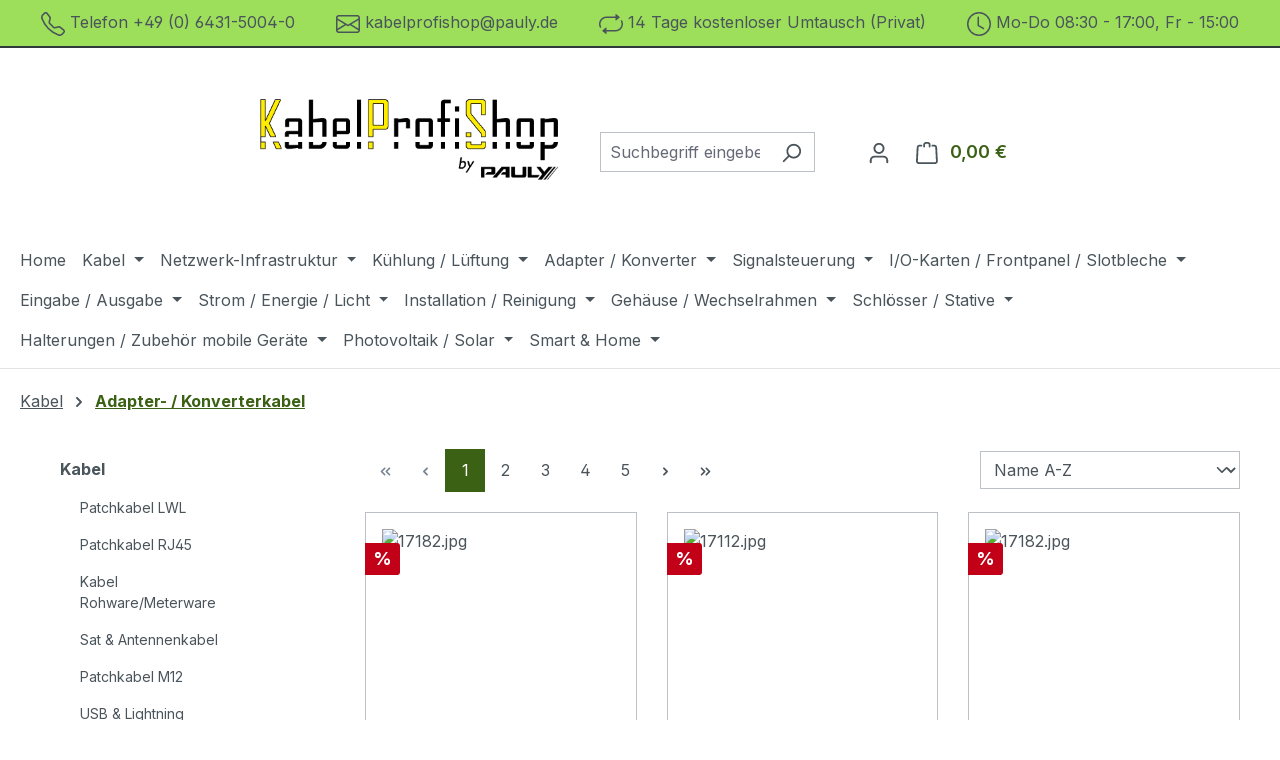

--- FILE ---
content_type: text/html; charset=UTF-8
request_url: http://kabelprofishop.de/Kabel/Adapter-Konverterkabel/
body_size: 41934
content:
<!DOCTYPE html>
<html lang="de-DE"
      itemscope="itemscope"
      itemtype="https://schema.org/WebPage">


    
                            
    <head>
                                      <meta charset="utf-8">
            
                            <meta name="viewport"
                      content="width=device-width, initial-scale=1, shrink-to-fit=no">
            
                            <meta name="author"
                      content="">
                <meta name="robots"
                      content="index,follow">
                <meta name="revisit-after"
                      content="15 days">
                <meta name="keywords"
                      content="">
                <meta name="description"
                      content="">
            
                                                <meta property="og:url"
                          content="http://kabelprofishop.de/Kabel/Adapter-Konverterkabel/">
                    <meta property="og:type"
                          content="website">
                    <meta property="og:site_name"
                          content="Kabelprofishop">
                    <meta property="og:title"
                          content="Adapter- / Konverterkabel">
                    <meta property="og:description"
                          content="">
                    <meta property="og:image"
                          content="http://kabelprofishop.de/media/90/b8/d7/1701764543/logo-export.png?ts=1701764543">

                    <meta name="twitter:card"
                          content="summary">
                    <meta name="twitter:site"
                          content="Kabelprofishop">
                    <meta name="twitter:title"
                          content="Adapter- / Konverterkabel">
                    <meta name="twitter:description"
                          content="">
                    <meta name="twitter:image"
                          content="http://kabelprofishop.de/media/90/b8/d7/1701764543/logo-export.png?ts=1701764543">
                            
                            <meta itemprop="copyrightHolder"
                      content="Kabelprofishop">
                <meta itemprop="copyrightYear"
                      content="">
                <meta itemprop="isFamilyFriendly"
                      content="false">
                <meta itemprop="image"
                      content="http://kabelprofishop.de/media/90/b8/d7/1701764543/logo-export.png?ts=1701764543">
            
                                            <meta name="theme-color"
                      content="#fff">
                            
                                                
          <script>
      if (window.DooFinderScriptLoaded != true) {
        window.DooFinderScriptLoaded = true;

        let styleLink = document.createElement("link");
        styleLink.href = "http://kabelprofishop.de/bundles/doofinder/css/doofinder.css?1768381275";
        styleLink.rel = "stylesheet";
        document.head.appendChild(styleLink);

        let script = document.createElement("script");
        script.src = "https://eu1-config.doofinder.com/2.x/6e8ac5d4-7244-43a8-8269-15ec0dc9972e.js";
        script.async = true;
        document.head.appendChild(script);

        let addToCartScript = document.createElement("script");
        addToCartScript.innerHTML = `
            class DoofinderAddToCartError extends Error {
    constructor(reason, status = "") {
      const message = "Error adding an item to the cart. Reason: " + reason + ". Status code: " + status;
      super(message);
      this.name = "DoofinderAddToCartError";
    }
  }

  document.addEventListener('doofinder.cart.add', async function(event) {
    const product = event.detail;
    const statusPromise = product.statusPromise;
    let isGroupLeader = product.grouping_id && product.grouping_id === product.item_id && product.group_leader;
    if(product.modifiable || isGroupLeader){
      //It's a configurable product, redirect to the product page to let the user configure the product
      statusPromise.reject(new DoofinderAddToCartError("It's a configurable product", 200));
      location.href = product.link;
      return;
    }

    const csrfTokenInput = document.querySelector('.product-info input[name="_csrf_token"]');

    let formData = new FormData();
    let productId = product.shopware_id;

    if (null !== csrfTokenInput && '' !== csrfTokenInput.value) {
      formData.append('_csrf_token', csrfTokenInput.value);
    }

    formData.append('redirectTo', 'frontend.cart.offcanvas');
    formData.append('lineItems[id][id]', productId);
    formData.append('lineItems[id][type]', 'product');
    formData.append('lineItems[id][referencedId]', productId);
    formData.append('lineItems[id][quantity]', 1);
    formData.append('lineItems[id][stackable]', 1);
    formData.append('lineItems[id][removable]', 1);

    let addItemUrl = '/checkout/line-item/add';

    instances = window.PluginManager.getPluginInstances("OffCanvasCart")
    if (instances.length > 0 && instances.some(i => typeof i.openOffCanvas === 'function')) {
      instances.forEach(i => typeof i.openOffCanvas === 'function' && i.openOffCanvas(addItemUrl, formData, () => {
        statusPromise.resolve("The item has been successfully added to the cart.");
      }))
    } else {
      let accessKey = 'SWSCOVBHZ2LIZLFLQJDYUEPOCW';

      let headers = {
        'Accept': 'application/json',
        'Content-Type': 'application/json',
        'sw-access-key': accessKey,
      };
      let contextResult = await fetch("/store-api/context",
        {
          method: "GET",
          headers: headers
        }
      ).catch(error =>
        statusPromise.reject(new DoofinderAddToCartError("Couldn't fetch context", 200))
      );
      let context = await contextResult.json();
      let token = context.token;

      headers = {
        'sw-access-key': accessKey,
        'sw-context-token': token
      };
      let cartResult = await fetch(addItemUrl,
        {
          method: "POST",
          headers: headers,
          body: formData
        }
      ).catch(error =>
        statusPromise.reject(new DoofinderAddToCartError("Couldn't add line item to cart", 200))
      );
      let cart = await cartResult.json();
      statusPromise.resolve("The item has been successfully added to the cart.");
    }
  });


        `;
        document.head.appendChild(addToCartScript);

        let currency = 'EUR';
        (function(w, k) {w[k] = window[k] || function () { (window[k].q = window[k].q || []).push(arguments) }})(window, "doofinderApp");
        if (currency !== '') {
          doofinderApp("config", "currency", currency);
        }
      }
    </script>
  
                    <link rel="icon" href="http://kabelprofishop.de/media/25/1c/b1/1702283809/cropped-favicon-new-1_140x140.png?ts=1702283809">
        
                            
                                    <link rel="canonical" href="http://kabelprofishop.de/Kabel/Adapter-Konverterkabel/">
                    
                    <title itemprop="name">
                Adapter- / Konverterkabel            </title>
        
                                                                        <link rel="stylesheet"
                      href="http://kabelprofishop.de/theme/af90a7a54ac7bc11a5121e515b354e11/css/all.css?1768381273">
                                    
                    
    <script>
        window.features = JSON.parse('\u007B\u0022V6_5_0_0\u0022\u003Atrue,\u0022v6.5.0.0\u0022\u003Atrue,\u0022V6_6_0_0\u0022\u003Atrue,\u0022v6.6.0.0\u0022\u003Atrue,\u0022V6_7_0_0\u0022\u003Atrue,\u0022v6.7.0.0\u0022\u003Atrue,\u0022V6_8_0_0\u0022\u003Afalse,\u0022v6.8.0.0\u0022\u003Afalse,\u0022DISABLE_VUE_COMPAT\u0022\u003Atrue,\u0022disable.vue.compat\u0022\u003Atrue,\u0022ACCESSIBILITY_TWEAKS\u0022\u003Atrue,\u0022accessibility.tweaks\u0022\u003Atrue,\u0022TELEMETRY_METRICS\u0022\u003Afalse,\u0022telemetry.metrics\u0022\u003Afalse,\u0022FLOW_EXECUTION_AFTER_BUSINESS_PROCESS\u0022\u003Afalse,\u0022flow.execution.after.business.process\u0022\u003Afalse,\u0022PERFORMANCE_TWEAKS\u0022\u003Afalse,\u0022performance.tweaks\u0022\u003Afalse,\u0022CACHE_CONTEXT_HASH_RULES_OPTIMIZATION\u0022\u003Afalse,\u0022cache.context.hash.rules.optimization\u0022\u003Afalse,\u0022CACHE_REWORK\u0022\u003Afalse,\u0022cache.rework\u0022\u003Afalse,\u0022DEFERRED_CART_ERRORS\u0022\u003Afalse,\u0022deferred.cart.errors\u0022\u003Afalse,\u0022PRODUCT_ANALYTICS\u0022\u003Afalse,\u0022product.analytics\u0022\u003Afalse,\u0022REPEATED_PAYMENT_FINALIZE\u0022\u003Afalse,\u0022repeated.payment.finalize\u0022\u003Afalse,\u0022METEOR_TEXT_EDITOR\u0022\u003Afalse,\u0022meteor.text.editor\u0022\u003Afalse\u007D');
    </script>
        
                                                                              
            <script>
                                    window.gtagActive = true;
                    window.gtagURL = 'https://www.googletagmanager.com/gtag/js?id=G-PKG1B9THQB';
                                        window.controllerName = 'navigation';
                                        window.actionName = 'index';
                    window.activeRoute = 'frontend.navigation.page';
                    window.trackOrders = '1';
                    window.gtagTrackingId = 'G-PKG1B9THQB';
                    window.dataLayer = window.dataLayer || [];
                    window.gtagConfig = {
                        'anonymize_ip': '1',
                        'cookie_domain': 'none',
                        'cookie_prefix': '_swag_ga',
                    };

                    function gtag() { dataLayer.push(arguments); }
                            </script>
            
        <script>
        window.dataLayer = window.dataLayer || [];
        function gtag() { dataLayer.push(arguments); }

        (() => {
            const analyticsStorageEnabled = document.cookie.split(';').some((item) => item.trim().includes('google-analytics-enabled=1'));
            const adsEnabled = document.cookie.split(';').some((item) => item.trim().includes('google-ads-enabled=1'));
            const shopStudioCookie = document.cookie.split(';').find((item) => item.trim().includes('shopstudio-google-tag-manager-cloud-cookie-consent=allowed'));

            // Always set a default consent for consent mode v2
            gtag('consent', 'default', {
                'ad_user_data': adsEnabled || shopStudioCookie ? 'granted' : 'denied',
                'ad_storage': adsEnabled || shopStudioCookie ? 'granted' : 'denied',
                'ad_personalization': adsEnabled || shopStudioCookie ? 'granted' : 'denied',
                'analytics_storage': analyticsStorageEnabled || shopStudioCookie ? 'granted' : 'denied'
            });
        })();
    </script>


          <script>
      if (window.DooFinderScriptLoaded != true) {
        window.DooFinderScriptLoaded = true;

        let styleLink = document.createElement("link");
        styleLink.href = "http://kabelprofishop.de/bundles/doofinder/css/doofinder.css?1768381275";
        styleLink.rel = "stylesheet";
        document.head.appendChild(styleLink);

        let script = document.createElement("script");
        script.src = "https://eu1-config.doofinder.com/2.x/6e8ac5d4-7244-43a8-8269-15ec0dc9972e.js";
        script.async = true;
        document.head.appendChild(script);

        let addToCartScript = document.createElement("script");
        addToCartScript.innerHTML = `
            class DoofinderAddToCartError extends Error {
    constructor(reason, status = "") {
      const message = "Error adding an item to the cart. Reason: " + reason + ". Status code: " + status;
      super(message);
      this.name = "DoofinderAddToCartError";
    }
  }

  document.addEventListener('doofinder.cart.add', async function(event) {
    const product = event.detail;
    const statusPromise = product.statusPromise;
    let isGroupLeader = product.grouping_id && product.grouping_id === product.item_id && product.group_leader;
    if(product.modifiable || isGroupLeader){
      //It's a configurable product, redirect to the product page to let the user configure the product
      statusPromise.reject(new DoofinderAddToCartError("It's a configurable product", 200));
      location.href = product.link;
      return;
    }

    const csrfTokenInput = document.querySelector('.product-info input[name="_csrf_token"]');

    let formData = new FormData();
    let productId = product.shopware_id;

    if (null !== csrfTokenInput && '' !== csrfTokenInput.value) {
      formData.append('_csrf_token', csrfTokenInput.value);
    }

    formData.append('redirectTo', 'frontend.cart.offcanvas');
    formData.append('lineItems[id][id]', productId);
    formData.append('lineItems[id][type]', 'product');
    formData.append('lineItems[id][referencedId]', productId);
    formData.append('lineItems[id][quantity]', 1);
    formData.append('lineItems[id][stackable]', 1);
    formData.append('lineItems[id][removable]', 1);

    let addItemUrl = '/checkout/line-item/add';

    instances = window.PluginManager.getPluginInstances("OffCanvasCart")
    if (instances.length > 0 && instances.some(i => typeof i.openOffCanvas === 'function')) {
      instances.forEach(i => typeof i.openOffCanvas === 'function' && i.openOffCanvas(addItemUrl, formData, () => {
        statusPromise.resolve("The item has been successfully added to the cart.");
      }))
    } else {
      let accessKey = 'SWSCOVBHZ2LIZLFLQJDYUEPOCW';

      let headers = {
        'Accept': 'application/json',
        'Content-Type': 'application/json',
        'sw-access-key': accessKey,
      };
      let contextResult = await fetch("/store-api/context",
        {
          method: "GET",
          headers: headers
        }
      ).catch(error =>
        statusPromise.reject(new DoofinderAddToCartError("Couldn't fetch context", 200))
      );
      let context = await contextResult.json();
      let token = context.token;

      headers = {
        'sw-access-key': accessKey,
        'sw-context-token': token
      };
      let cartResult = await fetch(addItemUrl,
        {
          method: "POST",
          headers: headers,
          body: formData
        }
      ).catch(error =>
        statusPromise.reject(new DoofinderAddToCartError("Couldn't add line item to cart", 200))
      );
      let cart = await cartResult.json();
      statusPromise.resolve("The item has been successfully added to the cart.");
    }
  });


        `;
        document.head.appendChild(addToCartScript);

        let currency = 'EUR';
        (function(w, k) {w[k] = window[k] || function () { (window[k].q = window[k].q || []).push(arguments) }})(window, "doofinderApp");
        if (currency !== '') {
          doofinderApp("config", "currency", currency);
        }
      }
    </script>
  

    <!-- Shopware Analytics -->
    <script>
        window.shopwareAnalytics = {
            trackingId: '',
            merchantConsent: true,
            debug: false,
            storefrontController: 'Navigation',
            storefrontAction: 'index',
            storefrontRoute: 'frontend.navigation.page',
            storefrontCmsPageType:  'product_list' ,
        };
    </script>
    <!-- End Shopware Analytics -->


                                
                            <script data-shop-studio-google-tag-manager-cloud="true"
                        data-shop-studio-google-tag-manager-cloud-options="{&quot;containerId&quot;:&quot;GTM-5N2DX2XS&quot;,&quot;debugEnabled&quot;:true,&quot;startOnUserInteraction&quot;:true,&quot;context&quot;:{&quot;controllerName&quot;:&quot;navigation&quot;,&quot;controllerAction&quot;:&quot;index&quot;,&quot;currency&quot;:{&quot;isoCode&quot;:&quot;EUR&quot;}}}">
                    window.shopStudioGoogleTagManagerCloudGtagCallback = function shopStudioGoogleTagManagerCloudGtagCallbackFunction() {
                        (function(w,d,s,l,i){w[l]=w[l]||[];w[l].push({'gtm.start':
                                new Date().getTime(),event:'gtm.js'});var f=d.getElementsByTagName(s)[0],
                            j=d.createElement(s),dl=l!='dataLayer'?'&l='+l:'';j.async=true;j.src=
                            'https://www.googletagmanager.com/gtm.js?id='+i+dl;f.parentNode.insertBefore(j,f);
                        })(window,document,'script','dataLayer', 'GTM-5N2DX2XS');
                    }
                </script>
                                

                
                            
            
                
                                    <script>
                    window.useDefaultCookieConsent = true;
                </script>
                    
                                    <script>
                window.activeNavigationId = '018f4e9c7a7171cf847ecb0cfd97022a';
                window.activeRoute = 'frontend.navigation.page';
                window.activeRouteParameters = '\u007B\u0022_httpCache\u0022\u003Atrue,\u0022navigationId\u0022\u003A\u0022018f4e9c7a7171cf847ecb0cfd97022a\u0022\u007D';
                window.router = {
                    'frontend.cart.offcanvas': '/checkout/offcanvas',
                    'frontend.cookie.offcanvas': '/cookie/offcanvas',
                    'frontend.cookie.groups': '/cookie/groups',
                    'frontend.checkout.finish.page': '/checkout/finish',
                    'frontend.checkout.info': '/widgets/checkout/info',
                    'frontend.menu.offcanvas': '/widgets/menu/offcanvas',
                    'frontend.cms.page': '/widgets/cms',
                    'frontend.cms.navigation.page': '/widgets/cms/navigation',
                    'frontend.country.country-data': '/country/country-state-data',
                    'frontend.app-system.generate-token': '/app-system/Placeholder/generate-token',
                    'frontend.gateway.context': '/gateway/context',
                    'frontend.cookie.consent.offcanvas': '/cookie/consent-offcanvas',
                    'frontend.account.login.page': '/account/login',
                    };
                window.salesChannelId = '018b24ae5e4f717c952c73572e2004c7';
            </script>
        

    <script>
        window.router['frontend.shopware_analytics.customer.data'] = '/storefront/script/shopware-analytics-customer'
    </script>

                                <script>
                
                window.breakpoints = JSON.parse('\u007B\u0022xs\u0022\u003A0,\u0022sm\u0022\u003A576,\u0022md\u0022\u003A768,\u0022lg\u0022\u003A992,\u0022xl\u0022\u003A1200,\u0022xxl\u0022\u003A1400\u007D');
            </script>
        
        
                        
                        
    <script>
        window.validationMessages = JSON.parse('\u007B\u0022required\u0022\u003A\u0022Die\u0020Eingabe\u0020darf\u0020nicht\u0020leer\u0020sein.\u0022,\u0022email\u0022\u003A\u0022Ung\\u00fcltige\u0020E\u002DMail\u002DAdresse.\u0020Die\u0020E\u002DMail\u0020ben\\u00f6tigt\u0020das\u0020Format\u0020\\\u0022nutzer\u0040beispiel.de\\\u0022.\u0022,\u0022confirmation\u0022\u003A\u0022Ihre\u0020Eingaben\u0020sind\u0020nicht\u0020identisch.\u0022,\u0022minLength\u0022\u003A\u0022Die\u0020Eingabe\u0020ist\u0020zu\u0020kurz.\u0022,\u0022grecaptcha\u0022\u003A\u0022Bitte\u0020akzeptieren\u0020Sie\u0020die\u0020technisch\u0020erforderlichen\u0020Cookies,\u0020um\u0020die\u0020reCAPTCHA\u002D\\u00dcberpr\\u00fcfung\u0020zu\u0020erm\\u00f6glichen.\u0022\u007D');
    </script>
        
                                                            <script>
                        window.themeJsPublicPath = 'http://kabelprofishop.de/theme/af90a7a54ac7bc11a5121e515b354e11/js/';
                    </script>
                                            <script type="text/javascript" src="http://kabelprofishop.de/theme/af90a7a54ac7bc11a5121e515b354e11/js/storefront/storefront.js?1768381273" defer></script>
                                            <script type="text/javascript" src="http://kabelprofishop.de/theme/af90a7a54ac7bc11a5121e515b354e11/js/swag-pay-pal/swag-pay-pal.js?1768381273" defer></script>
                                            <script type="text/javascript" src="http://kabelprofishop.de/theme/af90a7a54ac7bc11a5121e515b354e11/js/shop-studio-google-tag-manager-cloud/shop-studio-google-tag-manager-cloud.js?1768381273" defer></script>
                                            <script type="text/javascript" src="http://kabelprofishop.de/theme/af90a7a54ac7bc11a5121e515b354e11/js/swag-analytics/swag-analytics.js?1768381273" defer></script>
                                            <script type="text/javascript" src="http://kabelprofishop.de/theme/af90a7a54ac7bc11a5121e515b354e11/js/doo-finder/doo-finder.js?1768381273" defer></script>
                                                        

    
        </head>

        <body class="is-ctl-navigation is-act-index is-active-route-frontend-navigation-page">

            
                
    
    
            <div id="page-top" class="skip-to-content bg-primary-subtle text-primary-emphasis overflow-hidden" tabindex="-1">
            <div class="container skip-to-content-container d-flex justify-content-center visually-hidden-focusable">
                                                                                        <a href="#content-main" class="skip-to-content-link d-inline-flex text-decoration-underline m-1 p-2 fw-bold gap-2">
                                Zum Hauptinhalt springen
                            </a>
                                            
                                                                        <a href="#header-main-search-input" class="skip-to-content-link d-inline-flex text-decoration-underline m-1 p-2 fw-bold gap-2 d-none d-sm-block">
                                Zur Suche springen
                            </a>
                                            
                                                                        <a href="#main-navigation-menu" class="skip-to-content-link d-inline-flex text-decoration-underline m-1 p-2 fw-bold gap-2 d-none d-lg-block">
                                Zur Hauptnavigation springen
                            </a>
                                                                        </div>
        </div>
        
                                                            <noscript class="shop-studio-google-tag-manager-cloud-no-script">
                    <iframe src="https://www.googletagmanager.com/ns.html?id=GTM-5N2DX2XS"
                            height="0"
                            width="0"
                            style="display:none;
                            visibility:hidden"></iframe>
                </noscript>
                        
                <noscript class="noscript-main">
                
    <div role="alert"
         aria-live="polite"
         class="alert alert-info d-flex align-items-center">

                                                                        
                                                    <span class="icon icon-info" aria-hidden="true">
                                        <svg xmlns="http://www.w3.org/2000/svg" xmlns:xlink="http://www.w3.org/1999/xlink" width="24" height="24" viewBox="0 0 24 24"><defs><path d="M12 7c.5523 0 1 .4477 1 1s-.4477 1-1 1-1-.4477-1-1 .4477-1 1-1zm1 9c0 .5523-.4477 1-1 1s-1-.4477-1-1v-5c0-.5523.4477-1 1-1s1 .4477 1 1v5zm11-4c0 6.6274-5.3726 12-12 12S0 18.6274 0 12 5.3726 0 12 0s12 5.3726 12 12zM12 2C6.4772 2 2 6.4772 2 12s4.4772 10 10 10 10-4.4772 10-10S17.5228 2 12 2z" id="icons-default-info" /></defs><use xlink:href="#icons-default-info" fill="#758CA3" fill-rule="evenodd" /></svg>
                    </span>                                                    
                                    
                    <div class="alert-content-container">
                                                    
                                                            Um unseren Shop in vollem Umfang nutzen zu können, empfehlen wir Ihnen Javascript in Ihrem Browser zu aktivieren.
                                    
                                                                </div>
            </div>
            </noscript>
        

                                
    
        <header class="header-main">
                            <div class="container">
                                    <div class="top-bar d-none d-lg-block">
        <nav class="top-bar-nav">
            <div><svg xmlns="http://www.w3.org/2000/svg" width="24" height="24" fill="currentColor" class="bi bi-telephone" viewBox="0 0 16 16">
  <path d="M3.654 1.328a.678.678 0 0 0-1.015-.063L1.605 2.3c-.483.484-.661 1.169-.45 1.77a17.568 17.568 0 0 0 4.168 6.608 17.569 17.569 0 0 0 6.608 4.168c.601.211 1.286.033 1.77-.45l1.034-1.034a.678.678 0 0 0-.063-1.015l-2.307-1.794a.678.678 0 0 0-.58-.122l-2.19.547a1.745 1.745 0 0 1-1.657-.459L5.482 8.062a1.745 1.745 0 0 1-.46-1.657l.548-2.19a.678.678 0 0 0-.122-.58L3.654 1.328zM1.884.511a1.745 1.745 0 0 1 2.612.163L6.29 2.98c.329.423.445.974.315 1.494l-.547 2.19a.678.678 0 0 0 .178.643l2.457 2.457a.678.678 0 0 0 .644.178l2.189-.547a1.745 1.745 0 0 1 1.494.315l2.306 1.794c.829.645.905 1.87.163 2.611l-1.034 1.034c-.74.74-1.846 1.065-2.877.702a18.634 18.634 0 0 1-7.01-4.42 18.634 18.634 0 0 1-4.42-7.009c-.362-1.03-.037-2.137.703-2.877L1.885.511z"></path>
</svg> Telefon +49 (0) 6431-5004-0</div>
            <div><svg xmlns="http://www.w3.org/2000/svg" width="24" height="24" fill="currentColor" class="bi bi-envelope" viewBox="0 0 16 16">
  <path d="M0 4a2 2 0 0 1 2-2h12a2 2 0 0 1 2 2v8a2 2 0 0 1-2 2H2a2 2 0 0 1-2-2zm2-1a1 1 0 0 0-1 1v.217l7 4.2 7-4.2V4a1 1 0 0 0-1-1zm13 2.383-4.708 2.825L15 11.105zm-.034 6.876-5.64-3.471L8 9.583l-1.326-.795-5.64 3.47A1 1 0 0 0 2 13h12a1 1 0 0 0 .966-.741M1 11.105l4.708-2.897L1 5.383z"></path>
</svg> kabelprofishop@pauly.de</div>
            <div><svg xmlns="http://www.w3.org/2000/svg" width="24" height="24" fill="currentColor" class="bi bi-repeat" viewBox="0 0 16 16">
  <path d="M11 5.466V4H5a4 4 0 0 0-3.584 5.777.5.5 0 1 1-.896.446A5 5 0 0 1 5 3h6V1.534a.25.25 0 0 1 .41-.192l2.36 1.966c.12.1.12.284 0 .384l-2.36 1.966a.25.25 0 0 1-.41-.192Zm3.81.086a.5.5 0 0 1 .67.225A5 5 0 0 1 11 13H5v1.466a.25.25 0 0 1-.41.192l-2.36-1.966a.25.25 0 0 1 0-.384l2.36-1.966a.25.25 0 0 1 .41.192V12h6a4 4 0 0 0 3.585-5.777.5.5 0 0 1 .225-.67Z"></path>
</svg> 14 Tage kostenloser Umtausch (Privat)</div>
            <div><svg xmlns="http://www.w3.org/2000/svg" width="24" height="24" fill="currentColor" class="bi bi-clock" viewBox="0 0 16 16">
  <path d="M8 3.5a.5.5 0 0 0-1 0V9a.5.5 0 0 0 .252.434l3.5 2a.5.5 0 0 0 .496-.868L8 8.71z"></path>
  <path d="M8 16A8 8 0 1 0 8 0a8 8 0 0 0 0 16m7-8A7 7 0 1 1 1 8a7 7 0 0 1 14 0"></path>
</svg> Mo-Do 08:30 - 17:00, Fr - 15:00</div>
                                            
                
                                            
                        </nav>
    </div>
    
            <div class="row align-items-center header-row">
                            <div class="col-12 col-lg-auto header-logo-col pb-sm-2 my-3 m-lg-0">
                        <div class="header-logo-main text-center">
                      <a class="header-logo-main-link"
               href="/"
               title="Zur Startseite gehen">
                                    <picture class="header-logo-picture d-block m-auto">
                                                                            
                                                                            
                                                                                    <img src="http://kabelprofishop.de/media/90/b8/d7/1701764543/logo-export.png?ts=1701764543"
                                     alt="Zur Startseite gehen"
                                     class="img-fluid header-logo-main-img">
                                                                        </picture>
                            </a>
        

          <script>
      if (window.DooFinderScriptLoaded != true) {
        window.DooFinderScriptLoaded = true;

        let styleLink = document.createElement("link");
        styleLink.href = "http://kabelprofishop.de/bundles/doofinder/css/doofinder.css?1768381275";
        styleLink.rel = "stylesheet";
        document.head.appendChild(styleLink);

        let script = document.createElement("script");
        script.src = "https://eu1-config.doofinder.com/2.x/6e8ac5d4-7244-43a8-8269-15ec0dc9972e.js";
        script.async = true;
        document.head.appendChild(script);

        let addToCartScript = document.createElement("script");
        addToCartScript.innerHTML = `
            class DoofinderAddToCartError extends Error {
    constructor(reason, status = "") {
      const message = "Error adding an item to the cart. Reason: " + reason + ". Status code: " + status;
      super(message);
      this.name = "DoofinderAddToCartError";
    }
  }

  document.addEventListener('doofinder.cart.add', async function(event) {
    const product = event.detail;
    const statusPromise = product.statusPromise;
    let isGroupLeader = product.grouping_id && product.grouping_id === product.item_id && product.group_leader;
    if(product.modifiable || isGroupLeader){
      //It's a configurable product, redirect to the product page to let the user configure the product
      statusPromise.reject(new DoofinderAddToCartError("It's a configurable product", 200));
      location.href = product.link;
      return;
    }

    const csrfTokenInput = document.querySelector('.product-info input[name="_csrf_token"]');

    let formData = new FormData();
    let productId = product.shopware_id;

    if (null !== csrfTokenInput && '' !== csrfTokenInput.value) {
      formData.append('_csrf_token', csrfTokenInput.value);
    }

    formData.append('redirectTo', 'frontend.cart.offcanvas');
    formData.append('lineItems[id][id]', productId);
    formData.append('lineItems[id][type]', 'product');
    formData.append('lineItems[id][referencedId]', productId);
    formData.append('lineItems[id][quantity]', 1);
    formData.append('lineItems[id][stackable]', 1);
    formData.append('lineItems[id][removable]', 1);

    let addItemUrl = '/checkout/line-item/add';

    instances = window.PluginManager.getPluginInstances("OffCanvasCart")
    if (instances.length > 0 && instances.some(i => typeof i.openOffCanvas === 'function')) {
      instances.forEach(i => typeof i.openOffCanvas === 'function' && i.openOffCanvas(addItemUrl, formData, () => {
        statusPromise.resolve("The item has been successfully added to the cart.");
      }))
    } else {
      let accessKey = 'SWSCOVBHZ2LIZLFLQJDYUEPOCW';

      let headers = {
        'Accept': 'application/json',
        'Content-Type': 'application/json',
        'sw-access-key': accessKey,
      };
      let contextResult = await fetch("/store-api/context",
        {
          method: "GET",
          headers: headers
        }
      ).catch(error =>
        statusPromise.reject(new DoofinderAddToCartError("Couldn't fetch context", 200))
      );
      let context = await contextResult.json();
      let token = context.token;

      headers = {
        'sw-access-key': accessKey,
        'sw-context-token': token
      };
      let cartResult = await fetch(addItemUrl,
        {
          method: "POST",
          headers: headers,
          body: formData
        }
      ).catch(error =>
        statusPromise.reject(new DoofinderAddToCartError("Couldn't add line item to cart", 200))
      );
      let cart = await cartResult.json();
      statusPromise.resolve("The item has been successfully added to the cart.");
    }
  });


        `;
        document.head.appendChild(addToCartScript);

        let currency = 'EUR';
        (function(w, k) {w[k] = window[k] || function () { (window[k].q = window[k].q || []).push(arguments) }})(window, "doofinderApp");
        if (currency !== '') {
          doofinderApp("config", "currency", currency);
        }
      }
    </script>
      </div>
                </div>
            
                            <div class="col-12 order-2 col-sm order-sm-1 header-search-col">
                    <div class="row">
                        <div class="col-sm-auto d-none d-sm-block d-lg-none">
                                                            <div class="nav-main-toggle">
                                                                            <button
                                            class="btn nav-main-toggle-btn header-actions-btn"
                                            type="button"
                                            data-off-canvas-menu="true"
                                            aria-label="Menü"
                                        >
                                                                                            <span class="icon icon-stack" aria-hidden="true">
                                        <svg xmlns="http://www.w3.org/2000/svg" xmlns:xlink="http://www.w3.org/1999/xlink" width="24" height="24" viewBox="0 0 24 24"><defs><path d="M3 13c-.5523 0-1-.4477-1-1s.4477-1 1-1h18c.5523 0 1 .4477 1 1s-.4477 1-1 1H3zm0-7c-.5523 0-1-.4477-1-1s.4477-1 1-1h18c.5523 0 1 .4477 1 1s-.4477 1-1 1H3zm0 14c-.5523 0-1-.4477-1-1s.4477-1 1-1h18c.5523 0 1 .4477 1 1s-.4477 1-1 1H3z" id="icons-default-stack" /></defs><use xlink:href="#icons-default-stack" fill="#758CA3" fill-rule="evenodd" /></svg>
                    </span>                                                                                    </button>
                                                                    </div>
                                                    </div>
                        <div class="col">
                            
      <div class="collapse"
         id="searchCollapse">
        <div class="header-search my-2 m-sm-auto">
                            <form action="/search"
                      method="get"
                      data-search-widget="true"
                      data-search-widget-options="{&quot;searchWidgetMinChars&quot;:2}"
                      data-url="/suggest?search="
                      class="header-search-form js-search-form">
                                            <div class="input-group">
                                                            <input
                                    type="search"
                                    id="header-main-search-input"
                                    name="search"
                                    class="form-control header-search-input"
                                    autocomplete="off"
                                    autocapitalize="off"
                                    placeholder="Suchbegriff eingeben ..."
                                    aria-label="Suchbegriff eingeben ..."
                                    role="combobox"
                                    aria-autocomplete="list"
                                    aria-controls="search-suggest-listbox"
                                    aria-expanded="false"
                                    aria-describedby="search-suggest-result-info"
                                    value="">
                            
                                                            <button type="submit"
                                        class="btn header-search-btn"
                                        aria-label="Suchen">
                                    <span class="header-search-icon">
                                        <span class="icon icon-search" aria-hidden="true">
                                        <svg xmlns="http://www.w3.org/2000/svg" xmlns:xlink="http://www.w3.org/1999/xlink" width="24" height="24" viewBox="0 0 24 24"><defs><path d="M10.0944 16.3199 4.707 21.707c-.3905.3905-1.0237.3905-1.4142 0-.3905-.3905-.3905-1.0237 0-1.4142L8.68 14.9056C7.6271 13.551 7 11.8487 7 10c0-4.4183 3.5817-8 8-8s8 3.5817 8 8-3.5817 8-8 8c-1.8487 0-3.551-.627-4.9056-1.6801zM15 16c3.3137 0 6-2.6863 6-6s-2.6863-6-6-6-6 2.6863-6 6 2.6863 6 6 6z" id="icons-default-search" /></defs><use xlink:href="#icons-default-search" fill="#758CA3" fill-rule="evenodd" /></svg>
                    </span>                                    </span>
                                </button>
                            
                                                            <button class="btn header-close-btn js-search-close-btn d-none"
                                        type="button"
                                        aria-label="Die Dropdown-Suche schließen">
                                    <span class="header-close-icon">
                                        <span class="icon icon-x" aria-hidden="true">
                                        <svg xmlns="http://www.w3.org/2000/svg" xmlns:xlink="http://www.w3.org/1999/xlink" width="24" height="24" viewBox="0 0 24 24"><defs><path d="m10.5858 12-7.293-7.2929c-.3904-.3905-.3904-1.0237 0-1.4142.3906-.3905 1.0238-.3905 1.4143 0L12 10.5858l7.2929-7.293c.3905-.3904 1.0237-.3904 1.4142 0 .3905.3906.3905 1.0238 0 1.4143L13.4142 12l7.293 7.2929c.3904.3905.3904 1.0237 0 1.4142-.3906.3905-1.0238.3905-1.4143 0L12 13.4142l-7.2929 7.293c-.3905.3904-1.0237.3904-1.4142 0-.3905-.3906-.3905-1.0238 0-1.4143L10.5858 12z" id="icons-default-x" /></defs><use xlink:href="#icons-default-x" fill="#758CA3" fill-rule="evenodd" /></svg>
                    </span>                                    </span>
                                </button>
                                                    </div>
                                    </form>
                    </div>
    </div>


          <script>
      if (window.DooFinderScriptLoaded != true) {
        window.DooFinderScriptLoaded = true;

        let styleLink = document.createElement("link");
        styleLink.href = "http://kabelprofishop.de/bundles/doofinder/css/doofinder.css?1768381275";
        styleLink.rel = "stylesheet";
        document.head.appendChild(styleLink);

        let script = document.createElement("script");
        script.src = "https://eu1-config.doofinder.com/2.x/6e8ac5d4-7244-43a8-8269-15ec0dc9972e.js";
        script.async = true;
        document.head.appendChild(script);

        let addToCartScript = document.createElement("script");
        addToCartScript.innerHTML = `
            class DoofinderAddToCartError extends Error {
    constructor(reason, status = "") {
      const message = "Error adding an item to the cart. Reason: " + reason + ". Status code: " + status;
      super(message);
      this.name = "DoofinderAddToCartError";
    }
  }

  document.addEventListener('doofinder.cart.add', async function(event) {
    const product = event.detail;
    const statusPromise = product.statusPromise;
    let isGroupLeader = product.grouping_id && product.grouping_id === product.item_id && product.group_leader;
    if(product.modifiable || isGroupLeader){
      //It's a configurable product, redirect to the product page to let the user configure the product
      statusPromise.reject(new DoofinderAddToCartError("It's a configurable product", 200));
      location.href = product.link;
      return;
    }

    const csrfTokenInput = document.querySelector('.product-info input[name="_csrf_token"]');

    let formData = new FormData();
    let productId = product.shopware_id;

    if (null !== csrfTokenInput && '' !== csrfTokenInput.value) {
      formData.append('_csrf_token', csrfTokenInput.value);
    }

    formData.append('redirectTo', 'frontend.cart.offcanvas');
    formData.append('lineItems[id][id]', productId);
    formData.append('lineItems[id][type]', 'product');
    formData.append('lineItems[id][referencedId]', productId);
    formData.append('lineItems[id][quantity]', 1);
    formData.append('lineItems[id][stackable]', 1);
    formData.append('lineItems[id][removable]', 1);

    let addItemUrl = '/checkout/line-item/add';

    instances = window.PluginManager.getPluginInstances("OffCanvasCart")
    if (instances.length > 0 && instances.some(i => typeof i.openOffCanvas === 'function')) {
      instances.forEach(i => typeof i.openOffCanvas === 'function' && i.openOffCanvas(addItemUrl, formData, () => {
        statusPromise.resolve("The item has been successfully added to the cart.");
      }))
    } else {
      let accessKey = 'SWSCOVBHZ2LIZLFLQJDYUEPOCW';

      let headers = {
        'Accept': 'application/json',
        'Content-Type': 'application/json',
        'sw-access-key': accessKey,
      };
      let contextResult = await fetch("/store-api/context",
        {
          method: "GET",
          headers: headers
        }
      ).catch(error =>
        statusPromise.reject(new DoofinderAddToCartError("Couldn't fetch context", 200))
      );
      let context = await contextResult.json();
      let token = context.token;

      headers = {
        'sw-access-key': accessKey,
        'sw-context-token': token
      };
      let cartResult = await fetch(addItemUrl,
        {
          method: "POST",
          headers: headers,
          body: formData
        }
      ).catch(error =>
        statusPromise.reject(new DoofinderAddToCartError("Couldn't add line item to cart", 200))
      );
      let cart = await cartResult.json();
      statusPromise.resolve("The item has been successfully added to the cart.");
    }
  });


        `;
        document.head.appendChild(addToCartScript);

        let currency = 'EUR';
        (function(w, k) {w[k] = window[k] || function () { (window[k].q = window[k].q || []).push(arguments) }})(window, "doofinderApp");
        if (currency !== '') {
          doofinderApp("config", "currency", currency);
        }
      }
    </script>
                          </div>
                    </div>
                </div>
            
                            <div class="col-12 order-1 col-sm-auto order-sm-2 header-actions-col">
                    <div class="row g-0">
                                                    <div class="col d-sm-none">
                                <div class="menu-button">
                                                                            <button
                                            class="btn nav-main-toggle-btn header-actions-btn"
                                            type="button"
                                            data-off-canvas-menu="true"
                                            aria-label="Menü"
                                        >
                                                                                            <span class="icon icon-stack" aria-hidden="true">
                                        <svg xmlns="http://www.w3.org/2000/svg" xmlns:xlink="http://www.w3.org/1999/xlink" width="24" height="24" viewBox="0 0 24 24"><use xlink:href="#icons-default-stack" fill="#758CA3" fill-rule="evenodd" /></svg>
                    </span>                                                                                    </button>
                                                                    </div>
                            </div>
                        
                                                    <div class="col-auto d-sm-none">
                                <div class="search-toggle">
                                    <button class="btn header-actions-btn search-toggle-btn js-search-toggle-btn collapsed"
                                            type="button"
                                            data-bs-toggle="collapse"
                                            data-bs-target="#searchCollapse"
                                            aria-expanded="false"
                                            aria-controls="searchCollapse"
                                            aria-label="Suchen">
                                        <span class="icon icon-search" aria-hidden="true">
                                        <svg xmlns="http://www.w3.org/2000/svg" xmlns:xlink="http://www.w3.org/1999/xlink" width="24" height="24" viewBox="0 0 24 24"><use xlink:href="#icons-default-search" fill="#758CA3" fill-rule="evenodd" /></svg>
                    </span>                                    </button>
                                </div>
                            </div>
                        
                        
                                                    <div class="col-auto">
                                <div class="account-menu">
                                        <div class="dropdown">
                    <button class="btn account-menu-btn header-actions-btn"
                    type="button"
                    id="accountWidget"
                    data-account-menu="true"
                    data-bs-toggle="dropdown"
                    aria-haspopup="true"
                    aria-expanded="false"
                    aria-label="Ihr Konto"
                    title="Ihr Konto">
                <span class="icon icon-avatar" aria-hidden="true">
                                        <svg xmlns="http://www.w3.org/2000/svg" xmlns:xlink="http://www.w3.org/1999/xlink" width="24" height="24" viewBox="0 0 24 24"><defs><path d="M12 3C9.7909 3 8 4.7909 8 7c0 2.2091 1.7909 4 4 4 2.2091 0 4-1.7909 4-4 0-2.2091-1.7909-4-4-4zm0-2c3.3137 0 6 2.6863 6 6s-2.6863 6-6 6-6-2.6863-6-6 2.6863-6 6-6zM4 22.099c0 .5523-.4477 1-1 1s-1-.4477-1-1V20c0-2.7614 2.2386-5 5-5h10.0007c2.7614 0 5 2.2386 5 5v2.099c0 .5523-.4477 1-1 1s-1-.4477-1-1V20c0-1.6569-1.3431-3-3-3H7c-1.6569 0-3 1.3431-3 3v2.099z" id="icons-default-avatar" /></defs><use xlink:href="#icons-default-avatar" fill="#758CA3" fill-rule="evenodd" /></svg>
                    </span>            </button>
        
                    <div class="dropdown-menu dropdown-menu-end account-menu-dropdown js-account-menu-dropdown"
                 aria-labelledby="accountWidget">
                

        
            <div class="offcanvas-header">
                            <button class="btn btn-secondary offcanvas-close js-offcanvas-close">
                                            <span class="icon icon-x icon-sm" aria-hidden="true">
                                        <svg xmlns="http://www.w3.org/2000/svg" xmlns:xlink="http://www.w3.org/1999/xlink" width="24" height="24" viewBox="0 0 24 24"><use xlink:href="#icons-default-x" fill="#758CA3" fill-rule="evenodd" /></svg>
                    </span>                    
                                            Menü schließen
                                    </button>
                    </div>
    
            <div class="offcanvas-body">
                <div class="account-menu">
                                    <div class="dropdown-header account-menu-header">
                    Ihr Konto
                </div>
                    
                                    <div class="account-menu-login">
                                            <a href="/account/login"
                           title="Anmelden"
                           class="btn btn-primary account-menu-login-button">
                            Anmelden
                        </a>
                    
                                            <div class="account-menu-register">
                            oder
                            <a href="/account/login"
                               title="Registrieren">
                                registrieren
                            </a>
                        </div>
                                    </div>
                    
                    <div class="account-menu-links">
                    <div class="header-account-menu">
        <div class="card account-menu-inner">
                                        
                                                <nav class="list-group list-group-flush account-aside-list-group">
                                                                                    <a href="/account"
                                   title="Übersicht"
                                   class="list-group-item list-group-item-action account-aside-item"
                                   >
                                    Übersicht
                                </a>
                            
                                                            <a href="/account/profile"
                                   title="Persönliches Profil"
                                   class="list-group-item list-group-item-action account-aside-item"
                                   >
                                    Persönliches Profil
                                </a>
                            
                                                                                                                            <a href="/account/address"
                                   title="Adressen"
                                   class="list-group-item list-group-item-action account-aside-item"
                                   >
                                    Adressen
                                </a>
                            
                                                            <a href="/account/order"
                                   title="Bestellungen"
                                   class="list-group-item list-group-item-action account-aside-item"
                                   >
                                    Bestellungen
                                </a>
                                                                        </nav>
                            
                                                </div>
    </div>
            </div>
            </div>
        </div>
                </div>
            </div>
                                </div>
                            </div>
                        
                                                    <div class="col-auto">
                                <div
                                    class="header-cart"
                                    data-off-canvas-cart="true"
                                >
                                    <a
                                        class="btn header-cart-btn header-actions-btn"
                                        href="/checkout/cart"
                                        data-cart-widget="true"
                                        title="Warenkorb"
                                        aria-labelledby="cart-widget-aria-label"
                                        aria-haspopup="true"
                                    >
                                            <span class="header-cart-icon">
        <span class="icon icon-bag" aria-hidden="true">
                                        <svg xmlns="http://www.w3.org/2000/svg" xmlns:xlink="http://www.w3.org/1999/xlink" width="24" height="24" viewBox="0 0 24 24"><defs><path d="M5.892 3c.5523 0 1 .4477 1 1s-.4477 1-1 1H3.7895a1 1 0 0 0-.9986.9475l-.7895 15c-.029.5515.3946 1.0221.9987 1.0525h17.8102c.5523 0 1-.4477.9986-1.0525l-.7895-15A1 1 0 0 0 20.0208 5H17.892c-.5523 0-1-.4477-1-1s.4477-1 1-1h2.1288c1.5956 0 2.912 1.249 2.9959 2.8423l.7894 15c.0035.0788.0035.0788.0042.1577 0 1.6569-1.3432 3-3 3H3c-.079-.0007-.079-.0007-.1577-.0041-1.6546-.0871-2.9253-1.499-2.8382-3.1536l.7895-15C.8775 4.249 2.1939 3 3.7895 3H5.892zm4 2c0 .5523-.4477 1-1 1s-1-.4477-1-1V3c0-1.6569 1.3432-3 3-3h2c1.6569 0 3 1.3431 3 3v2c0 .5523-.4477 1-1 1s-1-.4477-1-1V3c0-.5523-.4477-1-1-1h-2c-.5523 0-1 .4477-1 1v2z" id="icons-default-bag" /></defs><use xlink:href="#icons-default-bag" fill="#758CA3" fill-rule="evenodd" /></svg>
                    </span>    </span>
        <span class="header-cart-total d-none d-sm-inline-block ms-sm-2">
        0,00 €
    </span>

        <span
        class="visually-hidden"
        id="cart-widget-aria-label"
    >
        Warenkorb enthält 0 Positionen. Der Gesamtwert beträgt 0,00 €.
    </span>
                                    </a>
                                </div>
                            </div>
                                            </div>
                </div>
                    </div>
                    </div>
                    </header>
    
            <div class="nav-main">
                                <div class="container">
        
                    <nav class="navbar navbar-expand-lg main-navigation-menu"
                 id="main-navigation-menu"
                 itemscope="itemscope"
                 itemtype="https://schema.org/SiteNavigationElement"
                 data-navbar="true"
                 data-navbar-options="{&quot;pathIdList&quot;:[&quot;018b24ac5adf721a8d6ff5993a65899e&quot;,&quot;018f4e9c456a7293a4bd7ad45582e7ed&quot;,&quot;018f4e9c7ff5721db3172f934afc2362&quot;]}"
                 aria-label="Hauptnavigation"
            >
                <div class="collapse navbar-collapse" id="main_nav">
                    <ul class="navbar-nav main-navigation-menu-list flex-wrap">
                        
                                                                                    <li class="nav-item nav-item-018c1fc511cb7b6cb4a70d55707a0a77">
                                    <a class="nav-link main-navigation-link home-link root nav-item-018c1fc511cb7b6cb4a70d55707a0a77-link"
                                       href="/"
                                       itemprop="url"
                                       title="Home">
                                        <span itemprop="name" class="main-navigation-link-text">Home</span>
                                    </a>
                                </li>
                                                    
                                                                                                                                                                                                                    
                                                                                                            <li class="nav-item nav-item-018f4e9c4312713f951605225e936b1e dropdown position-static">
                                                                                            <a class="nav-link nav-item-018f4e9c4312713f951605225e936b1e-link root main-navigation-link p-2 dropdown-toggle"
                                                   href="http://kabelprofishop.de/Kabel/"
                                                   data-bs-toggle="dropdown"                                                                                                      itemprop="url"
                                                   title="Kabel"
                                                >
                                                                                                            <span itemprop="name" class="main-navigation-link-text">Kabel</span>
                                                                                                    </a>
                                            
                                                                                                                                                <div class="dropdown-menu w-100 p-4">
                                                                
            <div class="row">
                            <div class="col">
                    <div class="navigation-flyout-category-link">
                                                                                    <a href="http://kabelprofishop.de/Kabel/"
                                   itemprop="url"
                                   title="Kabel">
                                                                            Zur Kategorie Kabel
                                                                    </a>
                                                                        </div>
                </div>
            
                            <div class="col-auto">
                    <button class="navigation-flyout-close js-close-flyout-menu btn-close" aria-label="Menü schließen">
                                                                                                                            </button>
                </div>
                    </div>
    
            <div class="row navigation-flyout-content">
                            <div class="col">
                    <div class="">
                                                        
                
    <div class="row navigation-flyout-categories is-level-0">
                                                        
                            <div class="col-3 ">
                                                                        <a class="nav-item nav-item-018f4e9c484b725a92b0a882c805090e nav-link nav-item-018f4e9c484b725a92b0a882c805090e-link navigation-flyout-link is-level-0"
                               href="http://kabelprofishop.de/Kabel/Patchkabel-LWL/"
                               itemprop="url"
                                                              title="Patchkabel LWL">
                                <span itemprop="name">Patchkabel LWL</span>
                            </a>
                                            
                                                                                </div>
                                                                    
                            <div class="col-3 navigation-flyout-col">
                                                                        <a class="nav-item nav-item-018f4e9c4b067180bb5497e9227580e6 nav-link nav-item-018f4e9c4b067180bb5497e9227580e6-link navigation-flyout-link is-level-0"
                               href="http://kabelprofishop.de/Kabel/Patchkabel-RJ45/"
                               itemprop="url"
                                                              title="Patchkabel RJ45">
                                <span itemprop="name">Patchkabel RJ45</span>
                            </a>
                                            
                                                                                </div>
                                                                    
                            <div class="col-3 navigation-flyout-col">
                                                                        <a class="nav-item nav-item-018f4e9c4c58736688670dec512aa767 nav-link nav-item-018f4e9c4c58736688670dec512aa767-link navigation-flyout-link is-level-0"
                               href="http://kabelprofishop.de/Kabel/Kabel-Rohware-Meterware/"
                               itemprop="url"
                                                              title="Kabel Rohware/Meterware">
                                <span itemprop="name">Kabel Rohware/Meterware</span>
                            </a>
                                            
                                                                                </div>
                                                                    
                            <div class="col-3 ">
                                                                        <a class="nav-item nav-item-018f4e9c549b7264a6924197418e76d7 nav-link nav-item-018f4e9c549b7264a6924197418e76d7-link navigation-flyout-link is-level-0"
                               href="http://kabelprofishop.de/Kabel/Sat-Antennenkabel/"
                               itemprop="url"
                                                              title="Sat &amp; Antennenkabel">
                                <span itemprop="name">Sat &amp; Antennenkabel</span>
                            </a>
                                            
                                                                                </div>
                                                                    
                            <div class="col-3 navigation-flyout-col">
                                                                        <a class="nav-item nav-item-018f4e9c58e772f284cdda2c832fcca3 nav-link nav-item-018f4e9c58e772f284cdda2c832fcca3-link navigation-flyout-link is-level-0"
                               href="http://kabelprofishop.de/Kabel/Patchkabel-M12/"
                               itemprop="url"
                                                              title="Patchkabel M12">
                                <span itemprop="name">Patchkabel M12</span>
                            </a>
                                            
                                                                                </div>
                                                                    
                            <div class="col-3 navigation-flyout-col">
                                                                        <a class="nav-item nav-item-018f4e9c682473b4a23917e25f643142 nav-link nav-item-018f4e9c682473b4a23917e25f643142-link navigation-flyout-link is-level-0"
                               href="http://kabelprofishop.de/Kabel/USB-Lightning/"
                               itemprop="url"
                                                              title="USB &amp; Lightning">
                                <span itemprop="name">USB &amp; Lightning</span>
                            </a>
                                            
                                                                                </div>
                                                                    
                            <div class="col-3 navigation-flyout-col">
                                                                        <a class="nav-item nav-item-018f4e9c6a4673d894e3e435b8516ab3 nav-link nav-item-018f4e9c6a4673d894e3e435b8516ab3-link navigation-flyout-link is-level-0"
                               href="http://kabelprofishop.de/Kabel/Direct-Attached-Cables-DAC/"
                               itemprop="url"
                                                              title="Direct Attached Cables (DAC)">
                                <span itemprop="name">Direct Attached Cables (DAC)</span>
                            </a>
                                            
                                                                                </div>
                                                                    
                            <div class="col-3 ">
                                                                        <a class="nav-item nav-item-018f4e9c746a717a8b942d8ab739e6dd nav-link nav-item-018f4e9c746a717a8b942d8ab739e6dd-link navigation-flyout-link is-level-0"
                               href="http://kabelprofishop.de/Kabel/Interne-Kabel/"
                               itemprop="url"
                                                              title="Interne Kabel">
                                <span itemprop="name">Interne Kabel</span>
                            </a>
                                            
                                                                                </div>
                                                                    
                            <div class="col-3 navigation-flyout-col">
                                                                        <a class="nav-item nav-item-018f4e9c75da70409466938e5ea21020 nav-link nav-item-018f4e9c75da70409466938e5ea21020-link navigation-flyout-link is-level-0"
                               href="http://kabelprofishop.de/Kabel/Telefon-und-WLAN-Kabel/"
                               itemprop="url"
                                                              title="Telefon- und WLAN-Kabel">
                                <span itemprop="name">Telefon- und WLAN-Kabel</span>
                            </a>
                                            
                                                                                </div>
                                                                    
                            <div class="col-3 navigation-flyout-col">
                                                                        <a class="nav-item nav-item-018f4e9c769372c9aa9c186be3b3eb6d nav-link nav-item-018f4e9c769372c9aa9c186be3b3eb6d-link navigation-flyout-link is-level-0"
                               href="http://kabelprofishop.de/Kabel/DVI-Kabel/"
                               itemprop="url"
                                                              title="DVI Kabel">
                                <span itemprop="name">DVI Kabel</span>
                            </a>
                                            
                                                                                </div>
                                                                    
                            <div class="col-3 navigation-flyout-col">
                                                                        <a class="nav-item nav-item-018f4e9c7a7171cf847ecb0cfd97022a nav-link nav-item-018f4e9c7a7171cf847ecb0cfd97022a-link navigation-flyout-link is-level-0"
                               href="http://kabelprofishop.de/Kabel/Adapter-Konverterkabel/"
                               itemprop="url"
                                                              title="Adapter- / Konverterkabel">
                                <span itemprop="name">Adapter- / Konverterkabel</span>
                            </a>
                                            
                                                                                </div>
                                                                    
                            <div class="col-3 ">
                                                                        <a class="nav-item nav-item-018f4e9c7b45724083e88c664287bd42 nav-link nav-item-018f4e9c7b45724083e88c664287bd42-link navigation-flyout-link is-level-0"
                               href="http://kabelprofishop.de/Kabel/HDMI-Kabel/"
                               itemprop="url"
                                                              title="HDMI Kabel">
                                <span itemprop="name">HDMI Kabel</span>
                            </a>
                                            
                                                                                </div>
                                                                    
                            <div class="col-3 navigation-flyout-col">
                                                                        <a class="nav-item nav-item-018f4e9c7cd37264a8abc5ca4efdb5f4 nav-link nav-item-018f4e9c7cd37264a8abc5ca4efdb5f4-link navigation-flyout-link is-level-0"
                               href="http://kabelprofishop.de/Kabel/Stromkabel-extern/"
                               itemprop="url"
                                                              title="Stromkabel extern">
                                <span itemprop="name">Stromkabel extern</span>
                            </a>
                                            
                                                                                </div>
                                                                    
                            <div class="col-3 navigation-flyout-col">
                                                                        <a class="nav-item nav-item-018f4e9c7d9e710f85b1b48eda1dc9b0 nav-link nav-item-018f4e9c7d9e710f85b1b48eda1dc9b0-link navigation-flyout-link is-level-0"
                               href="http://kabelprofishop.de/Kabel/DisplayPort-Kabel/"
                               itemprop="url"
                                                              title="DisplayPort Kabel">
                                <span itemprop="name">DisplayPort Kabel</span>
                            </a>
                                            
                                                                                </div>
                                                                    
                            <div class="col-3 navigation-flyout-col">
                                                                        <a class="nav-item nav-item-018f4e9c81cd71c2bb9c475d8d756478 nav-link nav-item-018f4e9c81cd71c2bb9c475d8d756478-link navigation-flyout-link is-level-0"
                               href="http://kabelprofishop.de/Kabel/Serielle-und-parallele-Datenuebertragung/"
                               itemprop="url"
                                                              title="Serielle und parallele Datenübertragung">
                                <span itemprop="name">Serielle und parallele Datenübertragung</span>
                            </a>
                                            
                                                                                </div>
                                                                    
                            <div class="col-3 ">
                                                                        <a class="nav-item nav-item-018f4e9c83ac71b5bd8e41d4a64dbb5b nav-link nav-item-018f4e9c83ac71b5bd8e41d4a64dbb5b-link navigation-flyout-link is-level-0"
                               href="http://kabelprofishop.de/Kabel/Audio-Videokabel-diverse/"
                               itemprop="url"
                                                              title="Audio- / Videokabel diverse">
                                <span itemprop="name">Audio- / Videokabel diverse</span>
                            </a>
                                            
                                                                                </div>
                                                                    
                            <div class="col-3 navigation-flyout-col">
                                                                        <a class="nav-item nav-item-01905d1d625c7342832210817af08ab0 nav-link nav-item-01905d1d625c7342832210817af08ab0-link navigation-flyout-link is-level-0"
                               href="http://kabelprofishop.de/Kabel/SAS-Kabel/"
                               itemprop="url"
                                                              title="SAS Kabel">
                                <span itemprop="name">SAS Kabel</span>
                            </a>
                                            
                                                                                </div>
                        </div>
                                            </div>
                </div>
            
                                                </div>
                                                        </div>
                                                                                                                                    </li>
                                                                                                                                                                                                                                                                
                                                                                                            <li class="nav-item nav-item-018f4e9c43dd731b8287223e732d1964 dropdown position-static">
                                                                                            <a class="nav-link nav-item-018f4e9c43dd731b8287223e732d1964-link root main-navigation-link p-2 dropdown-toggle"
                                                   href="http://kabelprofishop.de/Netzwerk-Infrastruktur/"
                                                   data-bs-toggle="dropdown"                                                                                                      itemprop="url"
                                                   title="Netzwerk-Infrastruktur"
                                                >
                                                                                                            <span itemprop="name" class="main-navigation-link-text">Netzwerk-Infrastruktur</span>
                                                                                                    </a>
                                            
                                                                                                                                                <div class="dropdown-menu w-100 p-4">
                                                                
            <div class="row">
                            <div class="col">
                    <div class="navigation-flyout-category-link">
                                                                                    <a href="http://kabelprofishop.de/Netzwerk-Infrastruktur/"
                                   itemprop="url"
                                   title="Netzwerk-Infrastruktur">
                                                                            Zur Kategorie Netzwerk-Infrastruktur
                                                                    </a>
                                                                        </div>
                </div>
            
                            <div class="col-auto">
                    <button class="navigation-flyout-close js-close-flyout-menu btn-close" aria-label="Menü schließen">
                                                                                                                            </button>
                </div>
                    </div>
    
            <div class="row navigation-flyout-content">
                            <div class="col">
                    <div class="">
                                                        
                
    <div class="row navigation-flyout-categories is-level-0">
                                                        
                            <div class="col-3 ">
                                                                        <a class="nav-item nav-item-018f4e9c490672bdbeb388324b51df06 nav-link nav-item-018f4e9c490672bdbeb388324b51df06-link navigation-flyout-link is-level-0"
                               href="http://kabelprofishop.de/Netzwerk-Infrastruktur/Patchfelder/"
                               itemprop="url"
                                                              title="Patchfelder">
                                <span itemprop="name">Patchfelder</span>
                            </a>
                                            
                                                                                </div>
                                                                    
                            <div class="col-3 navigation-flyout-col">
                                                                        <a class="nav-item nav-item-018f4e9c49af7176b9d5ee5559d352ad nav-link nav-item-018f4e9c49af7176b9d5ee5559d352ad-link navigation-flyout-link is-level-0"
                               href="http://kabelprofishop.de/Netzwerk-Infrastruktur/Anschlussdosen/"
                               itemprop="url"
                                                              title="Anschlussdosen">
                                <span itemprop="name">Anschlussdosen</span>
                            </a>
                                            
                                                                                </div>
                                                                    
                            <div class="col-3 navigation-flyout-col">
                                                                        <a class="nav-item nav-item-018f4e9c4a5f73ca91b71641f28e57ec nav-link nav-item-018f4e9c4a5f73ca91b71641f28e57ec-link navigation-flyout-link is-level-0"
                               href="http://kabelprofishop.de/Netzwerk-Infrastruktur/Keystones-Verbindungsmodule/"
                               itemprop="url"
                                                              title="Keystones &amp; Verbindungsmodule">
                                <span itemprop="name">Keystones &amp; Verbindungsmodule</span>
                            </a>
                                            
                                                                                </div>
                                                                    
                            <div class="col-3 ">
                                                                        <a class="nav-item nav-item-018f4e9c66c6701ea6df5b5f4a965841 nav-link nav-item-018f4e9c66c6701ea6df5b5f4a965841-link navigation-flyout-link is-level-0"
                               href="http://kabelprofishop.de/Netzwerk-Infrastruktur/PoE-WLAN/"
                               itemprop="url"
                                                              title="PoE / WLAN">
                                <span itemprop="name">PoE / WLAN</span>
                            </a>
                                            
                                                                                </div>
                                                                    
                            <div class="col-3 navigation-flyout-col">
                                                                        <a class="nav-item nav-item-018f4e9c676a72cc8b19dcead0d66dd8 nav-link nav-item-018f4e9c676a72cc8b19dcead0d66dd8-link navigation-flyout-link is-level-0"
                               href="http://kabelprofishop.de/Netzwerk-Infrastruktur/Switches/"
                               itemprop="url"
                                                              title="Switches">
                                <span itemprop="name">Switches</span>
                            </a>
                                            
                                                                                </div>
                                                                    
                            <div class="col-3 navigation-flyout-col">
                                                                        <a class="nav-item nav-item-018f4e9c68da70389d5ca859ec0439ea nav-link nav-item-018f4e9c68da70389d5ca859ec0439ea-link navigation-flyout-link is-level-0"
                               href="http://kabelprofishop.de/Netzwerk-Infrastruktur/Mediakonverter-Modems-Printserver/"
                               itemprop="url"
                                                              title="Mediakonverter, Modems &amp; Printserver">
                                <span itemprop="name">Mediakonverter, Modems &amp; Printserver</span>
                            </a>
                                            
                                                                                </div>
                                                                    
                            <div class="col-3 navigation-flyout-col">
                                                                        <a class="nav-item nav-item-018f4e9c73077137889d5d6b31d1fe03 nav-link nav-item-018f4e9c73077137889d5d6b31d1fe03-link navigation-flyout-link is-level-0"
                               href="http://kabelprofishop.de/Netzwerk-Infrastruktur/Installations-Kits/"
                               itemprop="url"
                                                              title="Installations-Kits">
                                <span itemprop="name">Installations-Kits</span>
                            </a>
                                            
                                                                                </div>
                                                                    
                            <div class="col-3 ">
                                                                        <a class="nav-item nav-item-018f4e9c859972e49696853196b386b1 nav-link nav-item-018f4e9c859972e49696853196b386b1-link navigation-flyout-link is-level-0"
                               href="http://kabelprofishop.de/Netzwerk-Infrastruktur/Wandschraenke/"
                               itemprop="url"
                                                              title="Wandschränke">
                                <span itemprop="name">Wandschränke</span>
                            </a>
                                            
                                                                                </div>
                                                                    
                            <div class="col-3 navigation-flyout-col">
                                                                        <a class="nav-item nav-item-018f4e9c864972479b342dac2d41c81c nav-link nav-item-018f4e9c864972479b342dac2d41c81c-link navigation-flyout-link is-level-0"
                               href="http://kabelprofishop.de/Netzwerk-Infrastruktur/Standschraenke/"
                               itemprop="url"
                                                              title="Standschränke">
                                <span itemprop="name">Standschränke</span>
                            </a>
                                            
                                                                                </div>
                                                                    
                            <div class="col-3 navigation-flyout-col">
                                                                        <a class="nav-item nav-item-018f4e9c87dd7135a393096cae3b63f9 nav-link nav-item-018f4e9c87dd7135a393096cae3b63f9-link navigation-flyout-link is-level-0"
                               href="http://kabelprofishop.de/Netzwerk-Infrastruktur/Zubehoer-Stand-Wandschraenke/"
                               itemprop="url"
                                                              title="Zubehör Stand- / Wandschränke">
                                <span itemprop="name">Zubehör Stand- / Wandschränke</span>
                            </a>
                                            
                                                                                </div>
                                                                    
                            <div class="col-3 navigation-flyout-col">
                                                                        <a class="nav-item nav-item-0199a33073547165a194e4edbee9edb7 nav-link nav-item-0199a33073547165a194e4edbee9edb7-link navigation-flyout-link is-level-0"
                               href="http://kabelprofishop.de/Netzwerk-Infrastruktur/SFP-Module/"
                               itemprop="url"
                                                              title="SFP Module">
                                <span itemprop="name">SFP Module</span>
                            </a>
                                            
                                                                                </div>
                        </div>
                                            </div>
                </div>
            
                                                </div>
                                                        </div>
                                                                                                                                    </li>
                                                                                                                                                                                                                                                                
                                                                                                            <li class="nav-item nav-item-018f4e9c3e387313b34a2bf3af1857fe dropdown position-static">
                                                                                            <a class="nav-link nav-item-018f4e9c3e387313b34a2bf3af1857fe-link root main-navigation-link p-2 dropdown-toggle"
                                                   href="http://kabelprofishop.de/Kuehlung-Lueftung/"
                                                   data-bs-toggle="dropdown"                                                                                                      itemprop="url"
                                                   title="Kühlung / Lüftung"
                                                >
                                                                                                            <span itemprop="name" class="main-navigation-link-text">Kühlung / Lüftung</span>
                                                                                                    </a>
                                            
                                                                                                                                                <div class="dropdown-menu w-100 p-4">
                                                                
            <div class="row">
                            <div class="col">
                    <div class="navigation-flyout-category-link">
                                                                                    <a href="http://kabelprofishop.de/Kuehlung-Lueftung/"
                                   itemprop="url"
                                   title="Kühlung / Lüftung">
                                                                            Zur Kategorie Kühlung / Lüftung
                                                                    </a>
                                                                        </div>
                </div>
            
                            <div class="col-auto">
                    <button class="navigation-flyout-close js-close-flyout-menu btn-close" aria-label="Menü schließen">
                                                                                                                            </button>
                </div>
                    </div>
    
            <div class="row navigation-flyout-content">
                            <div class="col">
                    <div class="">
                                                        
                
    <div class="row navigation-flyout-categories is-level-0">
                                                        
                            <div class="col-3 ">
                                                                        <a class="nav-item nav-item-018f4e9c5dd572c1a6fdd4dc84647611 nav-link nav-item-018f4e9c5dd572c1a6fdd4dc84647611-link navigation-flyout-link is-level-0"
                               href="http://kabelprofishop.de/Kuehlung-Lueftung/GPU-CHIP-RAM-Kuehler/"
                               itemprop="url"
                                                              title="GPU / CHIP / RAM-Kühler">
                                <span itemprop="name">GPU / CHIP / RAM-Kühler</span>
                            </a>
                                            
                                                                                </div>
                                                                    
                            <div class="col-3 navigation-flyout-col">
                                                                        <a class="nav-item nav-item-018f4e9c5e9c70c7b895699796374288 nav-link nav-item-018f4e9c5e9c70c7b895699796374288-link navigation-flyout-link is-level-0"
                               href="http://kabelprofishop.de/Kuehlung-Lueftung/Waermeleitpasten/"
                               itemprop="url"
                                                              title="Wärmeleitpasten">
                                <span itemprop="name">Wärmeleitpasten</span>
                            </a>
                                            
                                                                                </div>
                                                                    
                            <div class="col-3 navigation-flyout-col">
                                                                        <a class="nav-item nav-item-018f4e9c5f487267abb289d3a82c9fad nav-link nav-item-018f4e9c5f487267abb289d3a82c9fad-link navigation-flyout-link is-level-0"
                               href="http://kabelprofishop.de/Kuehlung-Lueftung/CPU-Kuehler/"
                               itemprop="url"
                                                              title="CPU-Kühler">
                                <span itemprop="name">CPU-Kühler</span>
                            </a>
                                            
                                                                                </div>
                                                                    
                            <div class="col-3 ">
                                                                        <a class="nav-item nav-item-018f4e9c601370cfb9990937b393bd60 nav-link nav-item-018f4e9c601370cfb9990937b393bd60-link navigation-flyout-link is-level-0"
                               href="http://kabelprofishop.de/Kuehlung-Lueftung/Adapter-Rahmen/"
                               itemprop="url"
                                                              title="Adapter / Rahmen">
                                <span itemprop="name">Adapter / Rahmen</span>
                            </a>
                                            
                                                                                </div>
                                                                    
                            <div class="col-3 navigation-flyout-col">
                                                                        <a class="nav-item nav-item-018f4e9c622d732385c242453404d25a nav-link nav-item-018f4e9c622d732385c242453404d25a-link navigation-flyout-link is-level-0"
                               href="http://kabelprofishop.de/Kuehlung-Lueftung/Lueftergitter-filter/"
                               itemprop="url"
                                                              title="Lüftergitter / -filter">
                                <span itemprop="name">Lüftergitter / -filter</span>
                            </a>
                                            
                                                                                </div>
                                                                    
                            <div class="col-3 navigation-flyout-col">
                                                                        <a class="nav-item nav-item-018f4e9c62df70878d6d55892fcec102 nav-link nav-item-018f4e9c62df70878d6d55892fcec102-link navigation-flyout-link is-level-0"
                               href="http://kabelprofishop.de/Kuehlung-Lueftung/Spezial-Luefter/"
                               itemprop="url"
                                                              title="Spezial-Lüfter">
                                <span itemprop="name">Spezial-Lüfter</span>
                            </a>
                                            
                                                                                </div>
                                                                    
                            <div class="col-3 navigation-flyout-col">
                                                                        <a class="nav-item nav-item-018f4e9c63967228bd7eb744918b511d nav-link nav-item-018f4e9c63967228bd7eb744918b511d-link navigation-flyout-link is-level-0"
                               href="http://kabelprofishop.de/Kuehlung-Lueftung/Gehaeuse-Luefter-radial/"
                               itemprop="url"
                                                              title="Gehäuse-Lüfter radial">
                                <span itemprop="name">Gehäuse-Lüfter radial</span>
                            </a>
                                            
                                                                                </div>
                                                                    
                            <div class="col-3 ">
                                                                        <a class="nav-item nav-item-018f4e9c646c70068243bbb64ed6d09e nav-link nav-item-018f4e9c646c70068243bbb64ed6d09e-link navigation-flyout-link is-level-0"
                               href="http://kabelprofishop.de/Kuehlung-Lueftung/Gehaeuse-Luefter-axial/"
                               itemprop="url"
                                                              title="Gehäuse-Lüfter axial">
                                <span itemprop="name">Gehäuse-Lüfter axial</span>
                            </a>
                                            
                                                                                </div>
                                                                    
                            <div class="col-3 navigation-flyout-col">
                                                                        <a class="nav-item nav-item-018f4e9c65f87312bedfbaefa821883c nav-link nav-item-018f4e9c65f87312bedfbaefa821883c-link navigation-flyout-link is-level-0"
                               href="http://kabelprofishop.de/Kuehlung-Lueftung/Regelung-und-Steuerung/"
                               itemprop="url"
                                                              title="Regelung und Steuerung">
                                <span itemprop="name">Regelung und Steuerung</span>
                            </a>
                                            
                                                                                </div>
                        </div>
                                            </div>
                </div>
            
                                                </div>
                                                        </div>
                                                                                                                                    </li>
                                                                                                                                                                                                                                                                
                                                                                                            <li class="nav-item nav-item-018f4e9c4193700cba5f85f3d9633e28 dropdown position-static">
                                                                                            <a class="nav-link nav-item-018f4e9c4193700cba5f85f3d9633e28-link root main-navigation-link p-2 dropdown-toggle"
                                                   href="http://kabelprofishop.de/Adapter-Konverter/"
                                                   data-bs-toggle="dropdown"                                                                                                      itemprop="url"
                                                   title="Adapter / Konverter"
                                                >
                                                                                                            <span itemprop="name" class="main-navigation-link-text">Adapter / Konverter</span>
                                                                                                    </a>
                                            
                                                                                                                                                <div class="dropdown-menu w-100 p-4">
                                                                
            <div class="row">
                            <div class="col">
                    <div class="navigation-flyout-category-link">
                                                                                    <a href="http://kabelprofishop.de/Adapter-Konverter/"
                                   itemprop="url"
                                   title="Adapter / Konverter">
                                                                            Zur Kategorie Adapter / Konverter
                                                                    </a>
                                                                        </div>
                </div>
            
                            <div class="col-auto">
                    <button class="navigation-flyout-close js-close-flyout-menu btn-close" aria-label="Menü schließen">
                                                                                                                            </button>
                </div>
                    </div>
    
            <div class="row navigation-flyout-content">
                            <div class="col">
                    <div class="">
                                                        
                
    <div class="row navigation-flyout-categories is-level-0">
                                                        
                            <div class="col-3 ">
                                                                        <a class="nav-item nav-item-018f4e9c79cc70f3ba38be6a7d6fbcdb nav-link nav-item-018f4e9c79cc70f3ba38be6a7d6fbcdb-link navigation-flyout-link is-level-0"
                               href="http://kabelprofishop.de/Adapter-Konverter/Konverter/"
                               itemprop="url"
                                                              title="Konverter">
                                <span itemprop="name">Konverter</span>
                            </a>
                                            
                                                                                </div>
                                                                    
                            <div class="col-3 navigation-flyout-col">
                                                                        <a class="nav-item nav-item-018f4e9c7e8771c3b45b19f443f8df1c nav-link nav-item-018f4e9c7e8771c3b45b19f443f8df1c-link navigation-flyout-link is-level-0"
                               href="http://kabelprofishop.de/Adapter-Konverter/Adapter/"
                               itemprop="url"
                                                              title="Adapter">
                                <span itemprop="name">Adapter</span>
                            </a>
                                            
                                                                                </div>
                        </div>
                                            </div>
                </div>
            
                                                </div>
                                                        </div>
                                                                                                                                    </li>
                                                                                                                                                                                                                                                                
                                                                                                            <li class="nav-item nav-item-018f4e9c40d571009a2422836be16bf5 dropdown position-static">
                                                                                            <a class="nav-link nav-item-018f4e9c40d571009a2422836be16bf5-link root main-navigation-link p-2 dropdown-toggle"
                                                   href="http://kabelprofishop.de/Signalsteuerung/"
                                                   data-bs-toggle="dropdown"                                                                                                      itemprop="url"
                                                   title="Signalsteuerung"
                                                >
                                                                                                            <span itemprop="name" class="main-navigation-link-text">Signalsteuerung</span>
                                                                                                    </a>
                                            
                                                                                                                                                <div class="dropdown-menu w-100 p-4">
                                                                
            <div class="row">
                            <div class="col">
                    <div class="navigation-flyout-category-link">
                                                                                    <a href="http://kabelprofishop.de/Signalsteuerung/"
                                   itemprop="url"
                                   title="Signalsteuerung">
                                                                            Zur Kategorie Signalsteuerung
                                                                    </a>
                                                                        </div>
                </div>
            
                            <div class="col-auto">
                    <button class="navigation-flyout-close js-close-flyout-menu btn-close" aria-label="Menü schließen">
                                                                                                                            </button>
                </div>
                    </div>
    
            <div class="row navigation-flyout-content">
                            <div class="col">
                    <div class="">
                                                        
                
    <div class="row navigation-flyout-categories is-level-0">
                                                        
                            <div class="col-3 ">
                                                                        <a class="nav-item nav-item-018f4e9c73d273e3b642a897ce013f41 nav-link nav-item-018f4e9c73d273e3b642a897ce013f41-link navigation-flyout-link is-level-0"
                               href="http://kabelprofishop.de/Signalsteuerung/Signale-verteilen/"
                               itemprop="url"
                                                              title="Signale verteilen">
                                <span itemprop="name">Signale verteilen</span>
                            </a>
                                            
                                                                                </div>
                                                                    
                            <div class="col-3 navigation-flyout-col">
                                                                        <a class="nav-item nav-item-018f4e9c792b71a89221257be303a385 nav-link nav-item-018f4e9c792b71a89221257be303a385-link navigation-flyout-link is-level-0"
                               href="http://kabelprofishop.de/Signalsteuerung/KVM/"
                               itemprop="url"
                                                              title="KVM">
                                <span itemprop="name">KVM</span>
                            </a>
                                            
                                                                                </div>
                        </div>
                                            </div>
                </div>
            
                                                </div>
                                                        </div>
                                                                                                                                    </li>
                                                                                                                                                                                                                                                                
                                                                                                            <li class="nav-item nav-item-018f4e9c424e71e7b20a415b12cd5a84 dropdown position-static">
                                                                                            <a class="nav-link nav-item-018f4e9c424e71e7b20a415b12cd5a84-link root main-navigation-link p-2 dropdown-toggle"
                                                   href="http://kabelprofishop.de/I-O-Karten-Frontpanel-Slotbleche/"
                                                   data-bs-toggle="dropdown"                                                                                                      itemprop="url"
                                                   title="I/O-Karten / Frontpanel / Slotbleche"
                                                >
                                                                                                            <span itemprop="name" class="main-navigation-link-text">I/O-Karten / Frontpanel / Slotbleche</span>
                                                                                                    </a>
                                            
                                                                                                                                                <div class="dropdown-menu w-100 p-4">
                                                                
            <div class="row">
                            <div class="col">
                    <div class="navigation-flyout-category-link">
                                                                                    <a href="http://kabelprofishop.de/I-O-Karten-Frontpanel-Slotbleche/"
                                   itemprop="url"
                                   title="I/O-Karten / Frontpanel / Slotbleche">
                                                                            Zur Kategorie I/O-Karten / Frontpanel / Slotbleche
                                                                    </a>
                                                                        </div>
                </div>
            
                            <div class="col-auto">
                    <button class="navigation-flyout-close js-close-flyout-menu btn-close" aria-label="Menü schließen">
                                                                                                                            </button>
                </div>
                    </div>
    
            <div class="row navigation-flyout-content">
                            <div class="col">
                    <div class="">
                                                        
                
    <div class="row navigation-flyout-categories is-level-0">
                                                        
                            <div class="col-3 ">
                                                                        <a class="nav-item nav-item-018f4e9c5323728aa6cfd83d9f4bded3 nav-link nav-item-018f4e9c5323728aa6cfd83d9f4bded3-link navigation-flyout-link is-level-0"
                               href="http://kabelprofishop.de/I-O-Karten-Frontpanel-Slotbleche/I-O-Karten/"
                               itemprop="url"
                                                              title="I/O-Karten">
                                <span itemprop="name">I/O-Karten</span>
                            </a>
                                            
                                                                                </div>
                                                                    
                            <div class="col-3 navigation-flyout-col">
                                                                        <a class="nav-item nav-item-018f4e9c60d172babc2a886ada920f6e nav-link nav-item-018f4e9c60d172babc2a886ada920f6e-link navigation-flyout-link is-level-0"
                               href="http://kabelprofishop.de/I-O-Karten-Frontpanel-Slotbleche/Frontpanel/"
                               itemprop="url"
                                                              title="Frontpanel">
                                <span itemprop="name">Frontpanel</span>
                            </a>
                                            
                                                                                </div>
                                                                    
                            <div class="col-3 navigation-flyout-col">
                                                                        <a class="nav-item nav-item-018f4e9c82b573e8b02be2ce9704241e nav-link nav-item-018f4e9c82b573e8b02be2ce9704241e-link navigation-flyout-link is-level-0"
                               href="http://kabelprofishop.de/I-O-Karten-Frontpanel-Slotbleche/Slotbleche/"
                               itemprop="url"
                                                              title="Slotbleche">
                                <span itemprop="name">Slotbleche</span>
                            </a>
                                            
                                                                                </div>
                        </div>
                                            </div>
                </div>
            
                                                </div>
                                                        </div>
                                                                                                                                    </li>
                                                                                                                                                                                                                                                                
                                                                                                            <li class="nav-item nav-item-018f4e9c403472848a6195acbcad4a84 dropdown position-static">
                                                                                            <a class="nav-link nav-item-018f4e9c403472848a6195acbcad4a84-link root main-navigation-link p-2 dropdown-toggle"
                                                   href="http://kabelprofishop.de/Eingabe-Ausgabe/"
                                                   data-bs-toggle="dropdown"                                                                                                      itemprop="url"
                                                   title="Eingabe / Ausgabe"
                                                >
                                                                                                            <span itemprop="name" class="main-navigation-link-text">Eingabe / Ausgabe</span>
                                                                                                    </a>
                                            
                                                                                                                                                <div class="dropdown-menu w-100 p-4">
                                                                
            <div class="row">
                            <div class="col">
                    <div class="navigation-flyout-category-link">
                                                                                    <a href="http://kabelprofishop.de/Eingabe-Ausgabe/"
                                   itemprop="url"
                                   title="Eingabe / Ausgabe">
                                                                            Zur Kategorie Eingabe / Ausgabe
                                                                    </a>
                                                                        </div>
                </div>
            
                            <div class="col-auto">
                    <button class="navigation-flyout-close js-close-flyout-menu btn-close" aria-label="Menü schließen">
                                                                                                                            </button>
                </div>
                    </div>
    
            <div class="row navigation-flyout-content">
                            <div class="col">
                    <div class="">
                                                        
                
    <div class="row navigation-flyout-categories is-level-0">
                                                        
                            <div class="col-3 ">
                                                                        <a class="nav-item nav-item-018f4e9c4fab7066bb04434e5462962b nav-link nav-item-018f4e9c4fab7066bb04434e5462962b-link navigation-flyout-link is-level-0"
                               href="http://kabelprofishop.de/Eingabe-Ausgabe/Stylus-Eingabestifte/"
                               itemprop="url"
                                                              title="Stylus / Eingabestifte">
                                <span itemprop="name">Stylus / Eingabestifte</span>
                            </a>
                                            
                                                                                </div>
                                                                    
                            <div class="col-3 navigation-flyout-col">
                                                                        <a class="nav-item nav-item-018f4e9c505f72f2a15c0b365c41c58b nav-link nav-item-018f4e9c505f72f2a15c0b365c41c58b-link navigation-flyout-link is-level-0"
                               href="http://kabelprofishop.de/Eingabe-Ausgabe/Lautsprecher/"
                               itemprop="url"
                                                              title="Lautsprecher">
                                <span itemprop="name">Lautsprecher</span>
                            </a>
                                            
                                                                                </div>
                                                                    
                            <div class="col-3 navigation-flyout-col">
                                                                        <a class="nav-item nav-item-018f4e9c510273b593881bbaf0f2aedf nav-link nav-item-018f4e9c510273b593881bbaf0f2aedf-link navigation-flyout-link is-level-0"
                               href="http://kabelprofishop.de/Eingabe-Ausgabe/Kopfhoerer-Headsets/"
                               itemprop="url"
                                                              title="Kopfhörer &amp; Headsets">
                                <span itemprop="name">Kopfhörer &amp; Headsets</span>
                            </a>
                                            
                                                                                </div>
                                                                    
                            <div class="col-3 ">
                                                                        <a class="nav-item nav-item-018f4e9c51be704c9319d2da3cd797c8 nav-link nav-item-018f4e9c51be704c9319d2da3cd797c8-link navigation-flyout-link is-level-0"
                               href="http://kabelprofishop.de/Eingabe-Ausgabe/Webcams/"
                               itemprop="url"
                                                              title="Webcams">
                                <span itemprop="name">Webcams</span>
                            </a>
                                            
                                                                                </div>
                                                                    
                            <div class="col-3 navigation-flyout-col">
                                                                        <a class="nav-item nav-item-018f4e9c527272a6b86e15dc7e0b02ba nav-link nav-item-018f4e9c527272a6b86e15dc7e0b02ba-link navigation-flyout-link is-level-0"
                               href="http://kabelprofishop.de/Eingabe-Ausgabe/Maus-Pads/"
                               itemprop="url"
                                                              title="Maus-Pads">
                                <span itemprop="name">Maus-Pads</span>
                            </a>
                                            
                                                                                </div>
                                                                    
                            <div class="col-3 navigation-flyout-col">
                                                                        <a class="nav-item nav-item-018f4e9c555c71b5a38f9b8e1e5f4715 nav-link nav-item-018f4e9c555c71b5a38f9b8e1e5f4715-link navigation-flyout-link is-level-0"
                               href="http://kabelprofishop.de/Eingabe-Ausgabe/Maeuse-Tastaturen/"
                               itemprop="url"
                                                              title="Mäuse &amp; Tastaturen">
                                <span itemprop="name">Mäuse &amp; Tastaturen</span>
                            </a>
                                            
                                                                                </div>
                                                                    
                            <div class="col-3 navigation-flyout-col">
                                                                        <a class="nav-item nav-item-018f4e9c56e17254b536315a190e8643 nav-link nav-item-018f4e9c56e17254b536315a190e8643-link navigation-flyout-link is-level-0"
                               href="http://kabelprofishop.de/Eingabe-Ausgabe/USB-Fingerabdruck-Scanner/"
                               itemprop="url"
                                                              title="USB Fingerabdruck Scanner">
                                <span itemprop="name">USB Fingerabdruck Scanner</span>
                            </a>
                                            
                                                                                </div>
                                                                    
                            <div class="col-3 ">
                                                                        <a class="nav-item nav-item-018f4e9c5c477235ab2d488c549fb8cc nav-link nav-item-018f4e9c5c477235ab2d488c549fb8cc-link navigation-flyout-link is-level-0"
                               href="http://kabelprofishop.de/Eingabe-Ausgabe/Card-Reader/"
                               itemprop="url"
                                                              title="Card Reader">
                                <span itemprop="name">Card Reader</span>
                            </a>
                                            
                                                                                </div>
                                                                    
                            <div class="col-3 navigation-flyout-col">
                                                                        <a class="nav-item nav-item-018f4e9c5d0b70329c6bfae52e624b12 nav-link nav-item-018f4e9c5d0b70329c6bfae52e624b12-link navigation-flyout-link is-level-0"
                               href="http://kabelprofishop.de/Eingabe-Ausgabe/USB-Stick/"
                               itemprop="url"
                                                              title="USB-Stick">
                                <span itemprop="name">USB-Stick</span>
                            </a>
                                            
                                                                                </div>
                                                                    
                            <div class="col-3 navigation-flyout-col">
                                                                        <a class="nav-item nav-item-018f4e9c653371e0bb0b9a1abe267f41 nav-link nav-item-018f4e9c653371e0bb0b9a1abe267f41-link navigation-flyout-link is-level-0"
                               href="http://kabelprofishop.de/Eingabe-Ausgabe/Bluetooth-DAC-und-Kopfhoerer-Verstaerker/"
                               itemprop="url"
                                                              title="Bluetooth, DAC und Kopfhörer-Verstärker">
                                <span itemprop="name">Bluetooth, DAC und Kopfhörer-Verstärker</span>
                            </a>
                                            
                                                                                </div>
                                                                    
                            <div class="col-3 navigation-flyout-col">
                                                                        <a class="nav-item nav-item-018f4e9c7863709aa85ba793d3e55f9f nav-link nav-item-018f4e9c7863709aa85ba793d3e55f9f-link navigation-flyout-link is-level-0"
                               href="http://kabelprofishop.de/Eingabe-Ausgabe/Streaming-Gaming/"
                               itemprop="url"
                                                              title="Streaming &amp; Gaming">
                                <span itemprop="name">Streaming &amp; Gaming</span>
                            </a>
                                            
                                                                                </div>
                                                                    
                            <div class="col-3 ">
                                                                        <a class="nav-item nav-item-019521d6f6aa72058f1a98a0f2bbf4eb nav-link nav-item-019521d6f6aa72058f1a98a0f2bbf4eb-link navigation-flyout-link is-level-0"
                               href="http://kabelprofishop.de/Eingabe-Ausgabe/Dockingstations-und-Hubs/"
                               itemprop="url"
                                                              title="Dockingstations und Hubs">
                                <span itemprop="name">Dockingstations und Hubs</span>
                            </a>
                                            
                                                                                </div>
                        </div>
                                            </div>
                </div>
            
                                                </div>
                                                        </div>
                                                                                                                                    </li>
                                                                                                                                                                                                                                                                
                                                                                                            <li class="nav-item nav-item-018f4e9c448e70a28a1dc35cf772bc39 dropdown position-static">
                                                                                            <a class="nav-link nav-item-018f4e9c448e70a28a1dc35cf772bc39-link root main-navigation-link p-2 dropdown-toggle"
                                                   href="http://kabelprofishop.de/Strom-Energie-Licht/"
                                                   data-bs-toggle="dropdown"                                                                                                      itemprop="url"
                                                   title="Strom / Energie / Licht"
                                                >
                                                                                                            <span itemprop="name" class="main-navigation-link-text">Strom / Energie / Licht</span>
                                                                                                    </a>
                                            
                                                                                                                                                <div class="dropdown-menu w-100 p-4">
                                                                
            <div class="row">
                            <div class="col">
                    <div class="navigation-flyout-category-link">
                                                                                    <a href="http://kabelprofishop.de/Strom-Energie-Licht/"
                                   itemprop="url"
                                   title="Strom / Energie / Licht">
                                                                            Zur Kategorie Strom / Energie / Licht
                                                                    </a>
                                                                        </div>
                </div>
            
                            <div class="col-auto">
                    <button class="navigation-flyout-close js-close-flyout-menu btn-close" aria-label="Menü schließen">
                                                                                                                            </button>
                </div>
                    </div>
    
            <div class="row navigation-flyout-content">
                            <div class="col">
                    <div class="">
                                                        
                
    <div class="row navigation-flyout-categories is-level-0">
                                                        
                            <div class="col-3 ">
                                                                        <a class="nav-item nav-item-018f4e9c4e6671b2b4d9fd7393f793d8 nav-link nav-item-018f4e9c4e6671b2b4d9fd7393f793d8-link navigation-flyout-link is-level-0"
                               href="http://kabelprofishop.de/Strom-Energie-Licht/Leuchten-Strahler/"
                               itemprop="url"
                                                              title="Leuchten &amp; Strahler">
                                <span itemprop="name">Leuchten &amp; Strahler</span>
                            </a>
                                            
                                                                                </div>
                                                                    
                            <div class="col-3 navigation-flyout-col">
                                                                        <a class="nav-item nav-item-018f4e9c578b70c7b7c8a30bef28289f nav-link nav-item-018f4e9c578b70c7b7c8a30bef28289f-link navigation-flyout-link is-level-0"
                               href="http://kabelprofishop.de/Strom-Energie-Licht/USV/"
                               itemprop="url"
                                                              title="USV">
                                <span itemprop="name">USV</span>
                            </a>
                                            
                                                                                </div>
                                                                    
                            <div class="col-3 navigation-flyout-col">
                                                                        <a class="nav-item nav-item-018f4e9c6b02712788df834c1660455a nav-link nav-item-018f4e9c6b02712788df834c1660455a-link navigation-flyout-link is-level-0"
                               href="http://kabelprofishop.de/Strom-Energie-Licht/USB-Netzteile-und-Ladegeraete/"
                               itemprop="url"
                                                              title="USB Netzteile und Ladegeräte">
                                <span itemprop="name">USB Netzteile und Ladegeräte</span>
                            </a>
                                            
                                                                                </div>
                                                                    
                            <div class="col-3 ">
                                                                        <a class="nav-item nav-item-018f4e9c752a71c5b54f3c2dfe65c86c nav-link nav-item-018f4e9c752a71c5b54f3c2dfe65c86c-link navigation-flyout-link is-level-0"
                               href="http://kabelprofishop.de/Strom-Energie-Licht/Netzteile/"
                               itemprop="url"
                                                              title="Netzteile">
                                <span itemprop="name">Netzteile</span>
                            </a>
                                            
                                                                                </div>
                                                                    
                            <div class="col-3 navigation-flyout-col">
                                                                        <a class="nav-item nav-item-018f4e9c7c2071cda85bd5cea9f9173a nav-link nav-item-018f4e9c7c2071cda85bd5cea9f9173a-link navigation-flyout-link is-level-0"
                               href="http://kabelprofishop.de/Strom-Energie-Licht/Steckdosenleisten/"
                               itemprop="url"
                                                              title="Steckdosenleisten">
                                <span itemprop="name">Steckdosenleisten</span>
                            </a>
                                            
                                                                                </div>
                                                                    
                            <div class="col-3 navigation-flyout-col">
                                                                        <a class="nav-item nav-item-018f4e9c872271d19e72322bcef00642 nav-link nav-item-018f4e9c872271d19e72322bcef00642-link navigation-flyout-link is-level-0"
                               href="http://kabelprofishop.de/Strom-Energie-Licht/Stromverteiler-PDU-19/"
                               itemprop="url"
                                                              title="Stromverteiler / PDU 19&quot;&quot;">
                                <span itemprop="name">Stromverteiler / PDU 19&quot;&quot;</span>
                            </a>
                                            
                                                                                </div>
                                                                    
                            <div class="col-3 navigation-flyout-col">
                                                                        <a class="nav-item nav-item-018f4e9c8985715488767e311186f969 nav-link nav-item-018f4e9c8985715488767e311186f969-link navigation-flyout-link is-level-0"
                               href="http://kabelprofishop.de/Strom-Energie-Licht/Akkus-Batterien/"
                               itemprop="url"
                                                              title="Akkus &amp; Batterien">
                                <span itemprop="name">Akkus &amp; Batterien</span>
                            </a>
                                            
                                                                                </div>
                                                                    
                            <div class="col-3 ">
                                                                        <a class="nav-item nav-item-018f4e9c8bff706da2d5fac8ad8a6713 nav-link nav-item-018f4e9c8bff706da2d5fac8ad8a6713-link navigation-flyout-link is-level-0"
                               href="http://kabelprofishop.de/Strom-Energie-Licht/Akku-Ladegeraete/"
                               itemprop="url"
                                                              title="Akku-Ladegeräte">
                                <span itemprop="name">Akku-Ladegeräte</span>
                            </a>
                                            
                                                                                </div>
                        </div>
                                            </div>
                </div>
            
                                                </div>
                                                        </div>
                                                                                                                                    </li>
                                                                                                                                                                                                                                                                
                                                                                                            <li class="nav-item nav-item-018f4e9c456a7293a4bd7ad45582e7ed dropdown position-static">
                                                                                            <a class="nav-link nav-item-018f4e9c456a7293a4bd7ad45582e7ed-link root main-navigation-link p-2 dropdown-toggle"
                                                   href="http://kabelprofishop.de/Installation-Reinigung/"
                                                   data-bs-toggle="dropdown"                                                                                                      itemprop="url"
                                                   title="Installation / Reinigung"
                                                >
                                                                                                            <span itemprop="name" class="main-navigation-link-text">Installation / Reinigung</span>
                                                                                                    </a>
                                            
                                                                                                                                                <div class="dropdown-menu w-100 p-4">
                                                                
            <div class="row">
                            <div class="col">
                    <div class="navigation-flyout-category-link">
                                                                                    <a href="http://kabelprofishop.de/Installation-Reinigung/"
                                   itemprop="url"
                                   title="Installation / Reinigung">
                                                                            Zur Kategorie Installation / Reinigung
                                                                    </a>
                                                                        </div>
                </div>
            
                            <div class="col-auto">
                    <button class="navigation-flyout-close js-close-flyout-menu btn-close" aria-label="Menü schließen">
                                                                                                                            </button>
                </div>
                    </div>
    
            <div class="row navigation-flyout-content">
                            <div class="col">
                    <div class="">
                                                        
                
    <div class="row navigation-flyout-categories is-level-0">
                                                        
                            <div class="col-3 ">
                                                                        <a class="nav-item nav-item-018f4e9c4ba27338b79d159aa20bea44 nav-link nav-item-018f4e9c4ba27338b79d159aa20bea44-link navigation-flyout-link is-level-0"
                               href="http://kabelprofishop.de/Installation-Reinigung/Anschlussdosen/"
                               itemprop="url"
                                                              title="Anschlussdosen">
                                <span itemprop="name">Anschlussdosen</span>
                            </a>
                                            
                                                                                </div>
                                                                    
                            <div class="col-3 navigation-flyout-col">
                                                                        <a class="nav-item nav-item-018f4e9c4d1e7256a47002a2c876c25a nav-link nav-item-018f4e9c4d1e7256a47002a2c876c25a-link navigation-flyout-link is-level-0"
                               href="http://kabelprofishop.de/Installation-Reinigung/Kabelkanaele/"
                               itemprop="url"
                                                              title="Kabelkanäle">
                                <span itemprop="name">Kabelkanäle</span>
                            </a>
                                            
                                                                                </div>
                                                                    
                            <div class="col-3 navigation-flyout-col">
                                                                        <a class="nav-item nav-item-018f4e9c4db373d68f96180e4160add5 nav-link nav-item-018f4e9c4db373d68f96180e4160add5-link navigation-flyout-link is-level-0"
                               href="http://kabelprofishop.de/Installation-Reinigung/Staubschutze/"
                               itemprop="url"
                                                              title="Staubschutze">
                                <span itemprop="name">Staubschutze</span>
                            </a>
                                            
                                                                                </div>
                                                                    
                            <div class="col-3 ">
                                                                        <a class="nav-item nav-item-018f4e9c56277061865ff070672da4c4 nav-link nav-item-018f4e9c56277061865ff070672da4c4-link navigation-flyout-link is-level-0"
                               href="http://kabelprofishop.de/Installation-Reinigung/Aufbewahrung/"
                               itemprop="url"
                                                              title="Aufbewahrung">
                                <span itemprop="name">Aufbewahrung</span>
                            </a>
                                            
                                                                                </div>
                                                                    
                            <div class="col-3 navigation-flyout-col">
                                                                        <a class="nav-item nav-item-018f4e9c583d7010a0844ef9e7796fe0 nav-link nav-item-018f4e9c583d7010a0844ef9e7796fe0-link navigation-flyout-link is-level-0"
                               href="http://kabelprofishop.de/Installation-Reinigung/Werkzeuge/"
                               itemprop="url"
                                                              title="Werkzeuge">
                                <span itemprop="name">Werkzeuge</span>
                            </a>
                                            
                                                                                </div>
                                                                    
                            <div class="col-3 navigation-flyout-col">
                                                                        <a class="nav-item nav-item-018f4e9c616873db872ae2056474cf1a nav-link nav-item-018f4e9c616873db872ae2056474cf1a-link navigation-flyout-link is-level-0"
                               href="http://kabelprofishop.de/Installation-Reinigung/Schrauben-Muttern/"
                               itemprop="url"
                                                              title="Schrauben / Muttern">
                                <span itemprop="name">Schrauben / Muttern</span>
                            </a>
                                            
                                                                                </div>
                                                                    
                            <div class="col-3 navigation-flyout-col">
                                                                        <a class="nav-item nav-item-018f4e9c698971dd96f7702210c04dc4 nav-link nav-item-018f4e9c698971dd96f7702210c04dc4-link navigation-flyout-link is-level-0"
                               href="http://kabelprofishop.de/Installation-Reinigung/Bauteile-Konfektion/"
                               itemprop="url"
                                                              title="Bauteile / Konfektion">
                                <span itemprop="name">Bauteile / Konfektion</span>
                            </a>
                                            
                                                                                </div>
                                                                    
                            <div class="col-3 ">
                                                                        <a class="nav-item nav-item-018f4e9c7f2872f99cb69af8742e41ad nav-link nav-item-018f4e9c7f2872f99cb69af8742e41ad-link navigation-flyout-link is-level-0"
                               href="http://kabelprofishop.de/Installation-Reinigung/Reinigung/"
                               itemprop="url"
                                                              title="Reinigung">
                                <span itemprop="name">Reinigung</span>
                            </a>
                                            
                                                                                </div>
                                                                    
                            <div class="col-3 navigation-flyout-col">
                                                                        <a class="nav-item nav-item-018f4e9c7ff5721db3172f934afc2362 nav-link nav-item-018f4e9c7ff5721db3172f934afc2362-link navigation-flyout-link is-level-0"
                               href="http://kabelprofishop.de/Installation-Reinigung/Kennzeichnung-und-Befestigung/"
                               itemprop="url"
                                                              title="Kennzeichnung und Befestigung">
                                <span itemprop="name">Kennzeichnung und Befestigung</span>
                            </a>
                                            
                                                                                </div>
                                                                    
                            <div class="col-3 navigation-flyout-col">
                                                                        <a class="nav-item nav-item-018f4e9c84c8703e884c0632cbb42d8d nav-link nav-item-018f4e9c84c8703e884c0632cbb42d8d-link navigation-flyout-link is-level-0"
                               href="http://kabelprofishop.de/Installation-Reinigung/Schienen-Rahmen/"
                               itemprop="url"
                                                              title="Schienen / Rahmen">
                                <span itemprop="name">Schienen / Rahmen</span>
                            </a>
                                            
                                                                                </div>
                                                                    
                            <div class="col-3 navigation-flyout-col">
                                                                        <a class="nav-item nav-item-018f4e9c88aa73238a131d1ea76f4e17 nav-link nav-item-018f4e9c88aa73238a131d1ea76f4e17-link navigation-flyout-link is-level-0"
                               href="http://kabelprofishop.de/Installation-Reinigung/Test-Messgeraete/"
                               itemprop="url"
                                                              title="Test- / Messgeräte">
                                <span itemprop="name">Test- / Messgeräte</span>
                            </a>
                                            
                                                                                </div>
                                                                    
                            <div class="col-3 ">
                                                                        <a class="nav-item nav-item-018f4e9c8a597309a8df1e19416bbb19 nav-link nav-item-018f4e9c8a597309a8df1e19416bbb19-link navigation-flyout-link is-level-0"
                               href="http://kabelprofishop.de/Installation-Reinigung/Schrumpfschlaeuche/"
                               itemprop="url"
                                                              title="Schrumpfschläuche">
                                <span itemprop="name">Schrumpfschläuche</span>
                            </a>
                                            
                                                                                </div>
                                                                    
                            <div class="col-3 navigation-flyout-col">
                                                                        <a class="nav-item nav-item-018f4e9c8b247051a24c78cd29f1851a nav-link nav-item-018f4e9c8b247051a24c78cd29f1851a-link navigation-flyout-link is-level-0"
                               href="http://kabelprofishop.de/Installation-Reinigung/Daempfung-und-Entkopplung/"
                               itemprop="url"
                                                              title="Dämpfung und Entkopplung">
                                <span itemprop="name">Dämpfung und Entkopplung</span>
                            </a>
                                            
                                                                                </div>
                                                                    
                            <div class="col-3 navigation-flyout-col">
                                                                        <a class="nav-item nav-item-018f4e9c8cc47281a9ad4b081fb09fa8 nav-link nav-item-018f4e9c8cc47281a9ad4b081fb09fa8-link navigation-flyout-link is-level-0"
                               href="http://kabelprofishop.de/Installation-Reinigung/Schalter-Relais-Kontakte/"
                               itemprop="url"
                                                              title="Schalter / Relais / Kontakte">
                                <span itemprop="name">Schalter / Relais / Kontakte</span>
                            </a>
                                            
                                                                                </div>
                        </div>
                                            </div>
                </div>
            
                                                </div>
                                                        </div>
                                                                                                                                    </li>
                                                                                                                                                                                                                                                                
                                                                                                            <li class="nav-item nav-item-018f4e9c463671e884ecb985e76b357e dropdown position-static">
                                                                                            <a class="nav-link nav-item-018f4e9c463671e884ecb985e76b357e-link root main-navigation-link p-2 dropdown-toggle"
                                                   href="http://kabelprofishop.de/Gehaeuse-Wechselrahmen/"
                                                   data-bs-toggle="dropdown"                                                                                                      itemprop="url"
                                                   title="Gehäuse / Wechselrahmen"
                                                >
                                                                                                            <span itemprop="name" class="main-navigation-link-text">Gehäuse / Wechselrahmen</span>
                                                                                                    </a>
                                            
                                                                                                                                                <div class="dropdown-menu w-100 p-4">
                                                                
            <div class="row">
                            <div class="col">
                    <div class="navigation-flyout-category-link">
                                                                                    <a href="http://kabelprofishop.de/Gehaeuse-Wechselrahmen/"
                                   itemprop="url"
                                   title="Gehäuse / Wechselrahmen">
                                                                            Zur Kategorie Gehäuse / Wechselrahmen
                                                                    </a>
                                                                        </div>
                </div>
            
                            <div class="col-auto">
                    <button class="navigation-flyout-close js-close-flyout-menu btn-close" aria-label="Menü schließen">
                                                                                                                            </button>
                </div>
                    </div>
    
            <div class="row navigation-flyout-content">
                            <div class="col">
                    <div class="">
                                                        
                
    <div class="row navigation-flyout-categories is-level-0">
                                                        
                            <div class="col-3 ">
                                                                        <a class="nav-item nav-item-018f4e9c8e377128baf8e858c4497895 nav-link nav-item-018f4e9c8e377128baf8e858c4497895-link navigation-flyout-link is-level-0"
                               href="http://kabelprofishop.de/Gehaeuse-Wechselrahmen/Wechselrahmen/"
                               itemprop="url"
                                                              title="Wechselrahmen">
                                <span itemprop="name">Wechselrahmen</span>
                            </a>
                                            
                                                                                </div>
                                                                    
                            <div class="col-3 navigation-flyout-col">
                                                                        <a class="nav-item nav-item-018f4e9c8fe570179f4cea5c59c3345a nav-link nav-item-018f4e9c8fe570179f4cea5c59c3345a-link navigation-flyout-link is-level-0"
                               href="http://kabelprofishop.de/Gehaeuse-Wechselrahmen/HDD-Gehaeuse-externe-HDD/"
                               itemprop="url"
                                                              title="HDD Gehäuse / externe HDD">
                                <span itemprop="name">HDD Gehäuse / externe HDD</span>
                            </a>
                                            
                                                                                </div>
                        </div>
                                            </div>
                </div>
            
                                                </div>
                                                        </div>
                                                                                                                                    </li>
                                                                                                                                                                                                                                                                
                                                                                                            <li class="nav-item nav-item-018f4e9c3d7270e08396c81abbb2e86d dropdown position-static">
                                                                                            <a class="nav-link nav-item-018f4e9c3d7270e08396c81abbb2e86d-link root main-navigation-link p-2 dropdown-toggle"
                                                   href="http://kabelprofishop.de/Schloesser-Stative/"
                                                   data-bs-toggle="dropdown"                                                                                                      itemprop="url"
                                                   title="Schlösser / Stative"
                                                >
                                                                                                            <span itemprop="name" class="main-navigation-link-text">Schlösser / Stative</span>
                                                                                                    </a>
                                            
                                                                                                                                                <div class="dropdown-menu w-100 p-4">
                                                                
            <div class="row">
                            <div class="col">
                    <div class="navigation-flyout-category-link">
                                                                                    <a href="http://kabelprofishop.de/Schloesser-Stative/"
                                   itemprop="url"
                                   title="Schlösser / Stative">
                                                                            Zur Kategorie Schlösser / Stative
                                                                    </a>
                                                                        </div>
                </div>
            
                            <div class="col-auto">
                    <button class="navigation-flyout-close js-close-flyout-menu btn-close" aria-label="Menü schließen">
                                                                                                                            </button>
                </div>
                    </div>
    
            <div class="row navigation-flyout-content">
                            <div class="col">
                    <div class="">
                                                        
                
    <div class="row navigation-flyout-categories is-level-0">
                                                        
                            <div class="col-3 ">
                                                                        <a class="nav-item nav-item-018f4e9c4f0272938f47b2964f223c22 nav-link nav-item-018f4e9c4f0272938f47b2964f223c22-link navigation-flyout-link is-level-0"
                               href="http://kabelprofishop.de/Schloesser-Stative/Schloesser/"
                               itemprop="url"
                                                              title="Schlösser">
                                <span itemprop="name">Schlösser</span>
                            </a>
                                            
                                                                                </div>
                                                                    
                            <div class="col-3 navigation-flyout-col">
                                                                        <a class="nav-item nav-item-018f4e9c53cc70d0a8788db96c0a04c0 nav-link nav-item-018f4e9c53cc70d0a8788db96c0a04c0-link navigation-flyout-link is-level-0"
                               href="http://kabelprofishop.de/Schloesser-Stative/Stative/"
                               itemprop="url"
                                                              title="Stative">
                                <span itemprop="name">Stative</span>
                            </a>
                                            
                                                                                </div>
                        </div>
                                            </div>
                </div>
            
                                                </div>
                                                        </div>
                                                                                                                                    </li>
                                                                                                                                                                                                                                                                
                                                                                                            <li class="nav-item nav-item-018f4e9c3ec671fa87381caf283cc1cb dropdown position-static">
                                                                                            <a class="nav-link nav-item-018f4e9c3ec671fa87381caf283cc1cb-link root main-navigation-link p-2 dropdown-toggle"
                                                   href="http://kabelprofishop.de/Halterungen-Zubehoer-mobile-Geraete/"
                                                   data-bs-toggle="dropdown"                                                                                                      itemprop="url"
                                                   title="Halterungen / Zubehör mobile Geräte"
                                                >
                                                                                                            <span itemprop="name" class="main-navigation-link-text">Halterungen / Zubehör mobile Geräte</span>
                                                                                                    </a>
                                            
                                                                                                                                                <div class="dropdown-menu w-100 p-4">
                                                                
            <div class="row">
                            <div class="col">
                    <div class="navigation-flyout-category-link">
                                                                                    <a href="http://kabelprofishop.de/Halterungen-Zubehoer-mobile-Geraete/"
                                   itemprop="url"
                                   title="Halterungen / Zubehör mobile Geräte">
                                                                            Zur Kategorie Halterungen / Zubehör mobile Geräte
                                                                    </a>
                                                                        </div>
                </div>
            
                            <div class="col-auto">
                    <button class="navigation-flyout-close js-close-flyout-menu btn-close" aria-label="Menü schließen">
                                                                                                                            </button>
                </div>
                    </div>
    
            <div class="row navigation-flyout-content">
                            <div class="col">
                    <div class="">
                                                        
                
    <div class="row navigation-flyout-categories is-level-0">
                                                        
                            <div class="col-3 ">
                                                                        <a class="nav-item nav-item-018f4e9c6be573aeb4c3db8575ad7466 nav-link nav-item-018f4e9c6be573aeb4c3db8575ad7466-link navigation-flyout-link is-level-0"
                               href="http://kabelprofishop.de/Halterungen-Zubehoer-mobile-Geraete/Slatwall/"
                               itemprop="url"
                                                              title="Slatwall">
                                <span itemprop="name">Slatwall</span>
                            </a>
                                            
                                                                                </div>
                                                                    
                            <div class="col-3 navigation-flyout-col">
                                                                        <a class="nav-item nav-item-018f4e9c6caa723ea1550c08ed47fb72 nav-link nav-item-018f4e9c6caa723ea1550c08ed47fb72-link navigation-flyout-link is-level-0"
                               href="http://kabelprofishop.de/Halterungen-Zubehoer-mobile-Geraete/Arbeitsplatzergonomie/"
                               itemprop="url"
                                                              title="Arbeitsplatzergonomie">
                                <span itemprop="name">Arbeitsplatzergonomie</span>
                            </a>
                                            
                                                                                </div>
                                                                    
                            <div class="col-3 navigation-flyout-col">
                                                                        <a class="nav-item nav-item-018f4e9c6d4771829e991927f6f354a0 nav-link nav-item-018f4e9c6d4771829e991927f6f354a0-link navigation-flyout-link is-level-0"
                               href="http://kabelprofishop.de/Halterungen-Zubehoer-mobile-Geraete/KFZ-Smartphone-Tablet/"
                               itemprop="url"
                                                              title="KFZ, Smartphone &amp; Tablet">
                                <span itemprop="name">KFZ, Smartphone &amp; Tablet</span>
                            </a>
                                            
                                                                                </div>
                                                                    
                            <div class="col-3 ">
                                                                        <a class="nav-item nav-item-018f4e9c6df572bfb9ade0f6a8e726d5 nav-link nav-item-018f4e9c6df572bfb9ade0f6a8e726d5-link navigation-flyout-link is-level-0"
                               href="http://kabelprofishop.de/Halterungen-Zubehoer-mobile-Geraete/TV-Wagen-und-Standfuesse/"
                               itemprop="url"
                                                              title="TV-Wagen und -Standfüße">
                                <span itemprop="name">TV-Wagen und -Standfüße</span>
                            </a>
                                            
                                                                                </div>
                                                                    
                            <div class="col-3 navigation-flyout-col">
                                                                        <a class="nav-item nav-item-018f4e9c6e997080ad553f6ab88ace87 nav-link nav-item-018f4e9c6e997080ad553f6ab88ace87-link navigation-flyout-link is-level-0"
                               href="http://kabelprofishop.de/Halterungen-Zubehoer-mobile-Geraete/Lautsprecher-und-Mediageraete/"
                               itemprop="url"
                                                              title="Lautsprecher und Mediageräte">
                                <span itemprop="name">Lautsprecher und Mediageräte</span>
                            </a>
                                            
                                                                                </div>
                                                                    
                            <div class="col-3 navigation-flyout-col">
                                                                        <a class="nav-item nav-item-018f4e9c6f5371648acd6d609a286e37 nav-link nav-item-018f4e9c6f5371648acd6d609a286e37-link navigation-flyout-link is-level-0"
                               href="http://kabelprofishop.de/Halterungen-Zubehoer-mobile-Geraete/Decken-und-Unterschrank-Halterungen/"
                               itemprop="url"
                                                              title="Decken- und Unterschrank-Halterungen">
                                <span itemprop="name">Decken- und Unterschrank-Halterungen</span>
                            </a>
                                            
                                                                                </div>
                                                                    
                            <div class="col-3 navigation-flyout-col">
                                                                        <a class="nav-item nav-item-018f4e9c700372f8819e36a45aed490f nav-link nav-item-018f4e9c700372f8819e36a45aed490f-link navigation-flyout-link is-level-0"
                               href="http://kabelprofishop.de/Halterungen-Zubehoer-mobile-Geraete/Tischhalterungen/"
                               itemprop="url"
                                                              title="Tischhalterungen">
                                <span itemprop="name">Tischhalterungen</span>
                            </a>
                                            
                                                                                </div>
                                                                    
                            <div class="col-3 ">
                                                                        <a class="nav-item nav-item-018f4e9c70cf728a91e430bda3482f41 nav-link nav-item-018f4e9c70cf728a91e430bda3482f41-link navigation-flyout-link is-level-0"
                               href="http://kabelprofishop.de/Halterungen-Zubehoer-mobile-Geraete/Wandhalterungen/"
                               itemprop="url"
                                                              title="Wandhalterungen">
                                <span itemprop="name">Wandhalterungen</span>
                            </a>
                                            
                                                                                </div>
                                                                    
                            <div class="col-3 navigation-flyout-col">
                                                                        <a class="nav-item nav-item-018f4e9c7191713e8fe2ffb0d4bdeedc nav-link nav-item-018f4e9c7191713e8fe2ffb0d4bdeedc-link navigation-flyout-link is-level-0"
                               href="http://kabelprofishop.de/Halterungen-Zubehoer-mobile-Geraete/Schraubensets/"
                               itemprop="url"
                                                              title="Schraubensets">
                                <span itemprop="name">Schraubensets</span>
                            </a>
                                            
                                                                                </div>
                        </div>
                                            </div>
                </div>
            
                                                </div>
                                                        </div>
                                                                                                                                    </li>
                                                                                                                                                                                                                                                                
                                                                                                            <li class="nav-item nav-item-01943f3f253b700b843c28c72ca3bdaf dropdown position-static">
                                                                                            <a class="nav-link nav-item-01943f3f253b700b843c28c72ca3bdaf-link root main-navigation-link p-2 dropdown-toggle"
                                                   href="http://kabelprofishop.de/Photovoltaik-Solar/"
                                                   data-bs-toggle="dropdown"                                                                                                      itemprop="url"
                                                   title="Photovoltaik / Solar"
                                                >
                                                                                                            <span itemprop="name" class="main-navigation-link-text">Photovoltaik / Solar</span>
                                                                                                    </a>
                                            
                                                                                                                                                <div class="dropdown-menu w-100 p-4">
                                                                
            <div class="row">
                            <div class="col">
                    <div class="navigation-flyout-category-link">
                                                                                    <a href="http://kabelprofishop.de/Photovoltaik-Solar/"
                                   itemprop="url"
                                   title="Photovoltaik / Solar">
                                                                            Zur Kategorie Photovoltaik / Solar
                                                                    </a>
                                                                        </div>
                </div>
            
                            <div class="col-auto">
                    <button class="navigation-flyout-close js-close-flyout-menu btn-close" aria-label="Menü schließen">
                                                                                                                            </button>
                </div>
                    </div>
    
            <div class="row navigation-flyout-content">
                            <div class="col">
                    <div class="">
                                                        
                
    <div class="row navigation-flyout-categories is-level-0">
                                                        
                            <div class="col-3 ">
                                                                        <a class="nav-item nav-item-01943f3f29b1706e868397027b054825 nav-link nav-item-01943f3f29b1706e868397027b054825-link navigation-flyout-link is-level-0"
                               href="http://kabelprofishop.de/Photovoltaik-Solar/Werkzeug/"
                               itemprop="url"
                                                              title="Werkzeug">
                                <span itemprop="name">Werkzeug</span>
                            </a>
                                            
                                                                                </div>
                                                                    
                            <div class="col-3 navigation-flyout-col">
                                                                        <a class="nav-item nav-item-01943f3f2a4671399cfb70fb7cb75f85 nav-link nav-item-01943f3f2a4671399cfb70fb7cb75f85-link navigation-flyout-link is-level-0"
                               href="http://kabelprofishop.de/Photovoltaik-Solar/Solarstecker/"
                               itemprop="url"
                                                              title="Solarstecker">
                                <span itemprop="name">Solarstecker</span>
                            </a>
                                            
                                                                                </div>
                                                                    
                            <div class="col-3 navigation-flyout-col">
                                                                        <a class="nav-item nav-item-019444656b2373688cc3afa3e2b99353 nav-link nav-item-019444656b2373688cc3afa3e2b99353-link navigation-flyout-link is-level-0"
                               href="http://kabelprofishop.de/Photovoltaik-Solar/Solarkabel/"
                               itemprop="url"
                                                              title="Solarkabel">
                                <span itemprop="name">Solarkabel</span>
                            </a>
                                            
                                                                                </div>
                                                                    
                            <div class="col-3 ">
                                                                        <a class="nav-item nav-item-019444656c5b739b809438c4b85c4999 nav-link nav-item-019444656c5b739b809438c4b85c4999-link navigation-flyout-link is-level-0"
                               href="http://kabelprofishop.de/Photovoltaik-Solar/Installationskabel-Meterware/"
                               itemprop="url"
                                                              title="Installationskabel Meterware">
                                <span itemprop="name">Installationskabel Meterware</span>
                            </a>
                                            
                                                                                </div>
                        </div>
                                            </div>
                </div>
            
                                                </div>
                                                        </div>
                                                                                                                                    </li>
                                                                                                                                                                                                                                                                
                                                                                                            <li class="nav-item nav-item-01990dd81e9b718090ee840d74b34699 dropdown position-static">
                                                                                            <a class="nav-link nav-item-01990dd81e9b718090ee840d74b34699-link root main-navigation-link p-2 dropdown-toggle"
                                                   href="http://kabelprofishop.de/Smart-Home/"
                                                   data-bs-toggle="dropdown"                                                                                                      itemprop="url"
                                                   title="Smart &amp; Home"
                                                >
                                                                                                            <span itemprop="name" class="main-navigation-link-text">Smart &amp; Home</span>
                                                                                                    </a>
                                            
                                                                                                                                                <div class="dropdown-menu w-100 p-4">
                                                                
            <div class="row">
                            <div class="col">
                    <div class="navigation-flyout-category-link">
                                                                                    <a href="http://kabelprofishop.de/Smart-Home/"
                                   itemprop="url"
                                   title="Smart &amp; Home">
                                                                            Zur Kategorie Smart &amp; Home
                                                                    </a>
                                                                        </div>
                </div>
            
                            <div class="col-auto">
                    <button class="navigation-flyout-close js-close-flyout-menu btn-close" aria-label="Menü schließen">
                                                                                                                            </button>
                </div>
                    </div>
    
            <div class="row navigation-flyout-content">
                            <div class="col">
                    <div class="">
                                                        
                
    <div class="row navigation-flyout-categories is-level-0">
                                                        
                            <div class="col-3 ">
                                                                        <a class="nav-item nav-item-01990dd827ae71cb88b8d90bc84ee00e nav-link nav-item-01990dd827ae71cb88b8d90bc84ee00e-link navigation-flyout-link is-level-0"
                               href="http://kabelprofishop.de/Smart-Home/Zubehoer/"
                               itemprop="url"
                                                              title="Zubehör">
                                <span itemprop="name">Zubehör</span>
                            </a>
                                            
                                                                                </div>
                                                                    
                            <div class="col-3 navigation-flyout-col">
                                                                        <a class="nav-item nav-item-01990dd828c673ec97f5d776cd78486e nav-link nav-item-01990dd828c673ec97f5d776cd78486e-link navigation-flyout-link is-level-0"
                               href="http://kabelprofishop.de/Smart-Home/Display-Kamera/"
                               itemprop="url"
                                                              title="Display &amp; Kamera">
                                <span itemprop="name">Display &amp; Kamera</span>
                            </a>
                                            
                                                                                </div>
                                                                    
                            <div class="col-3 navigation-flyout-col">
                                                                        <a class="nav-item nav-item-01990dd829d6725e9dbb4206302c75e5 nav-link nav-item-01990dd829d6725e9dbb4206302c75e5-link navigation-flyout-link is-level-0"
                               href="http://kabelprofishop.de/Smart-Home/Licht-Strom/"
                               itemprop="url"
                                                              title="Licht &amp; Strom">
                                <span itemprop="name">Licht &amp; Strom</span>
                            </a>
                                            
                                                                                </div>
                                                                    
                            <div class="col-3 ">
                                                                        <a class="nav-item nav-item-01990dd82ace700fb25d4c563a3268c9 nav-link nav-item-01990dd82ace700fb25d4c563a3268c9-link navigation-flyout-link is-level-0"
                               href="http://kabelprofishop.de/Smart-Home/Raumklima/"
                               itemprop="url"
                                                              title="Raumklima">
                                <span itemprop="name">Raumklima</span>
                            </a>
                                            
                                                                                </div>
                                                                    
                            <div class="col-3 navigation-flyout-col">
                                                                        <a class="nav-item nav-item-01990dd82bcc7062bf3020cc6e0a8c74 nav-link nav-item-01990dd82bcc7062bf3020cc6e0a8c74-link navigation-flyout-link is-level-0"
                               href="http://kabelprofishop.de/Smart-Home/Sensoren/"
                               itemprop="url"
                                                              title="Sensoren">
                                <span itemprop="name">Sensoren</span>
                            </a>
                                            
                                                                                </div>
                        </div>
                                            </div>
                </div>
            
                                                </div>
                                                        </div>
                                                                                                                                    </li>
                                                                                                                                            </ul>
                </div>
            </nav>
            </div>
                    </div>
    
                        <div class="d-none js-navigation-offcanvas-initial-content">
                                    

        
            <div class="offcanvas-header">
                            <button class="btn btn-secondary offcanvas-close js-offcanvas-close">
                                            <span class="icon icon-x icon-sm" aria-hidden="true">
                                        <svg xmlns="http://www.w3.org/2000/svg" xmlns:xlink="http://www.w3.org/1999/xlink" width="24" height="24" viewBox="0 0 24 24"><use xlink:href="#icons-default-x" fill="#758CA3" fill-rule="evenodd" /></svg>
                    </span>                    
                                            Menü schließen
                                    </button>
                    </div>
    
            <div class="offcanvas-body">
                        <nav class="nav navigation-offcanvas-actions">
                                
                
                                
                        </nav>
    
                <div class="navigation-offcanvas-container"></div>
            </div>
                                </div>
            
        
                                        


                
                    <main class="content-main" id="content-main">
                                    <div class="flashbags container">
                                            </div>
                
                    <div class="container-main">
                                    <div class="cms-breadcrumb container">
                    
                
                    
        
                    <nav aria-label="breadcrumb">
                                    <ol class="breadcrumb"
                        itemscope
                        itemtype="https://schema.org/BreadcrumbList">
                                                                                                            
                                                            <li class="breadcrumb-item"
                                                                        itemprop="itemListElement"
                                    itemscope
                                    itemtype="https://schema.org/ListItem">
                                                                            <a href="http://kabelprofishop.de/Kabel/"
                                           class="breadcrumb-link "
                                           title="Kabel"
                                                                                      itemprop="item">
                                            <link itemprop="url"
                                                  href="http://kabelprofishop.de/Kabel/">
                                            <span class="breadcrumb-title" itemprop="name">Kabel</span>
                                        </a>
                                                                        <meta itemprop="position" content="1">
                                </li>
                            
                                                                                                                                                                        <div class="breadcrumb-placeholder" aria-hidden="true">
                                            <span class="icon icon-arrow-medium-right icon-fluid" aria-hidden="true">
                                        <svg xmlns="http://www.w3.org/2000/svg" xmlns:xlink="http://www.w3.org/1999/xlink" width="16" height="16" viewBox="0 0 16 16"><defs><path id="icons-solid-arrow-medium-right" d="M4.7071 5.2929c-.3905-.3905-1.0237-.3905-1.4142 0-.3905.3905-.3905 1.0237 0 1.4142l4 4c.3905.3905 1.0237.3905 1.4142 0l4-4c.3905-.3905.3905-1.0237 0-1.4142-.3905-.3905-1.0237-.3905-1.4142 0L8 8.5858l-3.2929-3.293z" /></defs><use transform="rotate(-90 8 8)" xlink:href="#icons-solid-arrow-medium-right" fill="#758CA3" fill-rule="evenodd" /></svg>
                    </span>                                        </div>
                                                                                                                                                                                                            
                                                            <li class="breadcrumb-item"
                                    aria-current="page"                                    itemprop="itemListElement"
                                    itemscope
                                    itemtype="https://schema.org/ListItem">
                                                                            <a href="http://kabelprofishop.de/Kabel/Adapter-Konverterkabel/"
                                           class="breadcrumb-link  is-active"
                                           title="Adapter- / Konverterkabel"
                                                                                      itemprop="item">
                                            <link itemprop="url"
                                                  href="http://kabelprofishop.de/Kabel/Adapter-Konverterkabel/">
                                            <span class="breadcrumb-title" itemprop="name">Adapter- / Konverterkabel</span>
                                        </a>
                                                                        <meta itemprop="position" content="2">
                                </li>
                            
                                                                                                                                                                                                                                        </ol>
                            </nav>
                            </div>
            
                                                                            <div class="cms-page">
                                            
    <div class="cms-sections">
                                            
            
            
            
                                        
                                    
                                <div class="cms-section  pos-0 cms-section-sidebar"
                     style="">

                                
    <div class="cms-section-sidebar cms-section-sidebar-mobile-wrap boxed">
                    <div class="row">

                                
                
                                <div class="cms-section-sidebar-sidebar-content col-lg-4 col-xl-3">

                                                                                        
                
                
    
    
    
    
            
                
                
            
    <div
        class="cms-block  pos-1 cms-block-category-navigation position-relative"
            >
                            
                    <div class="cms-block-container"
                 style="padding: 20px 20px 20px 20px;">
                                    <div class="cms-block-container-row row cms-row has--sidebar">
                            
    <div class="col-12" data-cms-element-id="018c392d068c7077ad78c5fd9bc0d416">
                    
    <div class="cms-element-category-navigation">
                    <div class="category-navigation-box">
                                        
                
        
            <ul class="category-navigation level-0">
                                                                                            
                                    <li class="category-navigation-entry">
                                                                                                                        <a class="category-navigation-link in-path"
                                        href="http://kabelprofishop.de/Kabel/"
                                        >
                                                                                    Kabel
                                                                            </a>
                                                            
                                                                                                    
    
        
            <ul class="category-navigation level-1">
                                                                                            
                                    <li class="category-navigation-entry">
                                                                                                                        <a class="category-navigation-link"
                                        href="http://kabelprofishop.de/Kabel/Patchkabel-LWL/"
                                        >
                                                                                    Patchkabel LWL
                                                                            </a>
                                                                                                        </li>
                                                                                                            
                                    <li class="category-navigation-entry">
                                                                                                                        <a class="category-navigation-link"
                                        href="http://kabelprofishop.de/Kabel/Patchkabel-RJ45/"
                                        >
                                                                                    Patchkabel RJ45
                                                                            </a>
                                                                                                        </li>
                                                                                                            
                                    <li class="category-navigation-entry">
                                                                                                                        <a class="category-navigation-link"
                                        href="http://kabelprofishop.de/Kabel/Kabel-Rohware-Meterware/"
                                        >
                                                                                    Kabel Rohware/Meterware
                                                                            </a>
                                                                                                        </li>
                                                                                                            
                                    <li class="category-navigation-entry">
                                                                                                                        <a class="category-navigation-link"
                                        href="http://kabelprofishop.de/Kabel/Sat-Antennenkabel/"
                                        >
                                                                                    Sat &amp; Antennenkabel
                                                                            </a>
                                                                                                        </li>
                                                                                                            
                                    <li class="category-navigation-entry">
                                                                                                                        <a class="category-navigation-link"
                                        href="http://kabelprofishop.de/Kabel/Patchkabel-M12/"
                                        >
                                                                                    Patchkabel M12
                                                                            </a>
                                                                                                        </li>
                                                                                                            
                                    <li class="category-navigation-entry">
                                                                                                                        <a class="category-navigation-link"
                                        href="http://kabelprofishop.de/Kabel/USB-Lightning/"
                                        >
                                                                                    USB &amp; Lightning
                                                                            </a>
                                                                                                        </li>
                                                                                                            
                                    <li class="category-navigation-entry">
                                                                                                                        <a class="category-navigation-link"
                                        href="http://kabelprofishop.de/Kabel/Direct-Attached-Cables-DAC/"
                                        >
                                                                                    Direct Attached Cables (DAC)
                                                                            </a>
                                                                                                        </li>
                                                                                                            
                                    <li class="category-navigation-entry">
                                                                                                                        <a class="category-navigation-link"
                                        href="http://kabelprofishop.de/Kabel/Interne-Kabel/"
                                        >
                                                                                    Interne Kabel
                                                                            </a>
                                                                                                        </li>
                                                                                                            
                                    <li class="category-navigation-entry">
                                                                                                                        <a class="category-navigation-link"
                                        href="http://kabelprofishop.de/Kabel/Telefon-und-WLAN-Kabel/"
                                        >
                                                                                    Telefon- und WLAN-Kabel
                                                                            </a>
                                                                                                        </li>
                                                                                                            
                                    <li class="category-navigation-entry">
                                                                                                                        <a class="category-navigation-link"
                                        href="http://kabelprofishop.de/Kabel/DVI-Kabel/"
                                        >
                                                                                    DVI Kabel
                                                                            </a>
                                                                                                        </li>
                                                                                                            
                                    <li class="category-navigation-entry">
                                                                                                                        <a class="category-navigation-link is-active"
                                        href="http://kabelprofishop.de/Kabel/Adapter-Konverterkabel/"
                                        >
                                                                                    Adapter- / Konverterkabel
                                                                            </a>
                                                            
                                                                                                                                    </li>
                                                                                                            
                                    <li class="category-navigation-entry">
                                                                                                                        <a class="category-navigation-link"
                                        href="http://kabelprofishop.de/Kabel/HDMI-Kabel/"
                                        >
                                                                                    HDMI Kabel
                                                                            </a>
                                                                                                        </li>
                                                                                                            
                                    <li class="category-navigation-entry">
                                                                                                                        <a class="category-navigation-link"
                                        href="http://kabelprofishop.de/Kabel/Stromkabel-extern/"
                                        >
                                                                                    Stromkabel extern
                                                                            </a>
                                                                                                        </li>
                                                                                                            
                                    <li class="category-navigation-entry">
                                                                                                                        <a class="category-navigation-link"
                                        href="http://kabelprofishop.de/Kabel/DisplayPort-Kabel/"
                                        >
                                                                                    DisplayPort Kabel
                                                                            </a>
                                                                                                        </li>
                                                                                                            
                                    <li class="category-navigation-entry">
                                                                                                                        <a class="category-navigation-link"
                                        href="http://kabelprofishop.de/Kabel/Serielle-und-parallele-Datenuebertragung/"
                                        >
                                                                                    Serielle und parallele Datenübertragung
                                                                            </a>
                                                                                                        </li>
                                                                                                            
                                    <li class="category-navigation-entry">
                                                                                                                        <a class="category-navigation-link"
                                        href="http://kabelprofishop.de/Kabel/Audio-Videokabel-diverse/"
                                        >
                                                                                    Audio- / Videokabel diverse
                                                                            </a>
                                                                                                        </li>
                                                                                                            
                                    <li class="category-navigation-entry">
                                                                                                                        <a class="category-navigation-link"
                                        href="http://kabelprofishop.de/Kabel/SAS-Kabel/"
                                        >
                                                                                    SAS Kabel
                                                                            </a>
                                                                                                        </li>
                                    </ul>
                                                                                                            </li>
                                                                                                            
                                    <li class="category-navigation-entry">
                                                                                                                        <a class="category-navigation-link"
                                        href="http://kabelprofishop.de/Netzwerk-Infrastruktur/"
                                        >
                                                                                    Netzwerk-Infrastruktur
                                                                            </a>
                                                                                                        </li>
                                                                                                            
                                    <li class="category-navigation-entry">
                                                                                                                        <a class="category-navigation-link"
                                        href="http://kabelprofishop.de/Kuehlung-Lueftung/"
                                        >
                                                                                    Kühlung / Lüftung
                                                                            </a>
                                                                                                        </li>
                                                                                                            
                                    <li class="category-navigation-entry">
                                                                                                                        <a class="category-navigation-link"
                                        href="http://kabelprofishop.de/Adapter-Konverter/"
                                        >
                                                                                    Adapter / Konverter
                                                                            </a>
                                                                                                        </li>
                                                                                                            
                                    <li class="category-navigation-entry">
                                                                                                                        <a class="category-navigation-link"
                                        href="http://kabelprofishop.de/Signalsteuerung/"
                                        >
                                                                                    Signalsteuerung
                                                                            </a>
                                                                                                        </li>
                                                                                                            
                                    <li class="category-navigation-entry">
                                                                                                                        <a class="category-navigation-link"
                                        href="http://kabelprofishop.de/I-O-Karten-Frontpanel-Slotbleche/"
                                        >
                                                                                    I/O-Karten / Frontpanel / Slotbleche
                                                                            </a>
                                                                                                        </li>
                                                                                                            
                                    <li class="category-navigation-entry">
                                                                                                                        <a class="category-navigation-link"
                                        href="http://kabelprofishop.de/Eingabe-Ausgabe/"
                                        >
                                                                                    Eingabe / Ausgabe
                                                                            </a>
                                                                                                        </li>
                                                                                                            
                                    <li class="category-navigation-entry">
                                                                                                                        <a class="category-navigation-link"
                                        href="http://kabelprofishop.de/Strom-Energie-Licht/"
                                        >
                                                                                    Strom / Energie / Licht
                                                                            </a>
                                                                                                        </li>
                                                                                                            
                                    <li class="category-navigation-entry">
                                                                                                                        <a class="category-navigation-link"
                                        href="http://kabelprofishop.de/Installation-Reinigung/"
                                        >
                                                                                    Installation / Reinigung
                                                                            </a>
                                                                                                        </li>
                                                                                                            
                                    <li class="category-navigation-entry">
                                                                                                                        <a class="category-navigation-link"
                                        href="http://kabelprofishop.de/Gehaeuse-Wechselrahmen/"
                                        >
                                                                                    Gehäuse / Wechselrahmen
                                                                            </a>
                                                                                                        </li>
                                                                                                            
                                    <li class="category-navigation-entry">
                                                                                                                        <a class="category-navigation-link"
                                        href="http://kabelprofishop.de/Schloesser-Stative/"
                                        >
                                                                                    Schlösser / Stative
                                                                            </a>
                                                                                                        </li>
                                                                                                            
                                    <li class="category-navigation-entry">
                                                                                                                        <a class="category-navigation-link"
                                        href="http://kabelprofishop.de/Halterungen-Zubehoer-mobile-Geraete/"
                                        >
                                                                                    Halterungen / Zubehör mobile Geräte
                                                                            </a>
                                                                                                        </li>
                                                                                                            
                                    <li class="category-navigation-entry">
                                                                                                                        <a class="category-navigation-link"
                                        href="http://kabelprofishop.de/Photovoltaik-Solar/"
                                        >
                                                                                    Photovoltaik / Solar
                                                                            </a>
                                                                                                        </li>
                                                                                                            
                                    <li class="category-navigation-entry">
                                                                                                                        <a class="category-navigation-link"
                                        href="http://kabelprofishop.de/Smart-Home/"
                                        >
                                                                                    Smart &amp; Home
                                                                            </a>
                                                                                                        </li>
                                    </ul>
                                </div>
            </div>
            </div>
                    </div>
                            </div>
            </div>
                            
                                                                                            
                
                
    
    
    
    
            
                
                
            
    <div
        class="cms-block  pos-2 cms-block-sidebar-filter position-relative"
            >
                            
                    <div class="cms-block-container"
                 style="padding: 20px 20px 20px 20px;">
                                    <div class="cms-block-container-row row cms-row has--sidebar">
                                
    <div class="col-12" data-cms-element-id="018c39756c02771bb7fde5ca8e0fc143">
                                                                
            <div class="cms-element-sidebar-filter">
                            <button
                    class="btn btn-outline-primary filter-panel-wrapper-toggle"
                    type="button"
                    data-off-canvas-filter="true"
                    aria-haspopup="true"
                    aria-expanded="false"
                >
                                            <span class="icon icon-sliders-horizontal icon-sm" aria-hidden="true">
                                        <svg xmlns="http://www.w3.org/2000/svg" xmlns:xlink="http://www.w3.org/1999/xlink" width="20" height="20" viewBox="0 0 20 20"><defs><g id="icons-default-sliders-horizontal"><g id="Productlistig" transform="translate(-156 -444)"><g id="Components-Forms-Button-large-secondary-normal" transform="translate(28 432)"><g id="Group" transform="translate(128 12)"><g id="icons-default-sliders-horizontal-down" transform="rotate(90 10 10)"><path d="M3.3333 0a.8333.8333 0 0 1 .8334.8333l.0002 3.4757c.9709.3433 1.6664 1.2693 1.6664 2.3577 0 1.0884-.6955 2.0143-1.6664 2.3576l-.0002 10.1424a.8333.8333 0 0 1-1.6667 0L2.4997 9.0243C1.529 8.681.8333 7.7551.8333 6.6667S1.529 4.6523 2.4997 4.309L2.5.8333A.8333.8333 0 0 1 3.3333 0zM10 0a.8333.8333 0 0 1 .8333.8333l.0013 10.976c.9703.3436 1.6654 1.2693 1.6654 2.3574 0 1.088-.695 2.0137-1.6654 2.3573l-.0013 2.6427a.8333.8333 0 1 1-1.6666 0l-.0003-2.6424C8.1955 16.181 7.5 15.2551 7.5 14.1667s.6955-2.0144 1.6664-2.3577L9.1667.8333A.8333.8333 0 0 1 10 0zm6.6667 0A.8333.8333 0 0 1 17.5.8333v3.3334a.839.839 0 0 1-.0116.1392c.977.3387 1.6783 1.2678 1.6783 2.3608 0 1.0884-.6956 2.0143-1.6664 2.3576L17.5 19.1667a.8333.8333 0 1 1-1.6667 0l-.0002-10.1424c-.9709-.3433-1.6664-1.2692-1.6664-2.3576 0-1.093.7013-2.022 1.6784-2.362a.7927.7927 0 0 1-.0118-.138V.8333A.8333.8333 0 0 1 16.6667 0zM10 13.3333A.8333.8333 0 1 0 10 15a.8333.8333 0 0 0 0-1.6667zm-6.6667-7.5a.8333.8333 0 1 0 0 1.6667.8333.8333 0 0 0 0-1.6667zm13.3334 0a.8333.8333 0 1 0 0 1.6667.8333.8333 0 0 0 0-1.6667z" id="Shape" /></g></g></g></g></g></defs><use xlink:href="#icons-default-sliders-horizontal" fill="#758CA3" fill-rule="evenodd" /></svg>
                    </span>                    
                    Produkte filtern
                </button>
            
                            <div
                    id="filter-panel-wrapper"
                    class="filter-panel-wrapper"
                    data-off-canvas-filter-content="true"
                >
                                <div class="filter-panel-offcanvas-header">
            <h2 data-id="off-canvas-headline" class="filter-panel-offcanvas-only filter-panel-offcanvas-title">
                Produkte filtern
            </h2>

            <button type="button" class="btn-close filter-panel-offcanvas-only filter-panel-offcanvas-close js-offcanvas-close" aria-label="Filter schließen">
            </button>
        </div>
    
                <div class="filter-panel is--sidebar" aria-label="Produkte filtern">
                            <div class="filter-panel-items-container" role="list">
                                                                                                                                                                
                                
    
    
    <div class="filter-multi-select filter-multi-select-manufacturer filter-panel-item d-grid"
         role="listitem"
         data-filter-multi-select="true"
         data-filter-multi-select-options='{&quot;name&quot;:&quot;manufacturer&quot;,&quot;displayName&quot;:&quot;Hersteller&quot;,&quot;snippets&quot;:{&quot;disabledFilterText&quot;:&quot;Dieser Filter zeigt in Kombination mit den ausgew\u00e4hlten Filtern keine weiteren Ergebnisse an.&quot;,&quot;ariaLabel&quot;:&quot;Filtern nach Hersteller&quot;,&quot;ariaLabelCount&quot;:&quot;%count% ausgew\u00e4hlt&quot;}}'>

                    <button class="filter-panel-item-toggle btn"
                    aria-expanded="false"
                                        aria-label="Filtern nach Hersteller"
                                                            data-bs-toggle="collapse"
                    data-bs-target="#filter-manufacturer-784339581"
                    >

                                    Hersteller
                
                                    <span class="filter-multi-select-count"></span>
                
                                    <span class="icon icon-arrow-medium-down icon-xs icon-filter-panel-item-toggle" aria-hidden="true">
                                        <svg xmlns="http://www.w3.org/2000/svg" xmlns:xlink="http://www.w3.org/1999/xlink" width="16" height="16" viewBox="0 0 16 16"><defs><path id="icons-solid-arrow-medium-down" d="M4.7071 6.2929c-.3905-.3905-1.0237-.3905-1.4142 0-.3905.3905-.3905 1.0237 0 1.4142l4 4c.3905.3905 1.0237.3905 1.4142 0l4-4c.3905-.3905.3905-1.0237 0-1.4142-.3905-.3905-1.0237-.3905-1.4142 0L8 9.5858l-3.2929-3.293z" /></defs><use xlink:href="#icons-solid-arrow-medium-down" fill="#758CA3" fill-rule="evenodd" /></svg>
                    </span>                            </button>
        
                    <div class="filter-multi-select-dropdown filter-panel-item-dropdown collapse"
                 id="filter-manufacturer-784339581">
                                    <ul class="filter-multi-select-list" aria-label="Hersteller">
                                                                                    <li class="filter-multi-select-list-item">
                                                                                <div class="form-check">
                
                    <input type="checkbox"
                   class="form-check-input filter-multi-select-checkbox"
                   data-label="Aten"
                   value="018c31da8b8c709caeb908571270dcde"
                   id="018c31da8b8c709caeb908571270dcde">
        
                    <label class="filter-multi-select-item-label form-check-label" for="018c31da8b8c709caeb908571270dcde">
                                    Aten
                            </label>
            </div>
                                                                    </li>
                                                                                                                <li class="filter-multi-select-list-item">
                                                                                <div class="form-check">
                
                    <input type="checkbox"
                   class="form-check-input filter-multi-select-checkbox"
                   data-label="InLine®"
                   value="018c1fff45a67378a22d1a19a3b75841"
                   id="018c1fff45a67378a22d1a19a3b75841">
        
                    <label class="filter-multi-select-item-label form-check-label" for="018c1fff45a67378a22d1a19a3b75841">
                                    InLine®
                            </label>
            </div>
                                                                    </li>
                                                                        </ul>
                            </div>
            </div>
                                                    
                                                                                
                                                    
                                                    
                                                            
    
    
    
    


    


    <div class="filter-range filter-panel-item d-grid"
         role="listitem"
         data-filter-range="true"
         data-filter-range-options="{&quot;name&quot;:&quot;price&quot;,&quot;minKey&quot;:&quot;min-price&quot;,&quot;maxKey&quot;:&quot;max-price&quot;,&quot;lowerBound&quot;:0,&quot;unit&quot;:&quot;\u20ac&quot;,&quot;snippets&quot;:{&quot;filterRangeActiveMinLabel&quot;:&quot;Preis ab&quot;,&quot;filterRangeActiveMaxLabel&quot;:&quot;Preis bis&quot;,&quot;filterRangeErrorMessage&quot;:&quot;Der Mindestwert darf nicht h\u00f6her sein als der H\u00f6chstwert.&quot;,&quot;filterRangeLowerBoundErrorMessage&quot;:&quot;Der Mindest- und H\u00f6chstwert muss gr\u00f6\u00dfer oder gleich 0 sein.&quot;}}">
                    <button class="filter-panel-item-toggle btn"
                    aria-expanded="false"
                                        aria-label="Filtern nach Preis"
                                                            data-bs-toggle="collapse"
                    data-bs-target="#filter-price-1133639107"
                    >
                                    Preis
                
                                    <span class="icon icon-arrow-medium-down icon-xs icon-filter-panel-item-toggle" aria-hidden="true">
                                        <svg xmlns="http://www.w3.org/2000/svg" xmlns:xlink="http://www.w3.org/1999/xlink" width="16" height="16" viewBox="0 0 16 16"><use xlink:href="#icons-solid-arrow-medium-down" fill="#758CA3" fill-rule="evenodd" /></svg>
                    </span>                            </button>
        
                    <div class="filter-range-dropdown filter-panel-item-dropdown collapse"
                 id="filter-price-1133639107">
                                    <div class="filter-range-container">
                                                    <label class="filter-range-min">
                                                                    Minimal
                                
                                                                    <input class="form-control min-input"
                                           type="number"
                                           name="min-price"
                                           min="0"
                                           max="379.1000">
                                
                                                                   <span class="filter-range-unit">
                                            €
                                    </span>
                                                            </label>
                        
                                                    <div class="filter-range-divider">
                                &ndash;
                            </div>
                        
                                                    <label class="filter-range-max">
                                                                    Maximal
                                
                                                                    <input class="form-control max-input"
                                           type="number"
                                           name="max-price"
                                           min="0"
                                           max="379.1000">
                                
                                                                    <span class="filter-range-unit">
                                        €
                                    </span>
                                                            </label>
                                            </div>
                            </div>
            </div>
                                                    
                                                    
                                                    
                                                    
                                                                                        </div>
            
                            <div class="filter-panel-active-container d-flex flex-wrap gap-2">
                                    </div>
            
                                                            <div class="filter-panel-aria-live visually-hidden" aria-live="polite" aria-atomic="true">
                                            </div>
                                    </div>
                     </div>
                    </div>
                </div>
                    </div>
                            </div>
            </div>
                            
                                                                                </div>
                
    
                                    <div class="cms-section-sidebar-main-content col-lg-8 col-xl-9">

                                                                                    
                
                
    
    
    
    
            
    
                
            
    <div
        class="cms-block  pos-0 cms-block-product-listing position-relative"
            >
                            
                    <div class="cms-block-container"
                 style="padding: 20px 20px 20px 20px;">
                                    <div class="cms-block-container-row row cms-row ">
                                
    <div class="col-12" data-cms-element-id="018c3929bb8876be8966aa54306000fc">
                                            
                
    
        
                        
        
            
    

    <div class="cms-element-product-listing-wrapper"
         data-listing-pagination="true"
         data-listing-pagination-options="{&quot;page&quot;:1}"
         data-listing="true"
         data-listing-options="{&quot;sidebar&quot;:false,&quot;params&quot;:{&quot;slots&quot;:&quot;018c3929bb8876be8966aa54306000fc&quot;,&quot;no-aggregations&quot;:1},&quot;dataUrl&quot;:&quot;\/widgets\/cms\/navigation\/018f4e9c7a7171cf847ecb0cfd97022a&quot;,&quot;filterUrl&quot;:&quot;\/widgets\/cms\/navigation\/018f4e9c7a7171cf847ecb0cfd97022a\/filter&quot;,&quot;disableEmptyFilter&quot;:true,&quot;ariaLiveUpdates&quot;:true,&quot;snippets&quot;:{&quot;resetAllButtonText&quot;:&quot;Alle zur\u00fccksetzen&quot;,&quot;resetAllFiltersAriaLabel&quot;:&quot;Alle Filter zur\u00fccksetzen&quot;,&quot;removeFilterAriaLabel&quot;:&quot;Filter entfernen&quot;}}">
                    <div class="cms-element-product-listing">
                                                            <div class="cms-element-product-listing-actions row justify-content-between">
                            <div class="col-md-auto">
                                                                    
    
    
                    
                
                
        
            <nav aria-label="Paginierung" class="pagination-nav listing-pagination-top" data-pagination-location="top">
                        <ul class="pagination">
                                    <li class="page-item page-first disabled">
                                                    <a href="?p=1" class="page-link" data-page="1" aria-label="Erste Seite" data-focus-id="first" tabindex="-1" aria-disabled="true">
                                                                    <span class="icon icon-arrow-medium-double-left icon-fluid" aria-hidden="true">
                                        <svg xmlns="http://www.w3.org/2000/svg" xmlns:xlink="http://www.w3.org/1999/xlink" width="16" height="16" viewBox="0 0 16 16"><defs><path id="icons-solid-arrow-medium-double-left" d="M13.7071 11.2929 10.4142 8l3.293-3.2929c.3904-.3905.3904-1.0237 0-1.4142-.3906-.3905-1.0238-.3905-1.4143 0l-4 4c-.3905.3905-.3905 1.0237 0 1.4142l4 4c.3905.3905 1.0237.3905 1.4142 0 .3905-.3905.3905-1.0237 0-1.4142zm-6 0L4.4142 8l3.293-3.2929c.3904-.3905.3904-1.0237 0-1.4142-.3906-.3905-1.0238-.3905-1.4143 0l-4 4c-.3905.3905-.3905 1.0237 0 1.4142l4 4c.3905.3905 1.0237.3905 1.4142 0 .3905-.3905.3905-1.0237 0-1.4142z" /></defs><use xlink:href="#icons-solid-arrow-medium-double-left" fill="#758CA3" fill-rule="evenodd" /></svg>
                    </span>                                                            </a>
                                            </li>
                
                                    <li class="page-item page-prev disabled">
                        
                                                    <a href="?p=1" class="page-link" data-page="1" aria-label="Vorherige Seite" data-focus-id="prev" tabindex="-1" aria-disabled="true">
                                                                    <span class="icon icon-arrow-medium-left icon-fluid" aria-hidden="true">
                                        <svg xmlns="http://www.w3.org/2000/svg" xmlns:xlink="http://www.w3.org/1999/xlink" width="16" height="16" viewBox="0 0 16 16"><defs><path id="icons-solid-arrow-medium-left" d="M4.7071 5.2929c-.3905-.3905-1.0237-.3905-1.4142 0-.3905.3905-.3905 1.0237 0 1.4142l4 4c.3905.3905 1.0237.3905 1.4142 0l4-4c.3905-.3905.3905-1.0237 0-1.4142-.3905-.3905-1.0237-.3905-1.4142 0L8 8.5858l-3.2929-3.293z" /></defs><use transform="matrix(0 -1 -1 0 16 16)" xlink:href="#icons-solid-arrow-medium-left" fill="#758CA3" fill-rule="evenodd" /></svg>
                    </span>                                                            </a>
                                            </li>
                
                                                                                                                                                                                
                    
                    
                    
                        
                                                    <li class="page-item active" aria-current="page">
                                                                            <a href="?p=1" class="page-link" data-page="1" data-focus-id="1">
                                                                                            <span class="visually-hidden">Seite</span> 1
                                                                                    </a>
                                                                </li>
                                            
                        
                                                    <li class="page-item">
                                                                            <a href="?p=2" class="page-link" data-page="2" data-focus-id="2">
                                                                                            <span class="visually-hidden">Seite</span> 2
                                                                                    </a>
                                                                </li>
                                            
                        
                                                    <li class="page-item">
                                                                            <a href="?p=3" class="page-link" data-page="3" data-focus-id="3">
                                                                                            <span class="visually-hidden">Seite</span> 3
                                                                                    </a>
                                                                </li>
                                            
                        
                                                    <li class="page-item">
                                                                            <a href="?p=4" class="page-link" data-page="4" data-focus-id="4">
                                                                                            <span class="visually-hidden">Seite</span> 4
                                                                                    </a>
                                                                </li>
                                            
                        
                                                    <li class="page-item">
                                                                            <a href="?p=5" class="page-link" data-page="5" data-focus-id="5">
                                                                                            <span class="visually-hidden">Seite</span> 5
                                                                                    </a>
                                                                </li>
                                                            
                                    <li class="page-item page-next">
                                                                                <a href="?p=2" class="page-link" data-page="2" aria-label="Nächste Seite" data-focus-id="next">
                                                                    <span class="icon icon-arrow-medium-right icon-fluid" aria-hidden="true">
                                        <svg xmlns="http://www.w3.org/2000/svg" xmlns:xlink="http://www.w3.org/1999/xlink" width="16" height="16" viewBox="0 0 16 16"><use transform="rotate(-90 8 8)" xlink:href="#icons-solid-arrow-medium-right" fill="#758CA3" fill-rule="evenodd" /></svg>
                    </span>                                                            </a>
                                            </li>
                
                                    <li class="page-item page-last">
                                                    <a href="?p=6" class="page-link" data-page="6" aria-label="Letzte Seite" data-focus-id="last">
                                                                    <span class="icon icon-arrow-medium-double-right icon-fluid" aria-hidden="true">
                                        <svg xmlns="http://www.w3.org/2000/svg" xmlns:xlink="http://www.w3.org/1999/xlink" width="16" height="16" viewBox="0 0 16 16"><defs><path id="icons-solid-arrow-medium-double-right" d="M2.2929 11.2929 5.5858 8l-3.293-3.2929c-.3904-.3905-.3904-1.0237 0-1.4142.3906-.3905 1.0238-.3905 1.4143 0l4 4c.3905.3905.3905 1.0237 0 1.4142l-4 4c-.3905.3905-1.0237.3905-1.4142 0-.3905-.3905-.3905-1.0237 0-1.4142zm6 0L11.5858 8l-3.293-3.2929c-.3904-.3905-.3904-1.0237 0-1.4142.3906-.3905 1.0238-.3905 1.4143 0l4 4c.3905.3905.3905 1.0237 0 1.4142l-4 4c-.3905.3905-1.0237.3905-1.4142 0-.3905-.3905-.3905-1.0237 0-1.4142z" /></defs><use xlink:href="#icons-solid-arrow-medium-double-right" fill="#758CA3" fill-rule="evenodd" /></svg>
                    </span>                                                            </a>
                                            </li>
                            </ul>
                </nav>
                                                                </div>

                            <div class="col-md-auto">
                                                                    

    <div class="sorting"
         data-listing-sorting="true"
         data-listing-sorting-options="{&quot;sorting&quot;:&quot;name-asc&quot;}">
        <select class="sorting form-select" aria-label="Sortierung">
                                            <option value="name-asc" selected>Name A-Z</option>
                                            <option value="name-desc">Name Z-A</option>
                                            <option value="price-asc">Preis aufsteigend</option>
                                            <option value="price-desc">Preis absteigend</option>
                                            <option value="topseller">Topseller</option>
                    </select>
    </div>
                                                            </div>
                        </div>
                                    
                                                                                
                    <div class="row cms-listing-row js-listing-wrapper" data-aria-live-text="Es werden 24 von 121 Produkten angezeigt." role="list">
                                                                                                                        <div class="cms-listing-col col-sm-6 col-lg-6 col-xl-4" role="listitem">
                                                                                        
    
    
    
                                                                        
                        
        <div class="card product-box box-standard" data-product-information="{&quot;id&quot;:&quot;018c31ff357b7134adc7599e1eb0ecc9&quot;,&quot;name&quot;:&quot;20er B-Pack InLine\u00ae DisplayPort \/ HDMI Konverter Kabel, schwarz, 3m&quot;}">
                            <div class="card-body">
                                                <div class="product-badges">
                                
                        
                        
                            <span class="badge bg-danger badge-discount">
                    <span class="visually-hidden">Rabatt</span>
                    <span aria-hidden="true">&#37;</span>
                </span>
                    
                            
                                </div>
                    
                                            <div class="product-image-wrapper">
                                                        
                                                        
                                                                                            
                                                                            
                                                                                    
                                            
                                                                                            
                    
                        
                        
    
    
    
        
                
        
                
        
                                
                                            
                                            
                    
                
                                    
        
        
                                                                                                                                
            
            <img src="http://kabelprofishop.de/media/f3/59/2d/1761464662/Intos.Standard%5B17182%5D.jpg?ts=1761464662"                             srcset="http://kabelprofishop.de/thumbnail/f3/59/2d/1761464662/Intos.Standard%5B17182%5D_360x360.jpg?ts=1761640485 360w, http://kabelprofishop.de/thumbnail/f3/59/2d/1761464662/Intos.Standard%5B17182%5D_200x200.jpg?ts=1761640485 200w, http://kabelprofishop.de/thumbnail/f3/59/2d/1761464662/Intos.Standard%5B17182%5D_1920x1920.jpg?ts=1761640485 1920w"                                 sizes="(min-width: 1400px) , (min-width: 1200px) 280px, (min-width: 992px) 350px, (min-width: 768px) 390px, (min-width: 576px) 315px, (min-width: 0px) 500px, 100vw"
                                         class="product-image is-standard" title="17182" alt="17182.jpg" loading="lazy"        />
                                                                                                                                                                                        
                                                    </div>
                    
                                            <div class="product-info">
                                                                                        
                                                                                                    <a href="http://kabelprofishop.de/20er-B-Pack-InLine-DisplayPort-HDMI-Konverter-Kabel-schwarz-3m/INT-B-17183"
                                       title="20er B-Pack InLine® DisplayPort / HDMI Konverter Kabel, schwarz, 3m"
                                       class="product-name stretched-link">
                                        20er B-Pack InLine® DisplayPort / HDMI Konverter Kabel, schwarz, 3m
                                    </a>
                                                            

        
    
    
    
                        
                                                            <div class="product-variant-characteristics">
                                    <div class="product-variant-characteristics-text">
                                                                                                                                                                </div>
                                </div>
                            
                                                            <p class="product-description mb-0">
                                    Sie erhalten 20 Stück von Artikel 17183 verpackt in einem Plastikbeutel zum Schutz vor Feuchtigkeit und einem Umkarton.DisplayPort-Stecker an HDMI Stecker mit Audio-UnterstützungKompatibel mit den DisplayPort 1.1 SpezifikationenKompatibel mit HDMI, unterstützt PC-Auflösungen VGA, SVGA, XGA, SXGA und UXGA und HDTV Auflösungen 480i, 576i, 480p, 576p, 1080i, 1080p, 4K@30Hz(UHD)mit vergoldeten KontaktenInLine Bulk ecoPacks sind umweltfreundliche Mengenverpackungen bei denen die Artikel nur gesamt in einem PE-Beutel zum Schutz vor Feuchtigkeit und einem einheitlichen Karton verpackt werden. Die Verpackungseinheit variiert je nach Artikelgröße für eine optimale Auslastung. InLine Bulk ecoPacks eignen sich besonders für die direkte Verwendung z. B. für den Eigenbedarf oder die Installation beim Kunden. Sie erhalten die bewährte InLine Qualität bei minimaler Verpackung. Das spart Zeit und Geld und schont die Umwelt.Wirtschaftlicher: Schnelles Auspacken erspart Ihnen Zeit Ideal für den Einsatz beim KundenUmweltfreundlicher: Weniger Verpackung - Weniger Müll Die Kabel sind zum Schutz vor Feuchtigkeit zusammen in einer PE-Tüte verpackt. Einzelne Slip-Bags fallen weg.Ökonomischer: Die VPE orientiert sich an der optimalen Auslastung der Kartonkapazität. Ressourcen werden optimal genutzt und ausgelastet.Günstiger: Preisvorteil durch Mengenabnahme 5% unter dem Einzel-/Normalpreis
                                </p>
                            
                                                                
        
    
        
    
    <div class="product-price-info">
                    <p class="product-price-unit">
                                                                    
                                                                                </p>
        
                    <div class="product-price-wrapper">
                                                
                                                    <div class="product-cheapest-price">
                                            </div>
                
                                                    <span class="visually-hidden product-price-label">
                                                    Verkaufspreis:
                                            </span>
                
                                                                    
                                                    <span class="product-price with-list-price">
                        297,45 €

                                                                                                            
                            <span class="list-price">
                                
                                <span class="visually-hidden list-price-label">Regulärer Preis:</span>

                                <span class="list-price-price">427,09 €</span>

                                
                                <span class="list-price-percentage">(30.35% gespart)</span>
                            </span>
                                            </span>
                
                                                                                </div>
        
                                            
                <button class="product-price-tax-link btn btn-link-inline fs-6"
                        type="button"
                        data-ajax-modal="true"
                        data-url="/widgets/cms/018b24ac75b670399b9a577d9440400d">
                                            Preise inkl. MwSt. zzgl. Versandkosten
                                    </button>
                        </div>
                            
                                                                    <div class="product-action">
                        
                                                                            <form action="/checkout/line-item/add"
                          method="post"
                          class="buy-widget"
                          data-add-to-cart="true">
                                                                                                                        <input type="hidden"
                                       name="redirectTo"
                                       value="frontend.detail.page">

                                <input type="hidden"
                                       name="redirectParameters"
                                       data-redirect-parameters="true"
                                       value="{&quot;productId&quot;:&quot;018c31ff357b7134adc7599e1eb0ecc9&quot;}">
                            
                                                            <input type="hidden"
                                       name="lineItems[018c31ff357b7134adc7599e1eb0ecc9][id]"
                                       value="018c31ff357b7134adc7599e1eb0ecc9">
                                <input type="hidden"
                                       name="lineItems[018c31ff357b7134adc7599e1eb0ecc9][referencedId]"
                                       value="018c31ff357b7134adc7599e1eb0ecc9">
                                <input type="hidden"
                                       name="lineItems[018c31ff357b7134adc7599e1eb0ecc9][type]"
                                       value="product">
                                <input type="hidden"
                                       name="lineItems[018c31ff357b7134adc7599e1eb0ecc9][stackable]"
                                       value="1">
                                <input type="hidden"
                                       name="lineItems[018c31ff357b7134adc7599e1eb0ecc9][removable]"
                                       value="1">
                                <input type="hidden"
                                       name="lineItems[018c31ff357b7134adc7599e1eb0ecc9][quantity]"
                                       value="1">
                            
                                                            <input type="hidden"
                                       name="product-name"
                                       value="20er B-Pack InLine® DisplayPort / HDMI Konverter Kabel, schwarz, 3m">
                            
                                                            <div class="d-grid">
                                    <button class="btn btn-buy">
                                                                                    In den Warenkorb
                                                                            </button>
                                </div>
                                                    

                    
        
                                </form>
                                        </div>
                                                    </div>
                                    </div>
                    </div>
                                                                                    </div>
                                                                    <div class="cms-listing-col col-sm-6 col-lg-6 col-xl-4" role="listitem">
                                                                                        
    
    
    
                                                                        
                        
        <div class="card product-box box-standard" data-product-information="{&quot;id&quot;:&quot;018c31ff35707359bb92e9a3b8a1345a&quot;,&quot;name&quot;:&quot;25er B-Pack InLine\u00ae DisplayPort \/ DVI Konverter Kabel, schwarz, 2m&quot;}">
                            <div class="card-body">
                                                <div class="product-badges">
                                
                        
                        
                            <span class="badge bg-danger badge-discount">
                    <span class="visually-hidden">Rabatt</span>
                    <span aria-hidden="true">&#37;</span>
                </span>
                    
                            
                                </div>
                    
                                            <div class="product-image-wrapper">
                                                        
                                                        
                                                                                            
                                                                            
                                                                                    
                                            
                                                                                            
                    
                        
                        
    
    
    
        
                
        
                
        
                                
                                            
                                            
                    
                
                                    
        
        
                                                                                                                                
            
            <img src="http://kabelprofishop.de/media/46/58/df/1761464661/Intos.Standard%5B17112%5D.jpg?ts=1761464661"                             srcset="http://kabelprofishop.de/thumbnail/46/58/df/1761464661/Intos.Standard%5B17112%5D_360x360.jpg?ts=1761640485 360w, http://kabelprofishop.de/thumbnail/46/58/df/1761464661/Intos.Standard%5B17112%5D_200x200.jpg?ts=1761640485 200w, http://kabelprofishop.de/thumbnail/46/58/df/1761464661/Intos.Standard%5B17112%5D_1920x1920.jpg?ts=1761640485 1920w"                                 sizes="(min-width: 1400px) , (min-width: 1200px) 280px, (min-width: 992px) 350px, (min-width: 768px) 390px, (min-width: 576px) 315px, (min-width: 0px) 500px, 100vw"
                                         class="product-image is-standard" title="17112" alt="17112.jpg" loading="lazy"        />
                                                                                                                                                                                        
                                                    </div>
                    
                                            <div class="product-info">
                                                                                        
                                                                                                    <a href="http://kabelprofishop.de/25er-B-Pack-InLine-DisplayPort-DVI-Konverter-Kabel-schwarz-2m/INT-B-17112"
                                       title="25er B-Pack InLine® DisplayPort / DVI Konverter Kabel, schwarz, 2m"
                                       class="product-name stretched-link">
                                        25er B-Pack InLine® DisplayPort / DVI Konverter Kabel, schwarz, 2m
                                    </a>
                                                            

        
    
    
    
                        
                                                            <div class="product-variant-characteristics">
                                    <div class="product-variant-characteristics-text">
                                                                                                                                                                </div>
                                </div>
                            
                                                            <p class="product-description mb-0">
                                    Sie erhalten 25 Stück von Artikel 17112 verpackt in einem Plastikbeutel zum Schutz vor Feuchtigkeit und einem Umkarton.Zum Anschluss von Bildschirmen mit DVI Digital Eingang an Grafikkarten mit DisplayPort AusgangDisplayPort-Stecker an DVI-D 24+1 SteckerFarbe schwarzAuflösung max. 1920x1200, 1080p (FullHD) @60Hz wird unterstütztIC Chipsatz: NXP PTN3361PASSIVInLine Bulk ecoPacks sind umweltfreundliche Mengenverpackungen bei denen die Artikel nur gesamt in einem PE-Beutel zum Schutz vor Feuchtigkeit und einem einheitlichen Karton verpackt werden. Die Verpackungseinheit variiert je nach Artikelgröße für eine optimale Auslastung. InLine Bulk ecoPacks eignen sich besonders für die direkte Verwendung z. B. für den Eigenbedarf oder die Installation beim Kunden. Sie erhalten die bewährte InLine Qualität bei minimaler Verpackung. Das spart Zeit und Geld und schont die Umwelt.Wirtschaftlicher: Schnelles Auspacken erspart Ihnen Zeit Ideal für den Einsatz beim KundenUmweltfreundlicher: Weniger Verpackung - Weniger Müll Die Kabel sind zum Schutz vor Feuchtigkeit zusammen in einer PE-Tüte verpackt. Einzelne Slip-Bags fallen weg.Ökonomischer: Die VPE orientiert sich an der optimalen Auslastung der Kartonkapazität. Ressourcen werden optimal genutzt und ausgelastet.Günstiger: Preisvorteil durch Mengenabnahme 5% unter dem Einzel-/Normalpreis
                                </p>
                            
                                                                
        
    
        
    
    <div class="product-price-info">
                    <p class="product-price-unit">
                                                                    
                                                                                </p>
        
                    <div class="product-price-wrapper">
                                                
                                                    <div class="product-cheapest-price">
                                            </div>
                
                                                    <span class="visually-hidden product-price-label">
                                                    Verkaufspreis:
                                            </span>
                
                                                                    
                                                    <span class="product-price with-list-price">
                        361,75 €

                                                                                                            
                            <span class="list-price">
                                
                                <span class="visually-hidden list-price-label">Regulärer Preis:</span>

                                <span class="list-price-price">525,86 €</span>

                                
                                <span class="list-price-percentage">(31.21% gespart)</span>
                            </span>
                                            </span>
                
                                                                                </div>
        
                                            
                <button class="product-price-tax-link btn btn-link-inline fs-6"
                        type="button"
                        data-ajax-modal="true"
                        data-url="/widgets/cms/018b24ac75b670399b9a577d9440400d">
                                            Preise inkl. MwSt. zzgl. Versandkosten
                                    </button>
                        </div>
                            
                                                                    <div class="product-action">
                        
                                                                            <form action="/checkout/line-item/add"
                          method="post"
                          class="buy-widget"
                          data-add-to-cart="true">
                                                                                                                        <input type="hidden"
                                       name="redirectTo"
                                       value="frontend.detail.page">

                                <input type="hidden"
                                       name="redirectParameters"
                                       data-redirect-parameters="true"
                                       value="{&quot;productId&quot;:&quot;018c31ff35707359bb92e9a3b8a1345a&quot;}">
                            
                                                            <input type="hidden"
                                       name="lineItems[018c31ff35707359bb92e9a3b8a1345a][id]"
                                       value="018c31ff35707359bb92e9a3b8a1345a">
                                <input type="hidden"
                                       name="lineItems[018c31ff35707359bb92e9a3b8a1345a][referencedId]"
                                       value="018c31ff35707359bb92e9a3b8a1345a">
                                <input type="hidden"
                                       name="lineItems[018c31ff35707359bb92e9a3b8a1345a][type]"
                                       value="product">
                                <input type="hidden"
                                       name="lineItems[018c31ff35707359bb92e9a3b8a1345a][stackable]"
                                       value="1">
                                <input type="hidden"
                                       name="lineItems[018c31ff35707359bb92e9a3b8a1345a][removable]"
                                       value="1">
                                <input type="hidden"
                                       name="lineItems[018c31ff35707359bb92e9a3b8a1345a][quantity]"
                                       value="1">
                            
                                                            <input type="hidden"
                                       name="product-name"
                                       value="25er B-Pack InLine® DisplayPort / DVI Konverter Kabel, schwarz, 2m">
                            
                                                            <div class="d-grid">
                                    <button class="btn btn-buy">
                                                                                    In den Warenkorb
                                                                            </button>
                                </div>
                                                    

                    
        
                                </form>
                                        </div>
                                                    </div>
                                    </div>
                    </div>
                                                                                    </div>
                                                                    <div class="cms-listing-col col-sm-6 col-lg-6 col-xl-4" role="listitem">
                                                                                        
    
    
    
                                                                        
                        
        <div class="card product-box box-standard" data-product-information="{&quot;id&quot;:&quot;018c31ff357570ab8dc85a7d81b57959&quot;,&quot;name&quot;:&quot;30er B-Pack InLine\u00ae DisplayPort \/ HDMI Konverter Kabel, schwarz, 2m&quot;}">
                            <div class="card-body">
                                                <div class="product-badges">
                                
                        
                        
                            <span class="badge bg-danger badge-discount">
                    <span class="visually-hidden">Rabatt</span>
                    <span aria-hidden="true">&#37;</span>
                </span>
                    
                            
                                </div>
                    
                                            <div class="product-image-wrapper">
                                                        
                                                        
                                                                                            
                                                                            
                                                                                    
                                            
                                                                                            
                    
                        
                        
    
    
    
        
                
        
                
        
                                
                                            
                                            
                    
                
                                    
        
        
                                                                                                                                
            
            <img src="http://kabelprofishop.de/media/f3/59/2d/1761464662/Intos.Standard%5B17182%5D.jpg?ts=1761464662"                             srcset="http://kabelprofishop.de/thumbnail/f3/59/2d/1761464662/Intos.Standard%5B17182%5D_360x360.jpg?ts=1761640485 360w, http://kabelprofishop.de/thumbnail/f3/59/2d/1761464662/Intos.Standard%5B17182%5D_200x200.jpg?ts=1761640485 200w, http://kabelprofishop.de/thumbnail/f3/59/2d/1761464662/Intos.Standard%5B17182%5D_1920x1920.jpg?ts=1761640485 1920w"                                 sizes="(min-width: 1400px) , (min-width: 1200px) 280px, (min-width: 992px) 350px, (min-width: 768px) 390px, (min-width: 576px) 315px, (min-width: 0px) 500px, 100vw"
                                         class="product-image is-standard" title="17182" alt="17182.jpg" loading="lazy"        />
                                                                                                                                                                                        
                                                    </div>
                    
                                            <div class="product-info">
                                                                                        
                                                                                                    <a href="http://kabelprofishop.de/30er-B-Pack-InLine-DisplayPort-HDMI-Konverter-Kabel-schwarz-2m/INT-B-17182"
                                       title="30er B-Pack InLine® DisplayPort / HDMI Konverter Kabel, schwarz, 2m"
                                       class="product-name stretched-link">
                                        30er B-Pack InLine® DisplayPort / HDMI Konverter Kabel, schwarz, 2m
                                    </a>
                                                            

        
    
    
    
                        
                                                            <div class="product-variant-characteristics">
                                    <div class="product-variant-characteristics-text">
                                                                                                                                                                </div>
                                </div>
                            
                                                            <p class="product-description mb-0">
                                    Sie erhalten 30 Stück von Artikel 17182 verpackt in einem Plastikbeutel zum Schutz vor Feuchtigkeit und einem Umkarton.DisplayPort-Stecker an HDMI Stecker mit Audio-UnterstützungKompatibel mit den DisplayPort 1.1 SpezifikationenKompatibel mit HDMI, unterstützt PC-Auflösungen VGA, SVGA, XGA, SXGA und UXGA und HDTV Auflösungen 480i, 576i, 480p, 576p, 1080i, 1080p, 4K@30Hz(UHD)mit vergoldeten KontaktenInLine Bulk ecoPacks sind umweltfreundliche Mengenverpackungen bei denen die Artikel nur gesamt in einem PE-Beutel zum Schutz vor Feuchtigkeit und einem einheitlichen Karton verpackt werden. Die Verpackungseinheit variiert je nach Artikelgröße für eine optimale Auslastung. InLine Bulk ecoPacks eignen sich besonders für die direkte Verwendung z. B. für den Eigenbedarf oder die Installation beim Kunden. Sie erhalten die bewährte InLine Qualität bei minimaler Verpackung. Das spart Zeit und Geld und schont die Umwelt.Wirtschaftlicher: Schnelles Auspacken erspart Ihnen Zeit Ideal für den Einsatz beim KundenUmweltfreundlicher: Weniger Verpackung - Weniger Müll Die Kabel sind zum Schutz vor Feuchtigkeit zusammen in einer PE-Tüte verpackt. Einzelne Slip-Bags fallen weg.Ökonomischer: Die VPE orientiert sich an der optimalen Auslastung der Kartonkapazität. Ressourcen werden optimal genutzt und ausgelastet.Günstiger: Preisvorteil durch Mengenabnahme 5% unter dem Einzel-/Normalpreis
                                </p>
                            
                                                                
        
    
        
    
    <div class="product-price-info">
                    <p class="product-price-unit">
                                                                    
                                                                                </p>
        
                    <div class="product-price-wrapper">
                                                
                                                    <div class="product-cheapest-price">
                                            </div>
                
                                                    <span class="visually-hidden product-price-label">
                                                    Verkaufspreis:
                                            </span>
                
                                                                    
                                                    <span class="product-price with-list-price">
                        379,10 €

                                                                                                            
                            <span class="list-price">
                                
                                <span class="visually-hidden list-price-label">Regulärer Preis:</span>

                                <span class="list-price-price">538,95 €</span>

                                
                                <span class="list-price-percentage">(29.66% gespart)</span>
                            </span>
                                            </span>
                
                                                                                </div>
        
                                            
                <button class="product-price-tax-link btn btn-link-inline fs-6"
                        type="button"
                        data-ajax-modal="true"
                        data-url="/widgets/cms/018b24ac75b670399b9a577d9440400d">
                                            Preise inkl. MwSt. zzgl. Versandkosten
                                    </button>
                        </div>
                            
                                                                    <div class="product-action">
                        
                                                                            <form action="/checkout/line-item/add"
                          method="post"
                          class="buy-widget"
                          data-add-to-cart="true">
                                                                                                                        <input type="hidden"
                                       name="redirectTo"
                                       value="frontend.detail.page">

                                <input type="hidden"
                                       name="redirectParameters"
                                       data-redirect-parameters="true"
                                       value="{&quot;productId&quot;:&quot;018c31ff357570ab8dc85a7d81b57959&quot;}">
                            
                                                            <input type="hidden"
                                       name="lineItems[018c31ff357570ab8dc85a7d81b57959][id]"
                                       value="018c31ff357570ab8dc85a7d81b57959">
                                <input type="hidden"
                                       name="lineItems[018c31ff357570ab8dc85a7d81b57959][referencedId]"
                                       value="018c31ff357570ab8dc85a7d81b57959">
                                <input type="hidden"
                                       name="lineItems[018c31ff357570ab8dc85a7d81b57959][type]"
                                       value="product">
                                <input type="hidden"
                                       name="lineItems[018c31ff357570ab8dc85a7d81b57959][stackable]"
                                       value="1">
                                <input type="hidden"
                                       name="lineItems[018c31ff357570ab8dc85a7d81b57959][removable]"
                                       value="1">
                                <input type="hidden"
                                       name="lineItems[018c31ff357570ab8dc85a7d81b57959][quantity]"
                                       value="1">
                            
                                                            <input type="hidden"
                                       name="product-name"
                                       value="30er B-Pack InLine® DisplayPort / HDMI Konverter Kabel, schwarz, 2m">
                            
                                                            <div class="d-grid">
                                    <button class="btn btn-buy">
                                                                                    In den Warenkorb
                                                                            </button>
                                </div>
                                                    

                    
        
                                </form>
                                        </div>
                                                    </div>
                                    </div>
                    </div>
                                                                                    </div>
                                                                    <div class="cms-listing-col col-sm-6 col-lg-6 col-xl-4" role="listitem">
                                                                                        
    
    
    
                                                                        
                        
        <div class="card product-box box-standard" data-product-information="{&quot;id&quot;:&quot;018c31ff35c1709ca1af441051826b4e&quot;,&quot;name&quot;:&quot;30er B-Pack InLine\u00ae HDMI-DVI Kabel, HDMI ST \/ DVI 18+1 ST, 2m&quot;}">
                            <div class="card-body">
                                                <div class="product-badges">
                                
                        
                        
                            <span class="badge bg-danger badge-discount">
                    <span class="visually-hidden">Rabatt</span>
                    <span aria-hidden="true">&#37;</span>
                </span>
                    
                            
                                </div>
                    
                                            <div class="product-image-wrapper">
                                                        
                                                        
                                                                                            
                                                                            
                                                                                    
                                            
                                                                                            
                    
                        
                        
    
    
    
        
                
        
                
        
                                
                                            
                                            
                    
                
                                    
        
        
                                                                                                                                
            
            <img src="http://kabelprofishop.de/media/32/1b/4e/1761464667/Intos.Standard%5B17661P%5D.jpg?ts=1761464667"                             srcset="http://kabelprofishop.de/thumbnail/32/1b/4e/1761464667/Intos.Standard%5B17661P%5D_360x360.jpg?ts=1761640489 360w, http://kabelprofishop.de/thumbnail/32/1b/4e/1761464667/Intos.Standard%5B17661P%5D_200x200.jpg?ts=1761640489 200w, http://kabelprofishop.de/thumbnail/32/1b/4e/1761464667/Intos.Standard%5B17661P%5D_1920x1920.jpg?ts=1761640489 1920w"                                 sizes="(min-width: 1400px) , (min-width: 1200px) 280px, (min-width: 992px) 350px, (min-width: 768px) 390px, (min-width: 576px) 315px, (min-width: 0px) 500px, 100vw"
                                         class="product-image is-standard" title="17661P" alt="17661P.jpg" loading="lazy"        />
                                                                                                                                                                                        
                                                    </div>
                    
                                            <div class="product-info">
                                                                                        
                                                                                                    <a href="http://kabelprofishop.de/30er-B-Pack-InLine-HDMI-DVI-Kabel-HDMI-ST-DVI-18-1-ST-2m/INT-B-17662P"
                                       title="30er B-Pack InLine® HDMI-DVI Kabel, HDMI ST / DVI 18+1 ST, 2m"
                                       class="product-name stretched-link">
                                        30er B-Pack InLine® HDMI-DVI Kabel, HDMI ST / DVI 18+1 ST, 2m
                                    </a>
                                                            

        
    
    
    
                        
                                                            <div class="product-variant-characteristics">
                                    <div class="product-variant-characteristics-text">
                                                                                                                                                                </div>
                                </div>
                            
                                                            <p class="product-description mb-0">
                                    Sie erhalten 30 Stück von Artikel 17662P verpackt in einem Plastikbeutel zum Schutz vor Feuchtigkeit und einem Umkarton.überträgt auch digitale Audio Datensignaleunterstützt höchste Auflösungen (Single Link)maximale Datendurchsatzrate 4,95 Gb/sPlug-and-play durch automatische Steckererkennungein hochdichter PE-Kunststoff verhindert Verlustleistungen, die durch minderwertige Isolation entstehen kannhochdichte Abschirmung für beste Beständigkeit duch Signale von außenAnwendungen: Grafikkarten, TFT-Geräte, Digital-TV, BlueRay Player, DVD Player, Set-Top Boxen, Digitalreceiver, etc.HDMI Stecker (A) zu DVI-D (18+1) SteckerHDMI 1.3 kompatibles KabelVergoldete Kontakte für beste Signalübertragung und geringste VerlusteFarbe schwarz1080p / FullHD wird unterstütztInLine Bulk ecoPacks sind umweltfreundliche Mengenverpackungen bei denen die Artikel nur gesamt in einem PE-Beutel zum Schutz vor Feuchtigkeit und einem einheitlichen Karton verpackt werden. Die Verpackungseinheit variiert je nach Artikelgröße für eine optimale Auslastung. InLine Bulk ecoPacks eignen sich besonders für die direkte Verwendung z. B. für den Eigenbedarf oder die Installation beim Kunden. Sie erhalten die bewährte InLine Qualität bei minimaler Verpackung. Das spart Zeit und Geld und schont die Umwelt.Wirtschaftlicher: Schnelles Auspacken erspart Ihnen Zeit Ideal für den Einsatz beim KundenUmweltfreundlicher: Weniger Verpackung - Weniger Müll Die Kabel sind zum Schutz vor Feuchtigkeit zusammen in einer PE-Tüte verpackt. Einzelne Slip-Bags fallen weg.Ökonomischer: Die VPE orientiert sich an der optimalen Auslastung der Kartonkapazität. Ressourcen werden optimal genutzt und ausgelastet.Günstiger: Preisvorteil durch Mengenabnahme 5% unter dem Einzel-/Normalpreis
                                </p>
                            
                                                                
        
    
        
    
    <div class="product-price-info">
                    <p class="product-price-unit">
                                                                    
                                                                                </p>
        
                    <div class="product-price-wrapper">
                                                
                                                    <div class="product-cheapest-price">
                                            </div>
                
                                                    <span class="visually-hidden product-price-label">
                                                    Verkaufspreis:
                                            </span>
                
                                                                    
                                                    <span class="product-price with-list-price">
                        212,18 €

                                                                                                            
                            <span class="list-price">
                                
                                <span class="visually-hidden list-price-label">Regulärer Preis:</span>

                                <span class="list-price-price">308,09 €</span>

                                
                                <span class="list-price-percentage">(31.13% gespart)</span>
                            </span>
                                            </span>
                
                                                                                </div>
        
                                            
                <button class="product-price-tax-link btn btn-link-inline fs-6"
                        type="button"
                        data-ajax-modal="true"
                        data-url="/widgets/cms/018b24ac75b670399b9a577d9440400d">
                                            Preise inkl. MwSt. zzgl. Versandkosten
                                    </button>
                        </div>
                            
                                                                    <div class="product-action">
                        
                                                                            <form action="/checkout/line-item/add"
                          method="post"
                          class="buy-widget"
                          data-add-to-cart="true">
                                                                                                                        <input type="hidden"
                                       name="redirectTo"
                                       value="frontend.detail.page">

                                <input type="hidden"
                                       name="redirectParameters"
                                       data-redirect-parameters="true"
                                       value="{&quot;productId&quot;:&quot;018c31ff35c1709ca1af441051826b4e&quot;}">
                            
                                                            <input type="hidden"
                                       name="lineItems[018c31ff35c1709ca1af441051826b4e][id]"
                                       value="018c31ff35c1709ca1af441051826b4e">
                                <input type="hidden"
                                       name="lineItems[018c31ff35c1709ca1af441051826b4e][referencedId]"
                                       value="018c31ff35c1709ca1af441051826b4e">
                                <input type="hidden"
                                       name="lineItems[018c31ff35c1709ca1af441051826b4e][type]"
                                       value="product">
                                <input type="hidden"
                                       name="lineItems[018c31ff35c1709ca1af441051826b4e][stackable]"
                                       value="1">
                                <input type="hidden"
                                       name="lineItems[018c31ff35c1709ca1af441051826b4e][removable]"
                                       value="1">
                                <input type="hidden"
                                       name="lineItems[018c31ff35c1709ca1af441051826b4e][quantity]"
                                       value="1">
                            
                                                            <input type="hidden"
                                       name="product-name"
                                       value="30er B-Pack InLine® HDMI-DVI Kabel, HDMI ST / DVI 18+1 ST, 2m">
                            
                                                            <div class="d-grid">
                                    <button class="btn btn-buy">
                                                                                    In den Warenkorb
                                                                            </button>
                                </div>
                                                    

                    
        
                                </form>
                                        </div>
                                                    </div>
                                    </div>
                    </div>
                                                                                    </div>
                                                                    <div class="cms-listing-col col-sm-6 col-lg-6 col-xl-4" role="listitem">
                                                                                        
    
    
    
                                                                        
                        
        <div class="card product-box box-standard" data-product-information="{&quot;id&quot;:&quot;018c31fba790705890106052d22748e4&quot;,&quot;name&quot;:&quot;ATEN UC3238 Grafik Konverter Kabel USB-C zu HDMI 4K Konverter, 2,7m&quot;}">
                            <div class="card-body">
                                                <div class="product-badges">
                                
                        
                        
                    
                            
                                </div>
                    
                                            <div class="product-image-wrapper">
                                                        
                                                        
                                                                                            
                                                                            
                                                                                    
                                            
                                                                                            
                    
                        
                        
    
    
    
        
                
        
                
        
                                
                                            
                                            
                    
                
                                    
        
        
                                                                                                                                
            
            <img src="http://kabelprofishop.de/media/37/9a/5c/1761461583/Intos.Standard%5B17193D%5D.jpg?ts=1761461583"                             srcset="http://kabelprofishop.de/thumbnail/37/9a/5c/1761461583/Intos.Standard%5B17193D%5D_360x360.jpg?ts=1761637008 360w, http://kabelprofishop.de/thumbnail/37/9a/5c/1761461583/Intos.Standard%5B17193D%5D_200x200.jpg?ts=1761637008 200w, http://kabelprofishop.de/thumbnail/37/9a/5c/1761461583/Intos.Standard%5B17193D%5D_1920x1920.jpg?ts=1761637008 1920w"                                 sizes="(min-width: 1400px) , (min-width: 1200px) 280px, (min-width: 992px) 350px, (min-width: 768px) 390px, (min-width: 576px) 315px, (min-width: 0px) 500px, 100vw"
                                         class="product-image is-standard" title="17193D" alt="17193D.jpg" loading="lazy"        />
                                                                                                                                                                                        
                                                    </div>
                    
                                            <div class="product-info">
                                                                                        
                                                                                                    <a href="http://kabelprofishop.de/ATEN-UC3238-Grafik-Konverter-Kabel-USB-C-zu-HDMI-4K-Konverter-2-7m/INT-17193D"
                                       title="ATEN UC3238 Grafik Konverter Kabel USB-C zu HDMI 4K Konverter, 2,7m"
                                       class="product-name stretched-link">
                                        ATEN UC3238 Grafik Konverter Kabel USB-C zu HDMI 4K Konverter, 2,7m
                                    </a>
                                                            

        
    
    
    
                        
                                                            <div class="product-variant-characteristics">
                                    <div class="product-variant-characteristics-text">
                                                                                                                                                                </div>
                                </div>
                            
                                                            <p class="product-description mb-0">
                                    Der UC3238 ist eine nahtlose Einkabellösung für die Verbindung vom USB-C Laptop mit einem HDMI-Display, was eine übersichtliche Installation und Kabelführung ohne zusätzliche Dongles oder HDMI-Verlängerungskabel ermöglicht.Er unterstützt HDMI 2.0 mit einer Auflösung von 4K (3840 x 2160 bei 60 Hz). Benutzer können hochauflösendes Video und Audio vom Computer auf einen HDTV für Videostreaming oder Spiele übertragen. Darüber hinaus können Sie Ihren Monitor für eine gespiegelte Anzeige oder eine erweiterte Desktop-Ansicht anschließen und konfigurieren.Darüber hinaus benötigt der UC3238 keine externen Treiber oder zusätzliche Stromversorgung. Er funktioniert mit Computern mit USB-C Anschluss und Smartphones mit DP-Alt-Modus, ist kompatibel mit den Betriebssystemen Android, Mac OS X und Windows, und ist bequem zu bedienen und zu transportieren.Er verfügt über eine vollständig umkehrbare USB-C Schnittstelle mit 2,7 Metern Langstreckenanschluss, die in der Lage ist, maximale Leitfähigkeit zu liefern und die Signalübertragung zu verbessern.Schließen Sie einen USB-C-fähigen Laptop oder ein Smartphone mit “DP-Alt-Modus” über ein einziges Kabel an einen HDMI-kompatiblen Bildschirm an (mit Intel 7. Generation Core Prozessor (Kaby Lake) und höher. Damit die Videoausgabe über einen USB-C-Anschluss funktioniert, muss der DP-Alt-Modus unterstützt werden.)Unterstützt Auflösungen bis zu 4K bei 60 Hz (3840 x 2160 bei 60 Hz)Unterstützt eine lange Verbindung von bis zu 2,7 MeternKeine zusätzlichen Dongles und HDMI-Verlängerungskabel erforderlichPlug-and-Play – keine Treiber oder externes Netzteil erforderlichFunktioniert mit allen gängigen Betriebssystemen: Windows, MacOS X und Android (Unterstützt nur Android Spiegelmodus)Lieferumfang:1x UC3238 USB-C auf 4K HDMI Konverter (2,7 M)Computerverbindungen1AnschlüsseUSB-Port1 x USB-C-SteckerVideoausgang1 x HDMI-Typ-A-SteckerVideoMax. Pixeltakt594 MHzMax. Auflösungen3840 x 2160 bei 60 HzKonformitätUSB 3.1 Typ-C mit DP-Alt-Modus (Thunderbolt™ 3 Kompatibel)USB Billboard GeräteklasseHDCP 2.2HDMI 2.0AudioAusgang1 x HDMI-Typ-A-SteckerUmgebungBetriebstemperatur0 - 40 °CAufbewahrungstemperatur-20 - 60 °CFeuchtigkeit0 - 80 % relative Luftfeuchte, nicht kondensierendPhysikalische EigenschaftenGehäuseKunststoffGewicht0,16 kg (0,35 lb)Abmessungen (L x B x H)6,40 x 2,10 x 1,10 cm (2,52 x 0,83 x 0,43 Zoll)HinweisBei einigen Rack-Mount Produkten ist zu beachten, dass die üblichen Abmessungen von BxTxH in einem LxBxH-Format angegeben werden.
                                </p>
                            
                                                                
        
    
        
    
    <div class="product-price-info">
                    <p class="product-price-unit">
                                                                    
                                                                                </p>
        
                    <div class="product-price-wrapper">
                                                
                                                    <div class="product-cheapest-price">
                                            </div>
                
                                                    <span class="visually-hidden product-price-label">
                                                    Regulärer Preis:
                                            </span>
                
                                                                    
                                                    <span class="product-price">
                        23,61 €

                                            </span>
                
                                                                                </div>
        
                                            
                <button class="product-price-tax-link btn btn-link-inline fs-6"
                        type="button"
                        data-ajax-modal="true"
                        data-url="/widgets/cms/018b24ac75b670399b9a577d9440400d">
                                            Preise inkl. MwSt. zzgl. Versandkosten
                                    </button>
                        </div>
                            
                                                                    <div class="product-action">
                        
                                                                            <form action="/checkout/line-item/add"
                          method="post"
                          class="buy-widget"
                          data-add-to-cart="true">
                                                                                                                        <input type="hidden"
                                       name="redirectTo"
                                       value="frontend.detail.page">

                                <input type="hidden"
                                       name="redirectParameters"
                                       data-redirect-parameters="true"
                                       value="{&quot;productId&quot;:&quot;018c31fba790705890106052d22748e4&quot;}">
                            
                                                            <input type="hidden"
                                       name="lineItems[018c31fba790705890106052d22748e4][id]"
                                       value="018c31fba790705890106052d22748e4">
                                <input type="hidden"
                                       name="lineItems[018c31fba790705890106052d22748e4][referencedId]"
                                       value="018c31fba790705890106052d22748e4">
                                <input type="hidden"
                                       name="lineItems[018c31fba790705890106052d22748e4][type]"
                                       value="product">
                                <input type="hidden"
                                       name="lineItems[018c31fba790705890106052d22748e4][stackable]"
                                       value="1">
                                <input type="hidden"
                                       name="lineItems[018c31fba790705890106052d22748e4][removable]"
                                       value="1">
                                <input type="hidden"
                                       name="lineItems[018c31fba790705890106052d22748e4][quantity]"
                                       value="1">
                            
                                                            <input type="hidden"
                                       name="product-name"
                                       value="ATEN UC3238 Grafik Konverter Kabel USB-C zu HDMI 4K Konverter, 2,7m">
                            
                                                            <div class="d-grid">
                                    <button class="btn btn-buy">
                                                                                    In den Warenkorb
                                                                            </button>
                                </div>
                                                    

                    
        
                                </form>
                                        </div>
                                                    </div>
                                    </div>
                    </div>
                                                                                    </div>
                                                                    <div class="cms-listing-col col-sm-6 col-lg-6 col-xl-4" role="listitem">
                                                                                        
    
    
    
                                                                        
                        
        <div class="card product-box box-standard" data-product-information="{&quot;id&quot;:&quot;018c31fba783735e831841f785e65f0d&quot;,&quot;name&quot;:&quot;ATEN VC920 Video-Konverter Mini DisplayPort zu VGA&quot;}">
                            <div class="card-body">
                                                <div class="product-badges">
                                
                        
                        
                    
                            
                                </div>
                    
                                            <div class="product-image-wrapper">
                                                        
                                                        
                                                                                            
                                                                            
                                                                                    
                                            
                                                                                            
                    
                        
                        
    
    
    
        
                
        
                
        
                                
                                            
                                            
                    
                
                                    
        
        
                                                                                                                                
            
            <img src="http://kabelprofishop.de/media/84/ea/f1/1761461582/Intos.Standard%5B17192V%5D.jpg?ts=1761461582"                             srcset="http://kabelprofishop.de/thumbnail/84/ea/f1/1761461582/Intos.Standard%5B17192V%5D_360x360.jpg?ts=1761637006 360w, http://kabelprofishop.de/thumbnail/84/ea/f1/1761461582/Intos.Standard%5B17192V%5D_200x200.jpg?ts=1761637006 200w, http://kabelprofishop.de/thumbnail/84/ea/f1/1761461582/Intos.Standard%5B17192V%5D_1920x1920.jpg?ts=1761637006 1920w"                                 sizes="(min-width: 1400px) , (min-width: 1200px) 280px, (min-width: 992px) 350px, (min-width: 768px) 390px, (min-width: 576px) 315px, (min-width: 0px) 500px, 100vw"
                                         class="product-image is-standard" title="17192V" alt="17192V.jpg" loading="lazy"        />
                                                                                                                                                                                        
                                                    </div>
                    
                                            <div class="product-info">
                                                                                        
                                                                                                    <a href="http://kabelprofishop.de/ATEN-VC920-Video-Konverter-Mini-DisplayPort-zu-VGA/INT-17192V"
                                       title="ATEN VC920 Video-Konverter Mini DisplayPort zu VGA"
                                       class="product-name stretched-link">
                                        ATEN VC920 Video-Konverter Mini DisplayPort zu VGA
                                    </a>
                                                            

        
    
    
    
                        
                                                            <div class="product-variant-characteristics">
                                    <div class="product-variant-characteristics-text">
                                                                                                                                                                </div>
                                </div>
                            
                                                            <p class="product-description mb-0">
                                    Der Mini DisplayPort auf VGA-Adapter ermöglicht es Ihnen, an ein Gerät mit einem Mini DisplayPort ein Display mit einem VGA-Anschluss zu betreiben. Der Adapter ist ideal für Mac-Geräte, einschließlich MacBook, MacBook Pro, MacBook Air, Mac mini und Mac Pro.Packungsinhalt: 1x VC920 Mini DisplayPort auf VGA AdapterUnterstützt VGA, SVGA, XGA, SXGA, UXGA und Auflösungen bis zu 1920x1200 (PC) / 1080p (HDTV)Unterstützt Mac Produkte einschließlich MacBook, MacBook Pro, MacBook Air, Mac mini und Mac Prokeine Software oder Treiberinstallation nötigEingang: 1x Mini DisplayPort Stecker (weiß), Ausgänge: 1x HDB-15 Buchse (blau)Gehäuse: Kunststoff, Gewicht: 52g, Abmessungen (LxBxH): 20x4.3x2cm
                                </p>
                            
                                                                
        
    
        
    
    <div class="product-price-info">
                    <p class="product-price-unit">
                                                                    
                                                                                </p>
        
                    <div class="product-price-wrapper">
                                                
                                                    <div class="product-cheapest-price">
                                            </div>
                
                                                    <span class="visually-hidden product-price-label">
                                                    Regulärer Preis:
                                            </span>
                
                                                                    
                                                    <span class="product-price">
                        11,97 €

                                            </span>
                
                                                                                </div>
        
                                            
                <button class="product-price-tax-link btn btn-link-inline fs-6"
                        type="button"
                        data-ajax-modal="true"
                        data-url="/widgets/cms/018b24ac75b670399b9a577d9440400d">
                                            Preise inkl. MwSt. zzgl. Versandkosten
                                    </button>
                        </div>
                            
                                                                    <div class="product-action">
                        
                                                                            <form action="/checkout/line-item/add"
                          method="post"
                          class="buy-widget"
                          data-add-to-cart="true">
                                                                                                                        <input type="hidden"
                                       name="redirectTo"
                                       value="frontend.detail.page">

                                <input type="hidden"
                                       name="redirectParameters"
                                       data-redirect-parameters="true"
                                       value="{&quot;productId&quot;:&quot;018c31fba783735e831841f785e65f0d&quot;}">
                            
                                                            <input type="hidden"
                                       name="lineItems[018c31fba783735e831841f785e65f0d][id]"
                                       value="018c31fba783735e831841f785e65f0d">
                                <input type="hidden"
                                       name="lineItems[018c31fba783735e831841f785e65f0d][referencedId]"
                                       value="018c31fba783735e831841f785e65f0d">
                                <input type="hidden"
                                       name="lineItems[018c31fba783735e831841f785e65f0d][type]"
                                       value="product">
                                <input type="hidden"
                                       name="lineItems[018c31fba783735e831841f785e65f0d][stackable]"
                                       value="1">
                                <input type="hidden"
                                       name="lineItems[018c31fba783735e831841f785e65f0d][removable]"
                                       value="1">
                                <input type="hidden"
                                       name="lineItems[018c31fba783735e831841f785e65f0d][quantity]"
                                       value="1">
                            
                                                            <input type="hidden"
                                       name="product-name"
                                       value="ATEN VC920 Video-Konverter Mini DisplayPort zu VGA">
                            
                                                            <div class="d-grid">
                                    <button class="btn btn-buy">
                                                                                    In den Warenkorb
                                                                            </button>
                                </div>
                                                    

                    
        
                                </form>
                                        </div>
                                                    </div>
                                    </div>
                    </div>
                                                                                    </div>
                                                                    <div class="cms-listing-col col-sm-6 col-lg-6 col-xl-4" role="listitem">
                                                                                        
    
    
    
                                                                        
                        
        <div class="card product-box box-standard" data-product-information="{&quot;id&quot;:&quot;018c31fba77470409313c338007895ac&quot;,&quot;name&quot;:&quot;ATEN VC925 Video-Konverter DisplayPort zu VGA&quot;}">
                            <div class="card-body">
                                                <div class="product-badges">
                                
                        
                        
                    
                            
                                </div>
                    
                                            <div class="product-image-wrapper">
                                                        
                                                        
                                                                                            
                                                                            
                                                                                    
                                            
                                                                                            
                    
                        
                        
    
    
    
        
                
        
                
        
                                
                                            
                                            
                    
                
                                    
        
        
                                                                                                                                
            
            <img src="http://kabelprofishop.de/media/7e/b0/55/1761461579/Intos.Standard%5B17192E%5D.jpg?ts=1761461579"                             srcset="http://kabelprofishop.de/thumbnail/7e/b0/55/1761461579/Intos.Standard%5B17192E%5D_360x360.jpg?ts=1761637003 360w, http://kabelprofishop.de/thumbnail/7e/b0/55/1761461579/Intos.Standard%5B17192E%5D_200x200.jpg?ts=1761637003 200w, http://kabelprofishop.de/thumbnail/7e/b0/55/1761461579/Intos.Standard%5B17192E%5D_1920x1920.jpg?ts=1761637003 1920w"                                 sizes="(min-width: 1400px) , (min-width: 1200px) 280px, (min-width: 992px) 350px, (min-width: 768px) 390px, (min-width: 576px) 315px, (min-width: 0px) 500px, 100vw"
                                         class="product-image is-standard" title="17192E" alt="17192E.jpg" loading="lazy"        />
                                                                                                                                                                                        
                                                    </div>
                    
                                            <div class="product-info">
                                                                                        
                                                                                                    <a href="http://kabelprofishop.de/ATEN-VC925-Video-Konverter-DisplayPort-zu-VGA/INT-17192E"
                                       title="ATEN VC925 Video-Konverter DisplayPort zu VGA"
                                       class="product-name stretched-link">
                                        ATEN VC925 Video-Konverter DisplayPort zu VGA
                                    </a>
                                                            

        
    
    
    
                        
                                                            <div class="product-variant-characteristics">
                                    <div class="product-variant-characteristics-text">
                                                                                                                                                                </div>
                                </div>
                            
                                                            <p class="product-description mb-0">
                                    Der VC925 ist ein DisplayPort auf VGA Adapter, mit dem Sie den DisplayPort Ausgang Ihres Gerätes mit einem VGA Eingang eines Fernsehers oder anderen Monitors verbinden können.Der VC925 bietet eine kostengünstige und dennoch leistungsstarke Lösung für die Signalumwandlung. Dieser Adapter eignet sich daher perfekt für Computer und Notebooks, die eine Anzeigeauflösung von bis zu WUXGA (1920x1200 bei 60 Hz) unterstützen.Konvertiert DisplayPort Signale zu VGA AusgangDisplayPort 1.2 kompatibelUnterstützt VGA, SVGA, XGA, SXGA, UXGA und Auflösungen bis zu 1920x1200 (PC) / 1080p (HDTV)Keine Software oder Treiberinstallation notwendigLieferumfang1x VC925 DisplayPort auf VGA AdapterVideoMax. Auflösungen1920x1200 bei 60 Hz (PC)/1080p (HDTV)Max. Pixeltakt165 MHzKonformitätDP1.1aVideoeingangSchnittstellen1 x DisplayPort-Stecker (Weiß)VideoausgangSchnittstellen1 x HDB-15-Buchse (Blau)UmgebungBetriebstemperatur0 - 50 ºCAufbewahrungstemperatur-20 - 60 ºCFeuchtigkeit0 - 80% relative Luftfeuchte, nicht kondensierendPhysikalische EigenschaftenGehäuseKunststoffGewicht0.04 kg ( 0.1 lb )Abmessungen (L x B x H)18.00 x 4.50 x 1.50 cm (7.09 x 1.77 x 0.59 in.)Kartonposten40 Stk.
                                </p>
                            
                                                                
        
    
        
    
    <div class="product-price-info">
                    <p class="product-price-unit">
                                                                    
                                                                                </p>
        
                    <div class="product-price-wrapper">
                                                
                                                    <div class="product-cheapest-price">
                                            </div>
                
                                                    <span class="visually-hidden product-price-label">
                                                    Regulärer Preis:
                                            </span>
                
                                                                    
                                                    <span class="product-price">
                        13,55 €

                                            </span>
                
                                                                                </div>
        
                                            
                <button class="product-price-tax-link btn btn-link-inline fs-6"
                        type="button"
                        data-ajax-modal="true"
                        data-url="/widgets/cms/018b24ac75b670399b9a577d9440400d">
                                            Preise inkl. MwSt. zzgl. Versandkosten
                                    </button>
                        </div>
                            
                                                                    <div class="product-action">
                        
                                                                            <form action="/checkout/line-item/add"
                          method="post"
                          class="buy-widget"
                          data-add-to-cart="true">
                                                                                                                        <input type="hidden"
                                       name="redirectTo"
                                       value="frontend.detail.page">

                                <input type="hidden"
                                       name="redirectParameters"
                                       data-redirect-parameters="true"
                                       value="{&quot;productId&quot;:&quot;018c31fba77470409313c338007895ac&quot;}">
                            
                                                            <input type="hidden"
                                       name="lineItems[018c31fba77470409313c338007895ac][id]"
                                       value="018c31fba77470409313c338007895ac">
                                <input type="hidden"
                                       name="lineItems[018c31fba77470409313c338007895ac][referencedId]"
                                       value="018c31fba77470409313c338007895ac">
                                <input type="hidden"
                                       name="lineItems[018c31fba77470409313c338007895ac][type]"
                                       value="product">
                                <input type="hidden"
                                       name="lineItems[018c31fba77470409313c338007895ac][stackable]"
                                       value="1">
                                <input type="hidden"
                                       name="lineItems[018c31fba77470409313c338007895ac][removable]"
                                       value="1">
                                <input type="hidden"
                                       name="lineItems[018c31fba77470409313c338007895ac][quantity]"
                                       value="1">
                            
                                                            <input type="hidden"
                                       name="product-name"
                                       value="ATEN VC925 Video-Konverter DisplayPort zu VGA">
                            
                                                            <div class="d-grid">
                                    <button class="btn btn-buy">
                                                                                    In den Warenkorb
                                                                            </button>
                                </div>
                                                    

                    
        
                                </form>
                                        </div>
                                                    </div>
                                    </div>
                    </div>
                                                                                    </div>
                                                                    <div class="cms-listing-col col-sm-6 col-lg-6 col-xl-4" role="listitem">
                                                                                        
    
    
    
                                                                        
                        
        <div class="card product-box box-standard" data-product-information="{&quot;id&quot;:&quot;018c31fba7cf73de9cdc7042b1fb6988&quot;,&quot;name&quot;:&quot;ATEN VC960 Video-Konverter Mini DisplayPort zu DVI&quot;}">
                            <div class="card-body">
                                                <div class="product-badges">
                                
                        
                        
                    
                            
                                </div>
                    
                                            <div class="product-image-wrapper">
                                                        
                                                        
                                                                                            
                                                                            
                                                                                    
                                            
                                                                                            
                    
                        
                        
    
    
    
        
                
        
                
        
                                
                                            
                                            
                    
                
                                    
        
        
                                                                                                                                
            
            <img src="http://kabelprofishop.de/media/cd/52/58/1761461591/Intos.Standard%5B17194V%5D.jpg?ts=1761461591"                             srcset="http://kabelprofishop.de/thumbnail/cd/52/58/1761461591/Intos.Standard%5B17194V%5D_360x360.jpg?ts=1761637017 360w, http://kabelprofishop.de/thumbnail/cd/52/58/1761461591/Intos.Standard%5B17194V%5D_200x200.jpg?ts=1761637017 200w, http://kabelprofishop.de/thumbnail/cd/52/58/1761461591/Intos.Standard%5B17194V%5D_1920x1920.jpg?ts=1761637017 1920w"                                 sizes="(min-width: 1400px) , (min-width: 1200px) 280px, (min-width: 992px) 350px, (min-width: 768px) 390px, (min-width: 576px) 315px, (min-width: 0px) 500px, 100vw"
                                         class="product-image is-standard" title="17194V" alt="17194V.jpg" loading="lazy"        />
                                                                                                                                                                                        
                                                    </div>
                    
                                            <div class="product-info">
                                                                                        
                                                                                                    <a href="http://kabelprofishop.de/ATEN-VC960-Video-Konverter-Mini-DisplayPort-zu-DVI/INT-17194V"
                                       title="ATEN VC960 Video-Konverter Mini DisplayPort zu DVI"
                                       class="product-name stretched-link">
                                        ATEN VC960 Video-Konverter Mini DisplayPort zu DVI
                                    </a>
                                                            

        
    
    
    
                        
                                                            <div class="product-variant-characteristics">
                                    <div class="product-variant-characteristics-text">
                                                                                                                                                                </div>
                                </div>
                            
                                                            <p class="product-description mb-0">
                                    Der Mini DisplayPort auf DVI-Adapter ermöglicht es Ihnen, an ein Gerät mit einem Mini DisplayPort ein Display mit einem DVI-Anschluss zu betreiben. Der Adapter ist ideal für Mac-Geräte, einschließlich MacBook, MacBook Pro, MacBook Air, Mac mini und Mac Pro.Packungsinhalt: 1x VC960 Mini DisplayPort auf DVI AdapterUnterstützt VGA, SVGA, XGA, SXGA, UXGA und Auflösungen bis zu 1920x1200 (PC) / 1080p (HDTV)Unterstützt Mac Produkte einschließlich MacBook, MacBook Pro, MacBook Air, Mac mini und Mac Prokeine Software- oder Treiberinstallation nötigEingang: 1x Mini DisplayPort-Stecker (weiß), Ausgänge: 1x DVI-I BuchseGehäuse: Kunststoff, Gewicht: 52g, Abmessungen (LxBxH): 19x4,3x2cm
                                </p>
                            
                                                                
        
    
        
    
    <div class="product-price-info">
                    <p class="product-price-unit">
                                                                    
                                                                                </p>
        
                    <div class="product-price-wrapper">
                                                
                                                    <div class="product-cheapest-price">
                                            </div>
                
                                                    <span class="visually-hidden product-price-label">
                                                    Regulärer Preis:
                                            </span>
                
                                                                    
                                                    <span class="product-price">
                        7,19 €

                                            </span>
                
                                                                                </div>
        
                                            
                <button class="product-price-tax-link btn btn-link-inline fs-6"
                        type="button"
                        data-ajax-modal="true"
                        data-url="/widgets/cms/018b24ac75b670399b9a577d9440400d">
                                            Preise inkl. MwSt. zzgl. Versandkosten
                                    </button>
                        </div>
                            
                                                                    <div class="product-action">
                        
                                                                            <form action="/checkout/line-item/add"
                          method="post"
                          class="buy-widget"
                          data-add-to-cart="true">
                                                                                                                        <input type="hidden"
                                       name="redirectTo"
                                       value="frontend.detail.page">

                                <input type="hidden"
                                       name="redirectParameters"
                                       data-redirect-parameters="true"
                                       value="{&quot;productId&quot;:&quot;018c31fba7cf73de9cdc7042b1fb6988&quot;}">
                            
                                                            <input type="hidden"
                                       name="lineItems[018c31fba7cf73de9cdc7042b1fb6988][id]"
                                       value="018c31fba7cf73de9cdc7042b1fb6988">
                                <input type="hidden"
                                       name="lineItems[018c31fba7cf73de9cdc7042b1fb6988][referencedId]"
                                       value="018c31fba7cf73de9cdc7042b1fb6988">
                                <input type="hidden"
                                       name="lineItems[018c31fba7cf73de9cdc7042b1fb6988][type]"
                                       value="product">
                                <input type="hidden"
                                       name="lineItems[018c31fba7cf73de9cdc7042b1fb6988][stackable]"
                                       value="1">
                                <input type="hidden"
                                       name="lineItems[018c31fba7cf73de9cdc7042b1fb6988][removable]"
                                       value="1">
                                <input type="hidden"
                                       name="lineItems[018c31fba7cf73de9cdc7042b1fb6988][quantity]"
                                       value="1">
                            
                                                            <input type="hidden"
                                       name="product-name"
                                       value="ATEN VC960 Video-Konverter Mini DisplayPort zu DVI">
                            
                                                            <div class="d-grid">
                                    <button class="btn btn-buy">
                                                                                    In den Warenkorb
                                                                            </button>
                                </div>
                                                    

                    
        
                                </form>
                                        </div>
                                                    </div>
                                    </div>
                    </div>
                                                                                    </div>
                                                                    <div class="cms-listing-col col-sm-6 col-lg-6 col-xl-4" role="listitem">
                                                                                        
    
    
    
                                                                        
                        
        <div class="card product-box box-standard" data-product-information="{&quot;id&quot;:&quot;018c31fd606d719db8808a49fec7d013&quot;,&quot;name&quot;:&quot;ATEN VC965 Video-Konverter DisplayPort zu DVI&quot;}">
                            <div class="card-body">
                                                <div class="product-badges">
                                
                        
                        
                    
                            
                                </div>
                    
                                            <div class="product-image-wrapper">
                                                        
                                                        
                                                                                            
                                                                            
                                                                                    
                                            
                                                                                            
                    
                        
                        
    
    
    
        
                
        
                
        
                                
                                            
                                            
                    
                
                                    
        
        
                                                                                                                                
            
            <img src="http://kabelprofishop.de/media/88/9d/71/1761463438/Intos.Standard%5B60665D%5D.jpg?ts=1761463438"                             srcset="http://kabelprofishop.de/thumbnail/88/9d/71/1761463438/Intos.Standard%5B60665D%5D_360x360.jpg?ts=1761639126 360w, http://kabelprofishop.de/thumbnail/88/9d/71/1761463438/Intos.Standard%5B60665D%5D_200x200.jpg?ts=1761639126 200w, http://kabelprofishop.de/thumbnail/88/9d/71/1761463438/Intos.Standard%5B60665D%5D_1920x1920.jpg?ts=1761639126 1920w"                                 sizes="(min-width: 1400px) , (min-width: 1200px) 280px, (min-width: 992px) 350px, (min-width: 768px) 390px, (min-width: 576px) 315px, (min-width: 0px) 500px, 100vw"
                                         class="product-image is-standard" title="60665D" alt="60665D.jpg" loading="lazy"        />
                                                                                                                                                                                        
                                                    </div>
                    
                                            <div class="product-info">
                                                                                        
                                                                                                    <a href="http://kabelprofishop.de/ATEN-VC965-Video-Konverter-DisplayPort-zu-DVI/INT-60665D"
                                       title="ATEN VC965 Video-Konverter DisplayPort zu DVI"
                                       class="product-name stretched-link">
                                        ATEN VC965 Video-Konverter DisplayPort zu DVI
                                    </a>
                                                            

        
    
    
    
                        
                                                            <div class="product-variant-characteristics">
                                    <div class="product-variant-characteristics-text">
                                                                                                                                                                </div>
                                </div>
                            
                                                            <p class="product-description mb-0">
                                    Der VC965 ist ein DisplayPort auf DVI Adapter, mit dem Sie den DisplayPort Ausgang Ihres Gerätes mit einem DVI Eingang eines Fernsehers oder anderen Monitors verbinden können. Der VC965 bietet eine kostengünstige und dennoch leistungsstarke Lösung für die Signalumwandlung. Dieser Adapter eignet sich daher perfekt für Computer und Notebooks, die eine Anzeigeauflösung von bis zu 1080p (1920x1080 bei 60 Hz) unterstützen.Konvertiert DisplayPort Signale zu DVI AusgangDisplayPort 1.2a konformUnterstützt VGA, SVGA, XGA, SXGA, UXGA und Auflösungen bis zu 1080p (HDTV)Keine Software oder Treiberinstallation notwendigLieferumfang1x VC965 DisplayPort auf DVI AdapterVideoeingangSchnittstellen1 x DisplayPort-Stecker (Weiß)VideoausgangSchnittstellen1 x DVI-I*-Buchse (Weiß)*Unterstützt nur digitale SignalübertragungVideoMax. Pixeltakt165 MHzKonformitätDP1.1a, DVI1.1Max. Auflösungen1920 x 1080 bei 60HZUmgebungBetriebstemperatur0 - 50 ºCAufbewahrungstemperatur-20–60 ºCFeuchtigkeit0 - 80% relative Luftfeuchte, nicht kondensierendPhysikalische EigenschaftenGehäuseKunststoffGewicht0.04 kg ( 0.11 lb )Abmessungen (L x B x H)18.00 x 4.50 x 1.50 cm (7.09 x 1.77 x 0.59 in.)Kartonposten40 Stk.HinweisBei einigen Rack-Mount Produkten ist zu beachten, dass die üblichen Abmessungen von BxTxH in einem LxBxH-Format angegeben werden.
                                </p>
                            
                                                                
        
    
        
    
    <div class="product-price-info">
                    <p class="product-price-unit">
                                                                    
                                                                                </p>
        
                    <div class="product-price-wrapper">
                                                
                                                    <div class="product-cheapest-price">
                                            </div>
                
                                                    <span class="visually-hidden product-price-label">
                                                    Regulärer Preis:
                                            </span>
                
                                                                    
                                                    <span class="product-price">
                        10,19 €

                                            </span>
                
                                                                                </div>
        
                                            
                <button class="product-price-tax-link btn btn-link-inline fs-6"
                        type="button"
                        data-ajax-modal="true"
                        data-url="/widgets/cms/018b24ac75b670399b9a577d9440400d">
                                            Preise inkl. MwSt. zzgl. Versandkosten
                                    </button>
                        </div>
                            
                                                                    <div class="product-action">
                        
                                                                            <form action="/checkout/line-item/add"
                          method="post"
                          class="buy-widget"
                          data-add-to-cart="true">
                                                                                                                        <input type="hidden"
                                       name="redirectTo"
                                       value="frontend.detail.page">

                                <input type="hidden"
                                       name="redirectParameters"
                                       data-redirect-parameters="true"
                                       value="{&quot;productId&quot;:&quot;018c31fd606d719db8808a49fec7d013&quot;}">
                            
                                                            <input type="hidden"
                                       name="lineItems[018c31fd606d719db8808a49fec7d013][id]"
                                       value="018c31fd606d719db8808a49fec7d013">
                                <input type="hidden"
                                       name="lineItems[018c31fd606d719db8808a49fec7d013][referencedId]"
                                       value="018c31fd606d719db8808a49fec7d013">
                                <input type="hidden"
                                       name="lineItems[018c31fd606d719db8808a49fec7d013][type]"
                                       value="product">
                                <input type="hidden"
                                       name="lineItems[018c31fd606d719db8808a49fec7d013][stackable]"
                                       value="1">
                                <input type="hidden"
                                       name="lineItems[018c31fd606d719db8808a49fec7d013][removable]"
                                       value="1">
                                <input type="hidden"
                                       name="lineItems[018c31fd606d719db8808a49fec7d013][quantity]"
                                       value="1">
                            
                                                            <input type="hidden"
                                       name="product-name"
                                       value="ATEN VC965 Video-Konverter DisplayPort zu DVI">
                            
                                                            <div class="d-grid">
                                    <button class="btn btn-buy">
                                                                                    In den Warenkorb
                                                                            </button>
                                </div>
                                                    

                    
        
                                </form>
                                        </div>
                                                    </div>
                                    </div>
                    </div>
                                                                                    </div>
                                                                    <div class="cms-listing-col col-sm-6 col-lg-6 col-xl-4" role="listitem">
                                                                                        
    
    
    
                                                                        
                        
        <div class="card product-box box-standard" data-product-information="{&quot;id&quot;:&quot;018c31fba7bd728bb9ea1344dbfbf31f&quot;,&quot;name&quot;:&quot;ATEN VC980 Video-Konverter Mini DisplayPort zu HDMI&quot;}">
                            <div class="card-body">
                                                <div class="product-badges">
                                
                        
                        
                    
                            
                                </div>
                    
                                            <div class="product-image-wrapper">
                                                        
                                                        
                                                                                            
                                                                            
                                                                                    
                                            
                                                                                            
                    
                        
                        
    
    
    
        
                
        
                
        
                                
                                            
                                            
                    
                
                                    
        
        
                                                                                                                                
            
            <img src="http://kabelprofishop.de/media/7e/58/6c/1761461589/Intos.Standard%5B17193V%5D.jpg?ts=1761461589"                             srcset="http://kabelprofishop.de/thumbnail/7e/58/6c/1761461589/Intos.Standard%5B17193V%5D_360x360.jpg?ts=1761637014 360w, http://kabelprofishop.de/thumbnail/7e/58/6c/1761461589/Intos.Standard%5B17193V%5D_200x200.jpg?ts=1761637014 200w, http://kabelprofishop.de/thumbnail/7e/58/6c/1761461589/Intos.Standard%5B17193V%5D_1920x1920.jpg?ts=1761637014 1920w"                                 sizes="(min-width: 1400px) , (min-width: 1200px) 280px, (min-width: 992px) 350px, (min-width: 768px) 390px, (min-width: 576px) 315px, (min-width: 0px) 500px, 100vw"
                                         class="product-image is-standard" title="17193V" alt="17193V.jpg" loading="lazy"        />
                                                                                                                                                                                        
                                                    </div>
                    
                                            <div class="product-info">
                                                                                        
                                                                                                    <a href="http://kabelprofishop.de/ATEN-VC980-Video-Konverter-Mini-DisplayPort-zu-HDMI/INT-17193V"
                                       title="ATEN VC980 Video-Konverter Mini DisplayPort zu HDMI"
                                       class="product-name stretched-link">
                                        ATEN VC980 Video-Konverter Mini DisplayPort zu HDMI
                                    </a>
                                                            

        
    
    
    
                        
                                                            <div class="product-variant-characteristics">
                                    <div class="product-variant-characteristics-text">
                                                                                                                                                                </div>
                                </div>
                            
                                                            <p class="product-description mb-0">
                                    Der Mini DisplayPort auf HDMI-Adapter ermöglicht es Ihnen, an ein Gerät mit einem Mini DisplayPort ein Display mit einem HDMI-Anschluss zu betreiben. Der Adapter ist ideal für Mac-Geräte, einschließlich MacBook, MacBook Pro, MacBook Air, Mac mini und Mac Pro.Packungsinhalt: 1x VC980 Mini DisplayPort auf HDMI AdapterUnterstützt VGA, SVGA, XGA, SXGA, UXGA und Auflösungen bis zu 1920x1200 (PC) / 1080p (HDTV)Unterstützt Mac Produkte einschließlich MacBook, MacBook Pro, MacBook Air, Mac mini und Mac Prokeine Software- oder Treiberinstallation nötigEingang: 1x Mini DisplayPort Stecker (weiß), Ausgänge: 1x HDMI BuchseGehäuse: Kunststoff, Gewicht: 28g, Abmessungen (LxBxH): 19x2x1,5cm
                                </p>
                            
                                                                
        
    
        
    
    <div class="product-price-info">
                    <p class="product-price-unit">
                                                                    
                                                                                </p>
        
                    <div class="product-price-wrapper">
                                                
                                                    <div class="product-cheapest-price">
                                            </div>
                
                                                    <span class="visually-hidden product-price-label">
                                                    Regulärer Preis:
                                            </span>
                
                                                                    
                                                    <span class="product-price">
                        8,01 €

                                            </span>
                
                                                                                </div>
        
                                            
                <button class="product-price-tax-link btn btn-link-inline fs-6"
                        type="button"
                        data-ajax-modal="true"
                        data-url="/widgets/cms/018b24ac75b670399b9a577d9440400d">
                                            Preise inkl. MwSt. zzgl. Versandkosten
                                    </button>
                        </div>
                            
                                                                    <div class="product-action">
                        
                                                                            <form action="/checkout/line-item/add"
                          method="post"
                          class="buy-widget"
                          data-add-to-cart="true">
                                                                                                                        <input type="hidden"
                                       name="redirectTo"
                                       value="frontend.detail.page">

                                <input type="hidden"
                                       name="redirectParameters"
                                       data-redirect-parameters="true"
                                       value="{&quot;productId&quot;:&quot;018c31fba7bd728bb9ea1344dbfbf31f&quot;}">
                            
                                                            <input type="hidden"
                                       name="lineItems[018c31fba7bd728bb9ea1344dbfbf31f][id]"
                                       value="018c31fba7bd728bb9ea1344dbfbf31f">
                                <input type="hidden"
                                       name="lineItems[018c31fba7bd728bb9ea1344dbfbf31f][referencedId]"
                                       value="018c31fba7bd728bb9ea1344dbfbf31f">
                                <input type="hidden"
                                       name="lineItems[018c31fba7bd728bb9ea1344dbfbf31f][type]"
                                       value="product">
                                <input type="hidden"
                                       name="lineItems[018c31fba7bd728bb9ea1344dbfbf31f][stackable]"
                                       value="1">
                                <input type="hidden"
                                       name="lineItems[018c31fba7bd728bb9ea1344dbfbf31f][removable]"
                                       value="1">
                                <input type="hidden"
                                       name="lineItems[018c31fba7bd728bb9ea1344dbfbf31f][quantity]"
                                       value="1">
                            
                                                            <input type="hidden"
                                       name="product-name"
                                       value="ATEN VC980 Video-Konverter Mini DisplayPort zu HDMI">
                            
                                                            <div class="d-grid">
                                    <button class="btn btn-buy">
                                                                                    In den Warenkorb
                                                                            </button>
                                </div>
                                                    

                    
        
                                </form>
                                        </div>
                                                    </div>
                                    </div>
                    </div>
                                                                                    </div>
                                                                    <div class="cms-listing-col col-sm-6 col-lg-6 col-xl-4" role="listitem">
                                                                                        
    
    
    
                                                                        
                        
        <div class="card product-box box-standard" data-product-information="{&quot;id&quot;:&quot;018c31fba7787168bd7247905477e702&quot;,&quot;name&quot;:&quot;ATEN VC981 Video-Konverter Mini DisplayPort zu 4K HDMI Aktiv&quot;}">
                            <div class="card-body">
                                                <div class="product-badges">
                                
                        
                        
                    
                            
                                </div>
                    
                                            <div class="product-image-wrapper">
                                                        
                                                        
                                                                                            
                                                                            
                                                                                    
                                            
                                                                                            
                    
                        
                        
    
    
    
        
                
        
                
        
                                
                                            
                                            
                    
                
                                    
        
        
                                                                                                                                
            
            <img src="http://kabelprofishop.de/media/84/ee/d3/1761461580/Intos.Standard%5B17192F%5D.jpg?ts=1761461580"                             srcset="http://kabelprofishop.de/thumbnail/84/ee/d3/1761461580/Intos.Standard%5B17192F%5D_360x360.jpg?ts=1761637003 360w, http://kabelprofishop.de/thumbnail/84/ee/d3/1761461580/Intos.Standard%5B17192F%5D_200x200.jpg?ts=1761637003 200w, http://kabelprofishop.de/thumbnail/84/ee/d3/1761461580/Intos.Standard%5B17192F%5D_1920x1920.jpg?ts=1761637003 1920w"                                 sizes="(min-width: 1400px) , (min-width: 1200px) 280px, (min-width: 992px) 350px, (min-width: 768px) 390px, (min-width: 576px) 315px, (min-width: 0px) 500px, 100vw"
                                         class="product-image is-standard" title="17192F" alt="17192F.jpg" loading="lazy"        />
                                                                                                                                                                                        
                                                    </div>
                    
                                            <div class="product-info">
                                                                                        
                                                                                                    <a href="http://kabelprofishop.de/ATEN-VC981-Video-Konverter-Mini-DisplayPort-zu-4K-HDMI-Aktiv/INT-17192F"
                                       title="ATEN VC981 Video-Konverter Mini DisplayPort zu 4K HDMI Aktiv"
                                       class="product-name stretched-link">
                                        ATEN VC981 Video-Konverter Mini DisplayPort zu 4K HDMI Aktiv
                                    </a>
                                                            

        
    
    
    
                        
                                                            <div class="product-variant-characteristics">
                                    <div class="product-variant-characteristics-text">
                                                                                                                                                                </div>
                                </div>
                            
                                                            <p class="product-description mb-0">
                                    Der VC981 ist ein aktiver Mini DisplayPort-zu-HDMI-Adapter, mit dem Sie Ihr Mini DisplayPort/DisplayPort-Ausgangsgerät an den HDMI-Eingang eines 4K-Fernsehers oder eines anderen Displays anschließen können.Der ATEN VC981 ist ein aktiver Adapter, der mit fortschrittlichen Chips ausgestattet ist, die eine stabile Videosignalumwandlung gewährleisten, selbst wenn die Videoquelle keinen Dual-Mode DisplayPort (DP++) unterstützt.* Darüber hinaus macht die Unterstützung von Auflösungen bis zu 4K diesen Adapter ideal für Benutzer, die eine leistungsstarke Signalumwandlungslösung benötigen.Konvertiert Mini DisplayPort-Signale in einen HDMI-AusgangUnterstützt VGA, SVGA, XGA, SXGA, UXGA, 1080p und Auflösungen bis zu 4K UHDAktiver Adapter - verfügt über einen fortschrittlichen Chip, der eine stabile Videosignalumwandlung gewährleistet, selbst wenn die Videoquelle keinen Dual-Mode DisplayPort (DP++)* unterstütztUnterstützt AMD Eyefinity™ Technologie (Multi-Bildschirm-Setups)Unterstützt AudioKeine Software- oder Treiberinstallation erforderlichPaketinhalt1x VC981 4K Mini DisplayPort auf HDMI Aktiv-AdapterVideoMax. Auflösungen3840 x 2160 bei 30 Hz, 1920 x 1200 bei 60 Hz.Max. Pixeltakt297 MHzKonformitätDP1.2a, HDMI (3D, Deep Color, 4K), HDCP 1.3VideoeingangSchnittstellen1 x Mini-DisplayPort-Stecker (Weiß)VideoausgangSchnittstellen1 x HDMI-Typ-A-Buchse (Schwarz)AudioAusgang1 x HDMI-Typ-A-Buchse (Schwarz)UmgebungBetriebstemperatur0 - 50 ºCAufbewahrungstemperatur-20–60 ºCFeuchtigkeit0 - 80% relative Luftfeuchte, nicht kondensierendPhysikalische EigenschaftenGehäuseKunststoffGewicht0.04 kg ( 0.09 lb )Abmessungen (L x B x H)17.50 x 4.50 x 1.50 cm (6.89 x 1.77 x 0.59 in.)Kartonposten40 Stk.
                                </p>
                            
                                                                
        
    
        
    
    <div class="product-price-info">
                    <p class="product-price-unit">
                                                                    
                                                                                </p>
        
                    <div class="product-price-wrapper">
                                                
                                                    <div class="product-cheapest-price">
                                            </div>
                
                                                    <span class="visually-hidden product-price-label">
                                                    Regulärer Preis:
                                            </span>
                
                                                                    
                                                    <span class="product-price">
                        21,22 €

                                            </span>
                
                                                                                </div>
        
                                            
                <button class="product-price-tax-link btn btn-link-inline fs-6"
                        type="button"
                        data-ajax-modal="true"
                        data-url="/widgets/cms/018b24ac75b670399b9a577d9440400d">
                                            Preise inkl. MwSt. zzgl. Versandkosten
                                    </button>
                        </div>
                            
                                                                    <div class="product-action">
                        
                                                                            <form action="/checkout/line-item/add"
                          method="post"
                          class="buy-widget"
                          data-add-to-cart="true">
                                                                                                                        <input type="hidden"
                                       name="redirectTo"
                                       value="frontend.detail.page">

                                <input type="hidden"
                                       name="redirectParameters"
                                       data-redirect-parameters="true"
                                       value="{&quot;productId&quot;:&quot;018c31fba7787168bd7247905477e702&quot;}">
                            
                                                            <input type="hidden"
                                       name="lineItems[018c31fba7787168bd7247905477e702][id]"
                                       value="018c31fba7787168bd7247905477e702">
                                <input type="hidden"
                                       name="lineItems[018c31fba7787168bd7247905477e702][referencedId]"
                                       value="018c31fba7787168bd7247905477e702">
                                <input type="hidden"
                                       name="lineItems[018c31fba7787168bd7247905477e702][type]"
                                       value="product">
                                <input type="hidden"
                                       name="lineItems[018c31fba7787168bd7247905477e702][stackable]"
                                       value="1">
                                <input type="hidden"
                                       name="lineItems[018c31fba7787168bd7247905477e702][removable]"
                                       value="1">
                                <input type="hidden"
                                       name="lineItems[018c31fba7787168bd7247905477e702][quantity]"
                                       value="1">
                            
                                                            <input type="hidden"
                                       name="product-name"
                                       value="ATEN VC981 Video-Konverter Mini DisplayPort zu 4K HDMI Aktiv">
                            
                                                            <div class="d-grid">
                                    <button class="btn btn-buy">
                                                                                    In den Warenkorb
                                                                            </button>
                                </div>
                                                    

                    
        
                                </form>
                                        </div>
                                                    </div>
                                    </div>
                    </div>
                                                                                    </div>
                                                                    <div class="cms-listing-col col-sm-6 col-lg-6 col-xl-4" role="listitem">
                                                                                        
    
    
    
                                                                        
                        
        <div class="card product-box box-standard" data-product-information="{&quot;id&quot;:&quot;018c31fd607a72a19970fc5f307c106a&quot;,&quot;name&quot;:&quot;ATEN VC985 Video-Konverter DisplayPort zu HDMI&quot;}">
                            <div class="card-body">
                                                <div class="product-badges">
                                
                        
                        
                    
                            
                                </div>
                    
                                            <div class="product-image-wrapper">
                                                        
                                                        
                                                                                            
                                                                            
                                                                                    
                                            
                                                                                            
                    
                        
                        
    
    
    
        
                
        
                
        
                                
                                            
                                            
                    
                
                                    
        
        
                                                                                                                                
            
            <img src="http://kabelprofishop.de/media/33/ba/f9/1761463440/Intos.Standard%5B60665F%5D.jpg?ts=1761463440"                             srcset="http://kabelprofishop.de/thumbnail/33/ba/f9/1761463440/Intos.Standard%5B60665F%5D_360x360.jpg?ts=1761639128 360w, http://kabelprofishop.de/thumbnail/33/ba/f9/1761463440/Intos.Standard%5B60665F%5D_200x200.jpg?ts=1761639128 200w, http://kabelprofishop.de/thumbnail/33/ba/f9/1761463440/Intos.Standard%5B60665F%5D_1920x1920.jpg?ts=1761639128 1920w"                                 sizes="(min-width: 1400px) , (min-width: 1200px) 280px, (min-width: 992px) 350px, (min-width: 768px) 390px, (min-width: 576px) 315px, (min-width: 0px) 500px, 100vw"
                                         class="product-image is-standard" title="60665F" alt="60665F.jpg" loading="lazy"        />
                                                                                                                                                                                        
                                                    </div>
                    
                                            <div class="product-info">
                                                                                        
                                                                                                    <a href="http://kabelprofishop.de/ATEN-VC985-Video-Konverter-DisplayPort-zu-HDMI/INT-60665F"
                                       title="ATEN VC985 Video-Konverter DisplayPort zu HDMI"
                                       class="product-name stretched-link">
                                        ATEN VC985 Video-Konverter DisplayPort zu HDMI
                                    </a>
                                                            

        
    
    
    
                        
                                                            <div class="product-variant-characteristics">
                                    <div class="product-variant-characteristics-text">
                                                                                                                                                                </div>
                                </div>
                            
                                                            <p class="product-description mb-0">
                                    Der VC985 ist ein DisplayPort auf HDMI Adapter, mit dem Sie den DisplayPort Ausgang Ihres Gerätes mit einem HDMI Eingang eines Fernsehers oder anderen Monitors verbinden können.Der VC985 bietet eine kostengünstige und dennoch leistungsstarke Lösung für die Signalumwandlung. Dieser Adapter eignet sich daher perfekt für Computer und Notebooks, die eine Anzeigeauflösung von bis zu 1080p (1920x1080 bei 60 Hz) unterstützen.VideoeingangSchnittstellen1 x DisplayPort-Stecker (weiß)VideoausgangSchnittstellen1 x HDMI-Typ-A-Buchse (schwarz)VideoMax. Pixeltakt165 MHzKonformitätDP1.1aMax. Auflösungen1920 x 1080 bei 60 HZAudioAusgang1 x HDMI-Typ-A-Buchse (schwarz)UmgebungFeuchtigkeit0 - 80% relative Luftfeuchte, nicht kondensierendBetriebstemperatur0 - 50 ºCAufbewahrungstemperatur-20–60 ºCPhysikalische EigenschaftenGehäuseKunststoffGewicht0.04 kg (0.09 lb)Abmessungen (L x B x H)18.00 x 4.50 x 1.50 cm (7.09 x 1.77 x 0.59 in.)Kartonposten40 Stk.LieferumfeldATEN VC985 Video-Konverter DisplayPort zu HDMI 1x VC985 DisplayPort auf HDMI Adapter""
                                </p>
                            
                                                                
        
    
        
    
    <div class="product-price-info">
                    <p class="product-price-unit">
                                                                    
                                                                                </p>
        
                    <div class="product-price-wrapper">
                                                
                                                    <div class="product-cheapest-price">
                                            </div>
                
                                                    <span class="visually-hidden product-price-label">
                                                    Regulärer Preis:
                                            </span>
                
                                                                    
                                                    <span class="product-price">
                        12,30 €

                                            </span>
                
                                                                                </div>
        
                                            
                <button class="product-price-tax-link btn btn-link-inline fs-6"
                        type="button"
                        data-ajax-modal="true"
                        data-url="/widgets/cms/018b24ac75b670399b9a577d9440400d">
                                            Preise inkl. MwSt. zzgl. Versandkosten
                                    </button>
                        </div>
                            
                                                                    <div class="product-action">
                        
                                                                            <form action="/checkout/line-item/add"
                          method="post"
                          class="buy-widget"
                          data-add-to-cart="true">
                                                                                                                        <input type="hidden"
                                       name="redirectTo"
                                       value="frontend.detail.page">

                                <input type="hidden"
                                       name="redirectParameters"
                                       data-redirect-parameters="true"
                                       value="{&quot;productId&quot;:&quot;018c31fd607a72a19970fc5f307c106a&quot;}">
                            
                                                            <input type="hidden"
                                       name="lineItems[018c31fd607a72a19970fc5f307c106a][id]"
                                       value="018c31fd607a72a19970fc5f307c106a">
                                <input type="hidden"
                                       name="lineItems[018c31fd607a72a19970fc5f307c106a][referencedId]"
                                       value="018c31fd607a72a19970fc5f307c106a">
                                <input type="hidden"
                                       name="lineItems[018c31fd607a72a19970fc5f307c106a][type]"
                                       value="product">
                                <input type="hidden"
                                       name="lineItems[018c31fd607a72a19970fc5f307c106a][stackable]"
                                       value="1">
                                <input type="hidden"
                                       name="lineItems[018c31fd607a72a19970fc5f307c106a][removable]"
                                       value="1">
                                <input type="hidden"
                                       name="lineItems[018c31fd607a72a19970fc5f307c106a][quantity]"
                                       value="1">
                            
                                                            <input type="hidden"
                                       name="product-name"
                                       value="ATEN VC985 Video-Konverter DisplayPort zu HDMI">
                            
                                                            <div class="d-grid">
                                    <button class="btn btn-buy">
                                                                                    In den Warenkorb
                                                                            </button>
                                </div>
                                                    

                    
        
                                </form>
                                        </div>
                                                    </div>
                                    </div>
                    </div>
                                                                                    </div>
                                                                    <div class="cms-listing-col col-sm-6 col-lg-6 col-xl-4" role="listitem">
                                                                                        
    
    
    
                                                                        
                        
        <div class="card product-box box-standard" data-product-information="{&quot;id&quot;:&quot;018c31fd608571e4aeaf06b9f34730be&quot;,&quot;name&quot;:&quot;ATEN VC986 Video-Konverter DisplayPort zu 4K HDMI Aktiv&quot;}">
                            <div class="card-body">
                                                <div class="product-badges">
                                
                        
                        
                    
                            
                                </div>
                    
                                            <div class="product-image-wrapper">
                                                        
                                                        
                                                                                            
                                                                            
                                                                                    
                                            
                                                                                            
                    
                        
                        
    
    
    
        
                
        
                
        
                                
                                            
                                            
                    
                
                                    
        
        
                                                                                                                                
            
            <img src="http://kabelprofishop.de/media/32/c7/dc/1761463441/Intos.Standard%5B60665H%5D.jpg?ts=1761463441"                             srcset="http://kabelprofishop.de/thumbnail/32/c7/dc/1761463441/Intos.Standard%5B60665H%5D_360x360.jpg?ts=1761639129 360w, http://kabelprofishop.de/thumbnail/32/c7/dc/1761463441/Intos.Standard%5B60665H%5D_200x200.jpg?ts=1761639129 200w, http://kabelprofishop.de/thumbnail/32/c7/dc/1761463441/Intos.Standard%5B60665H%5D_1920x1920.jpg?ts=1761639129 1920w"                                 sizes="(min-width: 1400px) , (min-width: 1200px) 280px, (min-width: 992px) 350px, (min-width: 768px) 390px, (min-width: 576px) 315px, (min-width: 0px) 500px, 100vw"
                                         class="product-image is-standard" title="60665H" alt="60665H.jpg" loading="lazy"        />
                                                                                                                                                                                        
                                                    </div>
                    
                                            <div class="product-info">
                                                                                        
                                                                                                    <a href="http://kabelprofishop.de/ATEN-VC986-Video-Konverter-DisplayPort-zu-4K-HDMI-Aktiv/INT-60665H"
                                       title="ATEN VC986 Video-Konverter DisplayPort zu 4K HDMI Aktiv"
                                       class="product-name stretched-link">
                                        ATEN VC986 Video-Konverter DisplayPort zu 4K HDMI Aktiv
                                    </a>
                                                            

        
    
    
    
                        
                                                            <div class="product-variant-characteristics">
                                    <div class="product-variant-characteristics-text">
                                                                                                                                                                </div>
                                </div>
                            
                                                            <p class="product-description mb-0">
                                    Der VC986 ist ein aktiver DisplayPort auf HDMI Adapter, mit dem Sie Ihr Gerät mit Mini DisplayPort/DisplayPort Ausgang mit dem HDMI Eingang eines 4K Fernsehers oder eines anderen Monitors verbinden können.Der ATEN VC986 ist ein aktiver Adapter mit modernen Chips, welche eine stabile Videosignalumwandlung gewährleisten, selbst wenn die Videoquelle kein Dual-Modus DisplayPort (DP++) unterstützt. Dual-Modus DisplayPort (DP++) kann das Signal direkt von DisplayPort auf HDMI oder DVI Signale anwenden. Die Unterstützung von Auflösungen bis zu 4K macht diesen Adapter zudem ideal für Anwender, die eine leistungsstarke Lösung für die Signalumwandlung benötigen.Konvertiert DisplayPort Signale zu HDMI AusgangUnterstützt VGA, SVGA, XGA, SXGA, UXGA, 1080p und Auflösungen bis zu 4K UHDAktiv Adapter – mit einem modernen Chip, welcher eine stabile Videosignalumwandlung gewährleistet, selbst wenn die Videoquelle kein Dual-Modus DisplayPort (DP++) unterstützt*Unterstützt AMD Eyefinity™ Technologie (Multi-Monitor Einrichtungen)Audio unterstütztKeine Software oder Treiberinstallation notwendigLieferumfang:1x VC986 DisplayPort auf 4K HDMI Aktiv AdapterVideoeingangSchnittstellen1 x DisplayPort-Stecker (Weiß)VideoausgangSchnittstellen1 x HDMI-Typ-A-Buchse (Schwarz)VideoMax. Pixeltakt297 MHzMax. Auflösungen3840 x 2160 bei 30 Hz, 1920 x 1200 bei 60 Hz.KonformitätDP1.2a, HDMI (3D, Deep Color, 4K), HDCP 1.3AudioAusgang1 x HDMI-Typ-A-Buchse (Schwarz)UmgebungBetriebstemperatur0 - 50 ºCAufbewahrungstemperatur-20 - 60 ºCFeuchtigkeit0 - 80% relative Luftfeuchte, nicht kondensierendPhysikalische EigenschaftenGehäuseKunststoffGewicht0.04 kg ( 0.09 lb )Abmessungen (L x B x H)18.00 x 4.50 x 1.50 cm (7.09 x 1.77 x 0.59 in.)Kartonposten40 Stk.HinweisBei einigen Rack-Mount Produkten ist zu beachten, dass die üblichen Abmessungen von BxTxH in einem LxBxH-Format angegeben werden.
                                </p>
                            
                                                                
        
    
        
    
    <div class="product-price-info">
                    <p class="product-price-unit">
                                                                    
                                                                                </p>
        
                    <div class="product-price-wrapper">
                                                
                                                    <div class="product-cheapest-price">
                                            </div>
                
                                                    <span class="visually-hidden product-price-label">
                                                    Regulärer Preis:
                                            </span>
                
                                                                    
                                                    <span class="product-price">
                        19,85 €

                                            </span>
                
                                                                                </div>
        
                                            
                <button class="product-price-tax-link btn btn-link-inline fs-6"
                        type="button"
                        data-ajax-modal="true"
                        data-url="/widgets/cms/018b24ac75b670399b9a577d9440400d">
                                            Preise inkl. MwSt. zzgl. Versandkosten
                                    </button>
                        </div>
                            
                                                                    <div class="product-action">
                        
                                                                            <form action="/checkout/line-item/add"
                          method="post"
                          class="buy-widget"
                          data-add-to-cart="true">
                                                                                                                        <input type="hidden"
                                       name="redirectTo"
                                       value="frontend.detail.page">

                                <input type="hidden"
                                       name="redirectParameters"
                                       data-redirect-parameters="true"
                                       value="{&quot;productId&quot;:&quot;018c31fd608571e4aeaf06b9f34730be&quot;}">
                            
                                                            <input type="hidden"
                                       name="lineItems[018c31fd608571e4aeaf06b9f34730be][id]"
                                       value="018c31fd608571e4aeaf06b9f34730be">
                                <input type="hidden"
                                       name="lineItems[018c31fd608571e4aeaf06b9f34730be][referencedId]"
                                       value="018c31fd608571e4aeaf06b9f34730be">
                                <input type="hidden"
                                       name="lineItems[018c31fd608571e4aeaf06b9f34730be][type]"
                                       value="product">
                                <input type="hidden"
                                       name="lineItems[018c31fd608571e4aeaf06b9f34730be][stackable]"
                                       value="1">
                                <input type="hidden"
                                       name="lineItems[018c31fd608571e4aeaf06b9f34730be][removable]"
                                       value="1">
                                <input type="hidden"
                                       name="lineItems[018c31fd608571e4aeaf06b9f34730be][quantity]"
                                       value="1">
                            
                                                            <input type="hidden"
                                       name="product-name"
                                       value="ATEN VC986 Video-Konverter DisplayPort zu 4K HDMI Aktiv">
                            
                                                            <div class="d-grid">
                                    <button class="btn btn-buy">
                                                                                    In den Warenkorb
                                                                            </button>
                                </div>
                                                    

                    
        
                                </form>
                                        </div>
                                                    </div>
                                    </div>
                    </div>
                                                                                    </div>
                                                                    <div class="cms-listing-col col-sm-6 col-lg-6 col-xl-4" role="listitem">
                                                                                        
    
    
    
                                                                        
                        
        <div class="card product-box box-standard" data-product-information="{&quot;id&quot;:&quot;018c31fba77d709aadbff61faf3fde41&quot;,&quot;name&quot;:&quot;ATEN VC986B DisplayPort auf True 4K HDMI Aktiv Adapter&quot;}">
                            <div class="card-body">
                                                <div class="product-badges">
                                
                        
                        
                    
                            
                                </div>
                    
                                            <div class="product-image-wrapper">
                                                        
                                                        
                                                                                            
                                                                            
                                                                                    
                                            
                                                                                            
                    
                        
                        
    
    
    
        
                
        
                
        
                                
                                            
                                            
                    
                
                                    
        
        
                                                                                                                                
            
            <img src="http://kabelprofishop.de/media/29/12/3b/1761461581/Intos.Standard%5B17192G%5D.jpg?ts=1761461581"                             srcset="http://kabelprofishop.de/thumbnail/29/12/3b/1761461581/Intos.Standard%5B17192G%5D_360x360.jpg?ts=1761637004 360w, http://kabelprofishop.de/thumbnail/29/12/3b/1761461581/Intos.Standard%5B17192G%5D_200x200.jpg?ts=1761637004 200w, http://kabelprofishop.de/thumbnail/29/12/3b/1761461581/Intos.Standard%5B17192G%5D_1920x1920.jpg?ts=1761637004 1920w"                                 sizes="(min-width: 1400px) , (min-width: 1200px) 280px, (min-width: 992px) 350px, (min-width: 768px) 390px, (min-width: 576px) 315px, (min-width: 0px) 500px, 100vw"
                                         class="product-image is-standard" title="17192G" alt="17192G.jpg" loading="lazy"        />
                                                                                                                                                                                        
                                                    </div>
                    
                                            <div class="product-info">
                                                                                        
                                                                                                    <a href="http://kabelprofishop.de/ATEN-VC986B-DisplayPort-auf-True-4K-HDMI-Aktiv-Adapter/INT-17192G"
                                       title="ATEN VC986B DisplayPort auf True 4K HDMI Aktiv Adapter"
                                       class="product-name stretched-link">
                                        ATEN VC986B DisplayPort auf True 4K HDMI Aktiv Adapter
                                    </a>
                                                            

        
    
    
    
                        
                                                            <div class="product-variant-characteristics">
                                    <div class="product-variant-characteristics-text">
                                                                                                                                                                </div>
                                </div>
                            
                                                            <p class="product-description mb-0">
                                    Der VC986B ist ein aktiver DisplayPort auf HDMI Adapter, mit dem Sie Ihr Gerät mit DisplayPort Ausgang mit dem HDMI Eingang eines True 4K Fernsehers oder eines anderen Monitors verbinden können.Der ATEN VC986B ist ein Aktiv Adapter mit einem modernen Chip, welcher eine stabile Videosignalumwandlung gewährleistet, selbst wenn die Videoquelle kein Dual-Modus DisplayPort (DP++) unterstützt.* Die Unterstützung von Auflösungen bis zu True 4K macht diesen Adapter zudem ideal für Anwender, die eine leistungsstarke Lösung für die Signalumwandlung benötigen.*Dual-Modus DisplayPort (DP++) kann das Signal direkt von DisplayPort auf HDMI oder DVI Signale anwenden.Konvertiert DisplayPort Signale zu HDMI AusgangUnterstützt VGA, SVGA, XGA, SXGA, UXGA, 1080p und Auflösungen bis zu True 4KAktiv Adapter – mit einem modernen Chip, welcher eine stabile Videosignalumwandlung gewährleistet, selbst wenn die Videoquelle kein Dual-Modus DisplayPort (DP++) unterstütztUnterstützt AMD Eyefinity™ Technologie (Multi-Monitor Einrichtungen)Audio unterstütztKeine Software oder Treiberinstallation notwendigDisplayPort 1.2 kompatibelLieferumfang: 1x VC986B DisplayPort auf True 4K HDMI Aktiv AdapterVideoeingangSchnittstellen1 x DisplayPort-Stecker (Weiß)VideoausgangSchnittstellen1 x HDMI-Typ-A-Buchse (Schwarz)VideoMax. Pixeltakt600 MHzMax. Auflösungen4096 x 2160 bei 60 Hz / 3840 x 2160 bei 60 HzKonformitätDP1.2a/HDMI 2.0/HDCP 2.2Max. Datenrate18 Gbps (6 Gbps pro Lane)AudioAusgang1 x HDMI-Typ-A-Buchse (Schwarz)UmgebungBetriebstemperatur0 - 50 °CAufbewahrungstemperatur-20 - 60 °CFeuchtigkeit0 - 80 % relative Luftfeuchte, nicht kondensierendPhysikalische EigenschaftenGehäuseKunststoffGewicht0,04 kg (0,09 lb)Abmessungen (L x B x H)18,00 x 4,50 x 1,50 cm (7,09 x 1,77 x 0,59 Zoll)Kartonposten40 Stk.HinweisBei einigen Rack-Mount Produkten ist zu beachten, dass die üblichen Abmessungen von BxTxH in einem LxBxH-Format angegeben werden.
                                </p>
                            
                                                                
        
    
        
    
    <div class="product-price-info">
                    <p class="product-price-unit">
                                                                    
                                                                                </p>
        
                    <div class="product-price-wrapper">
                                                
                                                    <div class="product-cheapest-price">
                                            </div>
                
                                                    <span class="visually-hidden product-price-label">
                                                    Regulärer Preis:
                                            </span>
                
                                                                    
                                                    <span class="product-price">
                        21,77 €

                                            </span>
                
                                                                                </div>
        
                                            
                <button class="product-price-tax-link btn btn-link-inline fs-6"
                        type="button"
                        data-ajax-modal="true"
                        data-url="/widgets/cms/018b24ac75b670399b9a577d9440400d">
                                            Preise inkl. MwSt. zzgl. Versandkosten
                                    </button>
                        </div>
                            
                                                                    <div class="product-action">
                        
                                                                            <form action="/checkout/line-item/add"
                          method="post"
                          class="buy-widget"
                          data-add-to-cart="true">
                                                                                                                        <input type="hidden"
                                       name="redirectTo"
                                       value="frontend.detail.page">

                                <input type="hidden"
                                       name="redirectParameters"
                                       data-redirect-parameters="true"
                                       value="{&quot;productId&quot;:&quot;018c31fba77d709aadbff61faf3fde41&quot;}">
                            
                                                            <input type="hidden"
                                       name="lineItems[018c31fba77d709aadbff61faf3fde41][id]"
                                       value="018c31fba77d709aadbff61faf3fde41">
                                <input type="hidden"
                                       name="lineItems[018c31fba77d709aadbff61faf3fde41][referencedId]"
                                       value="018c31fba77d709aadbff61faf3fde41">
                                <input type="hidden"
                                       name="lineItems[018c31fba77d709aadbff61faf3fde41][type]"
                                       value="product">
                                <input type="hidden"
                                       name="lineItems[018c31fba77d709aadbff61faf3fde41][stackable]"
                                       value="1">
                                <input type="hidden"
                                       name="lineItems[018c31fba77d709aadbff61faf3fde41][removable]"
                                       value="1">
                                <input type="hidden"
                                       name="lineItems[018c31fba77d709aadbff61faf3fde41][quantity]"
                                       value="1">
                            
                                                            <input type="hidden"
                                       name="product-name"
                                       value="ATEN VC986B DisplayPort auf True 4K HDMI Aktiv Adapter">
                            
                                                            <div class="d-grid">
                                    <button class="btn btn-buy">
                                                                                    In den Warenkorb
                                                                            </button>
                                </div>
                                                    

                    
        
                                </form>
                                        </div>
                                                    </div>
                                    </div>
                    </div>
                                                                                    </div>
                                                                    <div class="cms-listing-col col-sm-6 col-lg-6 col-xl-4" role="listitem">
                                                                                        
    
    
    
                                                                        
                        
        <div class="card product-box box-standard" data-product-information="{&quot;id&quot;:&quot;018c31fba7e673dcadc082b8ac4e0089&quot;,&quot;name&quot;:&quot;InLine\u00ae Basic DisplayPort zu VGA Adapterkabel, schwarz, 0,15m&quot;}">
                            <div class="card-body">
                                                <div class="product-badges">
                                
                        
                        
                            <span class="badge bg-danger badge-discount">
                    <span class="visually-hidden">Rabatt</span>
                    <span aria-hidden="true">&#37;</span>
                </span>
                    
                            
                                </div>
                    
                                            <div class="product-image-wrapper">
                                                        
                                                        
                                                                                            
                                                                            
                                                                                    
                                            
                                                                                            
                    
                        
                        
    
    
    
        
                
        
                
        
                                
                                            
                                            
                    
                
                                    
        
        
                                                                                                                                
            
            <img src="http://kabelprofishop.de/media/4e/f9/dc/1764312853/Intos.Standard%5B17197B%5D.jpg?ts=1764331014"                             srcset="http://kabelprofishop.de/thumbnail/4e/f9/dc/1764312853/Intos.Standard%5B17197B%5D_360x360.jpg?ts=1764319923 360w, http://kabelprofishop.de/thumbnail/4e/f9/dc/1764312853/Intos.Standard%5B17197B%5D_200x200.jpg?ts=1764319923 200w, http://kabelprofishop.de/thumbnail/4e/f9/dc/1764312853/Intos.Standard%5B17197B%5D_1920x1920.jpg?ts=1764319923 1920w"                                 sizes="(min-width: 1400px) , (min-width: 1200px) 280px, (min-width: 992px) 350px, (min-width: 768px) 390px, (min-width: 576px) 315px, (min-width: 0px) 500px, 100vw"
                                         class="product-image is-standard" title="17197B" alt="17197B.jpg" loading="lazy"        />
                                                                                                                                                                                        
                                                    </div>
                    
                                            <div class="product-info">
                                                                                        
                                                                                                    <a href="http://kabelprofishop.de/InLine-Basic-DisplayPort-zu-VGA-Adapterkabel-schwarz-0-15m/INT-17197B"
                                       title="InLine® Basic DisplayPort zu VGA Adapterkabel, schwarz, 0,15m"
                                       class="product-name stretched-link">
                                        InLine® Basic DisplayPort zu VGA Adapterkabel, schwarz, 0,15m
                                    </a>
                                                            

        
    
    
    
                        
                                                            <div class="product-variant-characteristics">
                                    <div class="product-variant-characteristics-text">
                                                                                                                                                                </div>
                                </div>
                            
                                                            <p class="product-description mb-0">
                                    Dieses Adapterkabel ermöglicht den Anschluss von Monitoren oder Projektoren mit VGA-Eingang, um sie mit Computern oder Laptops mit DisplayPort-Ausgang zu verbinden.DisplayPort Stecker auf 15-polige VGA-BuchseKompatibel zu DisplayPort 1.2Unterstützt Auflösungen bis zu 1080p und 1920x1200Unterstützt die Eyefinity-TechnologieAutomatische Erkennung der Anzeige bei AnschlussUnterstützt den Standby-Modus, wird das Display entferntStromversorgung über den DisplayPort-Anschluss, kein Netzteil erforderlichInput: DisplayPort SteckerOutput: VGA-BuchseErkennt DDC-SignaleKeine Softwareinstallation erforderlichLänge: ca. 0,15mMaterial: Kunststoffgehäuse (ABS), Farbe schwarzVergoldete KontaktePassiver Konverter, benötigt einen DP++ GrafikportIC-Chipsatz: RTD2166Lieferumfang: InLine® DisplayPort Adapterkabel, 0,15m
                                </p>
                            
                                                                
        
    
        
    
    <div class="product-price-info">
                    <p class="product-price-unit">
                                                                    
                                                                                </p>
        
                    <div class="product-price-wrapper">
                                                
                                                    <div class="product-cheapest-price">
                                            </div>
                
                                                    <span class="visually-hidden product-price-label">
                                                    Verkaufspreis:
                                            </span>
                
                                                                    
                                                    <span class="product-price with-list-price">
                        13,11 €

                                                                                                            
                            <span class="list-price">
                                
                                <span class="visually-hidden list-price-label">Regulärer Preis:</span>

                                <span class="list-price-price">18,92 €</span>

                                
                                <span class="list-price-percentage">(30.71% gespart)</span>
                            </span>
                                            </span>
                
                                                                                </div>
        
                                            
                <button class="product-price-tax-link btn btn-link-inline fs-6"
                        type="button"
                        data-ajax-modal="true"
                        data-url="/widgets/cms/018b24ac75b670399b9a577d9440400d">
                                            Preise inkl. MwSt. zzgl. Versandkosten
                                    </button>
                        </div>
                            
                                                                    <div class="product-action">
                        
                                                                            <form action="/checkout/line-item/add"
                          method="post"
                          class="buy-widget"
                          data-add-to-cart="true">
                                                                                                                        <input type="hidden"
                                       name="redirectTo"
                                       value="frontend.detail.page">

                                <input type="hidden"
                                       name="redirectParameters"
                                       data-redirect-parameters="true"
                                       value="{&quot;productId&quot;:&quot;018c31fba7e673dcadc082b8ac4e0089&quot;}">
                            
                                                            <input type="hidden"
                                       name="lineItems[018c31fba7e673dcadc082b8ac4e0089][id]"
                                       value="018c31fba7e673dcadc082b8ac4e0089">
                                <input type="hidden"
                                       name="lineItems[018c31fba7e673dcadc082b8ac4e0089][referencedId]"
                                       value="018c31fba7e673dcadc082b8ac4e0089">
                                <input type="hidden"
                                       name="lineItems[018c31fba7e673dcadc082b8ac4e0089][type]"
                                       value="product">
                                <input type="hidden"
                                       name="lineItems[018c31fba7e673dcadc082b8ac4e0089][stackable]"
                                       value="1">
                                <input type="hidden"
                                       name="lineItems[018c31fba7e673dcadc082b8ac4e0089][removable]"
                                       value="1">
                                <input type="hidden"
                                       name="lineItems[018c31fba7e673dcadc082b8ac4e0089][quantity]"
                                       value="1">
                            
                                                            <input type="hidden"
                                       name="product-name"
                                       value="InLine® Basic DisplayPort zu VGA Adapterkabel, schwarz, 0,15m">
                            
                                                            <div class="d-grid">
                                    <button class="btn btn-buy">
                                                                                    In den Warenkorb
                                                                            </button>
                                </div>
                                                    

                    
        
                                </form>
                                        </div>
                                                    </div>
                                    </div>
                    </div>
                                                                                    </div>
                                                                    <div class="cms-listing-col col-sm-6 col-lg-6 col-xl-4" role="listitem">
                                                                                        
    
    
    
                                                                        
                        
        <div class="card product-box box-standard" data-product-information="{&quot;id&quot;:&quot;018c31fba7fe71d5879af643c12b6100&quot;,&quot;name&quot;:&quot;InLine\u00ae DisplayPort Adapterkabel, DisplayPort Stecker auf DVI-D 24+5 Buchse&quot;}">
                            <div class="card-body">
                                                <div class="product-badges">
                                
                        
                        
                            <span class="badge bg-danger badge-discount">
                    <span class="visually-hidden">Rabatt</span>
                    <span aria-hidden="true">&#37;</span>
                </span>
                    
                            
                                </div>
                    
                                            <div class="product-image-wrapper">
                                                        
                                                        
                                                                                            
                                                                            
                                                                                    
                                            
                                                                                            
                    
                        
                        
    
    
    
        
                
        
                
        
                                
                                            
                                            
                    
                
                                    
        
        
                                                                                                                                
            
            <img src="http://kabelprofishop.de/media/ea/bf/cc/1761461600/Intos.Standard%5B17199K%5D.jpg?ts=1761461600"                             srcset="http://kabelprofishop.de/thumbnail/ea/bf/cc/1761461600/Intos.Standard%5B17199K%5D_360x360.jpg?ts=1761637027 360w, http://kabelprofishop.de/thumbnail/ea/bf/cc/1761461600/Intos.Standard%5B17199K%5D_200x200.jpg?ts=1761637027 200w, http://kabelprofishop.de/thumbnail/ea/bf/cc/1761461600/Intos.Standard%5B17199K%5D_1920x1920.jpg?ts=1761637027 1920w"                                 sizes="(min-width: 1400px) , (min-width: 1200px) 280px, (min-width: 992px) 350px, (min-width: 768px) 390px, (min-width: 576px) 315px, (min-width: 0px) 500px, 100vw"
                                         class="product-image is-standard" title="17199K" alt="17199K.jpg" loading="lazy"        />
                                                                                                                                                                                        
                                                    </div>
                    
                                            <div class="product-info">
                                                                                        
                                                                                                    <a href="http://kabelprofishop.de/InLine-DisplayPort-Adapterkabel-DisplayPort-Stecker-auf-DVI-D-24-5-Buchse/INT-17199K"
                                       title="InLine® DisplayPort Adapterkabel, DisplayPort Stecker auf DVI-D 24+5 Buchse"
                                       class="product-name stretched-link">
                                        InLine® DisplayPort Adapterkabel, DisplayPort Stecker auf DVI-D 24+5 Buchse
                                    </a>
                                                            

        
    
    
    
                        
                                                            <div class="product-variant-characteristics">
                                    <div class="product-variant-characteristics-text">
                                                                                                                                                                </div>
                                </div>
                            
                                                            <p class="product-description mb-0">
                                    DisplayPort Adapterkabel20pol. DisplayPort Stecker auf 24+5pol. DVI-D Buchse (24+1 Belegung)Nur für digitale SignaleFarbe: SchwarzKonform mit DisplayPort 1.1Unterstützt Auflösungen bis 1080p, 1920x1200Automatische Display-Erkennung beim AnschließenStandby-Betrieb nach Entfernen des DisplaysSpannungsversorgung über den DisplayPortEingang: DisplayPort SteckerAusgang: DVI-D BuchseErkennt DDC und HPD SignaleKeine Softwareinstallation notwendigPassiver Konverter, benötigt einen DP++ GrafikausgangIC Chipsatz: NXP PTN3361PASSIV
                                </p>
                            
                                                                
        
    
        
    
    <div class="product-price-info">
                    <p class="product-price-unit">
                                                                    
                                                                                </p>
        
                    <div class="product-price-wrapper">
                                                
                                                    <div class="product-cheapest-price">
                                            </div>
                
                                                    <span class="visually-hidden product-price-label">
                                                    Verkaufspreis:
                                            </span>
                
                                                                    
                                                    <span class="product-price with-list-price">
                        12,92 €

                                                                                                            
                            <span class="list-price">
                                
                                <span class="visually-hidden list-price-label">Regulärer Preis:</span>

                                <span class="list-price-price">20,11 €</span>

                                
                                <span class="list-price-percentage">(35.75% gespart)</span>
                            </span>
                                            </span>
                
                                                                                </div>
        
                                            
                <button class="product-price-tax-link btn btn-link-inline fs-6"
                        type="button"
                        data-ajax-modal="true"
                        data-url="/widgets/cms/018b24ac75b670399b9a577d9440400d">
                                            Preise inkl. MwSt. zzgl. Versandkosten
                                    </button>
                        </div>
                            
                                                                    <div class="product-action">
                        
                                                                            <form action="/checkout/line-item/add"
                          method="post"
                          class="buy-widget"
                          data-add-to-cart="true">
                                                                                                                        <input type="hidden"
                                       name="redirectTo"
                                       value="frontend.detail.page">

                                <input type="hidden"
                                       name="redirectParameters"
                                       data-redirect-parameters="true"
                                       value="{&quot;productId&quot;:&quot;018c31fba7fe71d5879af643c12b6100&quot;}">
                            
                                                            <input type="hidden"
                                       name="lineItems[018c31fba7fe71d5879af643c12b6100][id]"
                                       value="018c31fba7fe71d5879af643c12b6100">
                                <input type="hidden"
                                       name="lineItems[018c31fba7fe71d5879af643c12b6100][referencedId]"
                                       value="018c31fba7fe71d5879af643c12b6100">
                                <input type="hidden"
                                       name="lineItems[018c31fba7fe71d5879af643c12b6100][type]"
                                       value="product">
                                <input type="hidden"
                                       name="lineItems[018c31fba7fe71d5879af643c12b6100][stackable]"
                                       value="1">
                                <input type="hidden"
                                       name="lineItems[018c31fba7fe71d5879af643c12b6100][removable]"
                                       value="1">
                                <input type="hidden"
                                       name="lineItems[018c31fba7fe71d5879af643c12b6100][quantity]"
                                       value="1">
                            
                                                            <input type="hidden"
                                       name="product-name"
                                       value="InLine® DisplayPort Adapterkabel, DisplayPort Stecker auf DVI-D 24+5 Buchse">
                            
                                                            <div class="d-grid">
                                    <button class="btn btn-buy">
                                                                                    In den Warenkorb
                                                                            </button>
                                </div>
                                                    

                    
        
                                </form>
                                        </div>
                                                    </div>
                                    </div>
                    </div>
                                                                                    </div>
                                                                    <div class="cms-listing-col col-sm-6 col-lg-6 col-xl-4" role="listitem">
                                                                                        
    
    
    
                                                                        
                        
        <div class="card product-box box-standard" data-product-information="{&quot;id&quot;:&quot;018c31fb96ec7231b1def876609790ed&quot;,&quot;name&quot;:&quot;InLine\u00ae DisplayPort zu DVI Konverter Kabel, schwarz, 0,3m&quot;}">
                            <div class="card-body">
                                                <div class="product-badges">
                                
                        
                        
                            <span class="badge bg-danger badge-discount">
                    <span class="visually-hidden">Rabatt</span>
                    <span aria-hidden="true">&#37;</span>
                </span>
                    
                            
                                </div>
                    
                                            <div class="product-image-wrapper">
                                                        
                                                        
                                                                                            
                                                                            
                                                                                    
                                            
                                                                                            
                    
                        
                        
    
    
    
        
                
        
                
        
                                
                                            
                                            
                    
                
                                    
        
        
                                                                                                                                
            
            <img src="http://kabelprofishop.de/media/46/58/df/1761464661/Intos.Standard%5B17112%5D.jpg?ts=1761464661"                             srcset="http://kabelprofishop.de/thumbnail/46/58/df/1761464661/Intos.Standard%5B17112%5D_360x360.jpg?ts=1761640485 360w, http://kabelprofishop.de/thumbnail/46/58/df/1761464661/Intos.Standard%5B17112%5D_200x200.jpg?ts=1761640485 200w, http://kabelprofishop.de/thumbnail/46/58/df/1761464661/Intos.Standard%5B17112%5D_1920x1920.jpg?ts=1761640485 1920w"                                 sizes="(min-width: 1400px) , (min-width: 1200px) 280px, (min-width: 992px) 350px, (min-width: 768px) 390px, (min-width: 576px) 315px, (min-width: 0px) 500px, 100vw"
                                         class="product-image is-standard" title="17112" alt="17112.jpg" loading="lazy"        />
                                                                                                                                                                                        
                                                    </div>
                    
                                            <div class="product-info">
                                                                                        
                                                                                                    <a href="http://kabelprofishop.de/InLine-DisplayPort-zu-DVI-Konverter-Kabel-schwarz-0-3m/INT-17117"
                                       title="InLine® DisplayPort zu DVI Konverter Kabel, schwarz, 0,3m"
                                       class="product-name stretched-link">
                                        InLine® DisplayPort zu DVI Konverter Kabel, schwarz, 0,3m
                                    </a>
                                                            

        
    
    
    
                        
                                                            <div class="product-variant-characteristics">
                                    <div class="product-variant-characteristics-text">
                                                                                                                                                                </div>
                                </div>
                            
                                                            <p class="product-description mb-0">
                                    Die DisplayPort-Schnittstelle ist die DVI Nachfolge-Schnittstelle von VESA, zur Verbindung von Workstation (PC) oder Notebook mit TFT-Monitoren oder Plasma/LCD TV Geräten, die über die entsprechende Schnittstelle verfügen.Zum Anschluss von Bildschirmen mit DVI Digital Eingang an Grafikkarten mit DisplayPort AusgangDisplayPort-Stecker an DVI-D 24+1 SteckerRichtungsgebundenes Kabel, unidirektionalFarbe schwarzAuflösung max. 1920x1200, 1080p (FullHD) wird unterstütztIC Chipsatz: NXP PTN3361PASSIV
                                </p>
                            
                                                                
        
    
        
    
    <div class="product-price-info">
                    <p class="product-price-unit">
                                                                    
                                                                                </p>
        
                    <div class="product-price-wrapper">
                                                
                                                    <div class="product-cheapest-price">
                                            </div>
                
                                                    <span class="visually-hidden product-price-label">
                                                    Verkaufspreis:
                                            </span>
                
                                                                    
                                                    <span class="product-price with-list-price">
                        12,73 €

                                                                                                            
                            <span class="list-price">
                                
                                <span class="visually-hidden list-price-label">Regulärer Preis:</span>

                                <span class="list-price-price">18,92 €</span>

                                
                                <span class="list-price-percentage">(32.72% gespart)</span>
                            </span>
                                            </span>
                
                                                                                </div>
        
                                            
                <button class="product-price-tax-link btn btn-link-inline fs-6"
                        type="button"
                        data-ajax-modal="true"
                        data-url="/widgets/cms/018b24ac75b670399b9a577d9440400d">
                                            Preise inkl. MwSt. zzgl. Versandkosten
                                    </button>
                        </div>
                            
                                                                    <div class="product-action">
                        
                                                                            <form action="/checkout/line-item/add"
                          method="post"
                          class="buy-widget"
                          data-add-to-cart="true">
                                                                                                                        <input type="hidden"
                                       name="redirectTo"
                                       value="frontend.detail.page">

                                <input type="hidden"
                                       name="redirectParameters"
                                       data-redirect-parameters="true"
                                       value="{&quot;productId&quot;:&quot;018c31fb96ec7231b1def876609790ed&quot;}">
                            
                                                            <input type="hidden"
                                       name="lineItems[018c31fb96ec7231b1def876609790ed][id]"
                                       value="018c31fb96ec7231b1def876609790ed">
                                <input type="hidden"
                                       name="lineItems[018c31fb96ec7231b1def876609790ed][referencedId]"
                                       value="018c31fb96ec7231b1def876609790ed">
                                <input type="hidden"
                                       name="lineItems[018c31fb96ec7231b1def876609790ed][type]"
                                       value="product">
                                <input type="hidden"
                                       name="lineItems[018c31fb96ec7231b1def876609790ed][stackable]"
                                       value="1">
                                <input type="hidden"
                                       name="lineItems[018c31fb96ec7231b1def876609790ed][removable]"
                                       value="1">
                                <input type="hidden"
                                       name="lineItems[018c31fb96ec7231b1def876609790ed][quantity]"
                                       value="1">
                            
                                                            <input type="hidden"
                                       name="product-name"
                                       value="InLine® DisplayPort zu DVI Konverter Kabel, schwarz, 0,3m">
                            
                                                            <div class="d-grid">
                                    <button class="btn btn-buy">
                                                                                    In den Warenkorb
                                                                            </button>
                                </div>
                                                    

                    
        
                                </form>
                                        </div>
                                                    </div>
                                    </div>
                    </div>
                                                                                    </div>
                                                                    <div class="cms-listing-col col-sm-6 col-lg-6 col-xl-4" role="listitem">
                                                                                        
    
    
    
                                                                        
                        
        <div class="card product-box box-standard" data-product-information="{&quot;id&quot;:&quot;018c31fb96e773da8433c26fed6d21d9&quot;,&quot;name&quot;:&quot;InLine\u00ae DisplayPort zu DVI Konverter Kabel, schwarz, 0,5m&quot;}">
                            <div class="card-body">
                                                <div class="product-badges">
                                
                        
                        
                            <span class="badge bg-danger badge-discount">
                    <span class="visually-hidden">Rabatt</span>
                    <span aria-hidden="true">&#37;</span>
                </span>
                    
                            
                                </div>
                    
                                            <div class="product-image-wrapper">
                                                        
                                                        
                                                                                            
                                                                            
                                                                                    
                                            
                                                                                            
                    
                        
                        
    
    
    
        
                
        
                
        
                                
                                            
                                            
                    
                
                                    
        
        
                                                                                                                                
            
            <img src="http://kabelprofishop.de/media/46/58/df/1761464661/Intos.Standard%5B17112%5D.jpg?ts=1761464661"                             srcset="http://kabelprofishop.de/thumbnail/46/58/df/1761464661/Intos.Standard%5B17112%5D_360x360.jpg?ts=1761640485 360w, http://kabelprofishop.de/thumbnail/46/58/df/1761464661/Intos.Standard%5B17112%5D_200x200.jpg?ts=1761640485 200w, http://kabelprofishop.de/thumbnail/46/58/df/1761464661/Intos.Standard%5B17112%5D_1920x1920.jpg?ts=1761640485 1920w"                                 sizes="(min-width: 1400px) , (min-width: 1200px) 280px, (min-width: 992px) 350px, (min-width: 768px) 390px, (min-width: 576px) 315px, (min-width: 0px) 500px, 100vw"
                                         class="product-image is-standard" title="17112" alt="17112.jpg" loading="lazy"        />
                                                                                                                                                                                        
                                                    </div>
                    
                                            <div class="product-info">
                                                                                        
                                                                                                    <a href="http://kabelprofishop.de/InLine-DisplayPort-zu-DVI-Konverter-Kabel-schwarz-0-5m/INT-17116"
                                       title="InLine® DisplayPort zu DVI Konverter Kabel, schwarz, 0,5m"
                                       class="product-name stretched-link">
                                        InLine® DisplayPort zu DVI Konverter Kabel, schwarz, 0,5m
                                    </a>
                                                            

        
    
    
    
                        
                                                            <div class="product-variant-characteristics">
                                    <div class="product-variant-characteristics-text">
                                                                                                                                                                </div>
                                </div>
                            
                                                            <p class="product-description mb-0">
                                    Die DisplayPort-Schnittstelle ist die DVI Nachfolge-Schnittstelle von VESA, zur Verbindung von Workstation (PC) oder Notebook mit TFT-Monitoren oder Plasma/LCD TV Geräten, die über die entsprechende Schnittstelle verfügen.Zum Anschluss von Bildschirmen mit DVI Digital Eingang an Grafikkarten mit DisplayPort AusgangDisplayPort-Stecker an DVI-D 24+1 SteckerRichtungsgebundenes Kabel, unidirektionalFarbe schwarzAuflösung max. 1920x1200, 1080p (FullHD) wird unterstütztIC Chipsatz: NXP PTN3361PASSIV
                                </p>
                            
                                                                
        
    
        
    
    <div class="product-price-info">
                    <p class="product-price-unit">
                                                                    
                                                                                </p>
        
                    <div class="product-price-wrapper">
                                                
                                                    <div class="product-cheapest-price">
                                            </div>
                
                                                    <span class="visually-hidden product-price-label">
                                                    Verkaufspreis:
                                            </span>
                
                                                                    
                                                    <span class="product-price with-list-price">
                        12,86 €

                                                                                                            
                            <span class="list-price">
                                
                                <span class="visually-hidden list-price-label">Regulärer Preis:</span>

                                <span class="list-price-price">20,11 €</span>

                                
                                <span class="list-price-percentage">(36.05% gespart)</span>
                            </span>
                                            </span>
                
                                                                                </div>
        
                                            
                <button class="product-price-tax-link btn btn-link-inline fs-6"
                        type="button"
                        data-ajax-modal="true"
                        data-url="/widgets/cms/018b24ac75b670399b9a577d9440400d">
                                            Preise inkl. MwSt. zzgl. Versandkosten
                                    </button>
                        </div>
                            
                                                                    <div class="product-action">
                        
                                                                            <form action="/checkout/line-item/add"
                          method="post"
                          class="buy-widget"
                          data-add-to-cart="true">
                                                                                                                        <input type="hidden"
                                       name="redirectTo"
                                       value="frontend.detail.page">

                                <input type="hidden"
                                       name="redirectParameters"
                                       data-redirect-parameters="true"
                                       value="{&quot;productId&quot;:&quot;018c31fb96e773da8433c26fed6d21d9&quot;}">
                            
                                                            <input type="hidden"
                                       name="lineItems[018c31fb96e773da8433c26fed6d21d9][id]"
                                       value="018c31fb96e773da8433c26fed6d21d9">
                                <input type="hidden"
                                       name="lineItems[018c31fb96e773da8433c26fed6d21d9][referencedId]"
                                       value="018c31fb96e773da8433c26fed6d21d9">
                                <input type="hidden"
                                       name="lineItems[018c31fb96e773da8433c26fed6d21d9][type]"
                                       value="product">
                                <input type="hidden"
                                       name="lineItems[018c31fb96e773da8433c26fed6d21d9][stackable]"
                                       value="1">
                                <input type="hidden"
                                       name="lineItems[018c31fb96e773da8433c26fed6d21d9][removable]"
                                       value="1">
                                <input type="hidden"
                                       name="lineItems[018c31fb96e773da8433c26fed6d21d9][quantity]"
                                       value="1">
                            
                                                            <input type="hidden"
                                       name="product-name"
                                       value="InLine® DisplayPort zu DVI Konverter Kabel, schwarz, 0,5m">
                            
                                                            <div class="d-grid">
                                    <button class="btn btn-buy">
                                                                                    In den Warenkorb
                                                                            </button>
                                </div>
                                                    

                    
        
                                </form>
                                        </div>
                                                    </div>
                                    </div>
                    </div>
                                                                                    </div>
                                                                    <div class="cms-listing-col col-sm-6 col-lg-6 col-xl-4" role="listitem">
                                                                                        
    
    
    
                                                                        
                        
        <div class="card product-box box-standard" data-product-information="{&quot;id&quot;:&quot;018c31fb96da723eab12c6a313668dc7&quot;,&quot;name&quot;:&quot;InLine\u00ae DisplayPort zu DVI Konverter Kabel, schwarz, 1,5m&quot;}">
                            <div class="card-body">
                                                <div class="product-badges">
                                
                        
                        
                            <span class="badge bg-danger badge-discount">
                    <span class="visually-hidden">Rabatt</span>
                    <span aria-hidden="true">&#37;</span>
                </span>
                    
                            
                                </div>
                    
                                            <div class="product-image-wrapper">
                                                        
                                                        
                                                                                            
                                                                            
                                                                                    
                                            
                                                                                            
                    
                        
                        
    
    
    
        
                
        
                
        
                                
                                            
                                            
                    
                
                                    
        
        
                                                                                                                                
            
            <img src="http://kabelprofishop.de/media/46/58/df/1761464661/Intos.Standard%5B17112%5D.jpg?ts=1761464661"                             srcset="http://kabelprofishop.de/thumbnail/46/58/df/1761464661/Intos.Standard%5B17112%5D_360x360.jpg?ts=1761640485 360w, http://kabelprofishop.de/thumbnail/46/58/df/1761464661/Intos.Standard%5B17112%5D_200x200.jpg?ts=1761640485 200w, http://kabelprofishop.de/thumbnail/46/58/df/1761464661/Intos.Standard%5B17112%5D_1920x1920.jpg?ts=1761640485 1920w"                                 sizes="(min-width: 1400px) , (min-width: 1200px) 280px, (min-width: 992px) 350px, (min-width: 768px) 390px, (min-width: 576px) 315px, (min-width: 0px) 500px, 100vw"
                                         class="product-image is-standard" title="17112" alt="17112.jpg" loading="lazy"        />
                                                                                                                                                                                        
                                                    </div>
                    
                                            <div class="product-info">
                                                                                        
                                                                                                    <a href="http://kabelprofishop.de/InLine-DisplayPort-zu-DVI-Konverter-Kabel-schwarz-1-5m/INT-17114"
                                       title="InLine® DisplayPort zu DVI Konverter Kabel, schwarz, 1,5m"
                                       class="product-name stretched-link">
                                        InLine® DisplayPort zu DVI Konverter Kabel, schwarz, 1,5m
                                    </a>
                                                            

        
    
    
    
                        
                                                            <div class="product-variant-characteristics">
                                    <div class="product-variant-characteristics-text">
                                                                                                                                                                </div>
                                </div>
                            
                                                            <p class="product-description mb-0">
                                    Die DisplayPort-Schnittstelle ist die DVI Nachfolge-Schnittstelle von VESA, zur Verbindung von Workstation (PC) oder Notebook mit TFT-Monitoren oder Plasma/LCD TV Geräten, die über die entsprechende Schnittstelle verfügen.Zum Anschluss von Bildschirmen mit DVI Digital Eingang an Grafikkarten mit DisplayPort AusgangDisplayPort-Stecker an DVI-D 24+1 SteckerRichtungsgebundenes Kabel, unidirektionalFarbe schwarzAuflösung max. 1920x1200, 1080p (FullHD) wird unterstütztIC Chipsatz: NXP PTN3361PASSIV
                                </p>
                            
                                                                
        
    
        
    
    <div class="product-price-info">
                    <p class="product-price-unit">
                                                                    
                                                                                </p>
        
                    <div class="product-price-wrapper">
                                                
                                                    <div class="product-cheapest-price">
                                            </div>
                
                                                    <span class="visually-hidden product-price-label">
                                                    Verkaufspreis:
                                            </span>
                
                                                                    
                                                    <span class="product-price with-list-price">
                        13,44 €

                                                                                                            
                            <span class="list-price">
                                
                                <span class="visually-hidden list-price-label">Regulärer Preis:</span>

                                <span class="list-price-price">21,30 €</span>

                                
                                <span class="list-price-percentage">(36.9% gespart)</span>
                            </span>
                                            </span>
                
                                                                                </div>
        
                                            
                <button class="product-price-tax-link btn btn-link-inline fs-6"
                        type="button"
                        data-ajax-modal="true"
                        data-url="/widgets/cms/018b24ac75b670399b9a577d9440400d">
                                            Preise inkl. MwSt. zzgl. Versandkosten
                                    </button>
                        </div>
                            
                                                                    <div class="product-action">
                        
                                                                            <form action="/checkout/line-item/add"
                          method="post"
                          class="buy-widget"
                          data-add-to-cart="true">
                                                                                                                        <input type="hidden"
                                       name="redirectTo"
                                       value="frontend.detail.page">

                                <input type="hidden"
                                       name="redirectParameters"
                                       data-redirect-parameters="true"
                                       value="{&quot;productId&quot;:&quot;018c31fb96da723eab12c6a313668dc7&quot;}">
                            
                                                            <input type="hidden"
                                       name="lineItems[018c31fb96da723eab12c6a313668dc7][id]"
                                       value="018c31fb96da723eab12c6a313668dc7">
                                <input type="hidden"
                                       name="lineItems[018c31fb96da723eab12c6a313668dc7][referencedId]"
                                       value="018c31fb96da723eab12c6a313668dc7">
                                <input type="hidden"
                                       name="lineItems[018c31fb96da723eab12c6a313668dc7][type]"
                                       value="product">
                                <input type="hidden"
                                       name="lineItems[018c31fb96da723eab12c6a313668dc7][stackable]"
                                       value="1">
                                <input type="hidden"
                                       name="lineItems[018c31fb96da723eab12c6a313668dc7][removable]"
                                       value="1">
                                <input type="hidden"
                                       name="lineItems[018c31fb96da723eab12c6a313668dc7][quantity]"
                                       value="1">
                            
                                                            <input type="hidden"
                                       name="product-name"
                                       value="InLine® DisplayPort zu DVI Konverter Kabel, schwarz, 1,5m">
                            
                                                            <div class="d-grid">
                                    <button class="btn btn-buy">
                                                                                    In den Warenkorb
                                                                            </button>
                                </div>
                                                    

                    
        
                                </form>
                                        </div>
                                                    </div>
                                    </div>
                    </div>
                                                                                    </div>
                                                                    <div class="cms-listing-col col-sm-6 col-lg-6 col-xl-4" role="listitem">
                                                                                        
    
    
    
                                                                        
                        
        <div class="card product-box box-standard" data-product-information="{&quot;id&quot;:&quot;018c31fb96c7717192a7f0a50b70e43b&quot;,&quot;name&quot;:&quot;InLine\u00ae DisplayPort zu DVI Konverter Kabel, schwarz, 10m&quot;}">
                            <div class="card-body">
                                                <div class="product-badges">
                                
                        
                        
                            <span class="badge bg-danger badge-discount">
                    <span class="visually-hidden">Rabatt</span>
                    <span aria-hidden="true">&#37;</span>
                </span>
                    
                            
                                </div>
                    
                                            <div class="product-image-wrapper">
                                                        
                                                        
                                                                                            
                                                                            
                                                                                    
                                            
                                                                                            
                    
                        
                        
    
    
    
        
                
        
                
        
                                
                                            
                                            
                    
                
                                    
        
        
                                                                                                                                
            
            <img src="http://kabelprofishop.de/media/46/58/df/1761464661/Intos.Standard%5B17112%5D.jpg?ts=1761464661"                             srcset="http://kabelprofishop.de/thumbnail/46/58/df/1761464661/Intos.Standard%5B17112%5D_360x360.jpg?ts=1761640485 360w, http://kabelprofishop.de/thumbnail/46/58/df/1761464661/Intos.Standard%5B17112%5D_200x200.jpg?ts=1761640485 200w, http://kabelprofishop.de/thumbnail/46/58/df/1761464661/Intos.Standard%5B17112%5D_1920x1920.jpg?ts=1761640485 1920w"                                 sizes="(min-width: 1400px) , (min-width: 1200px) 280px, (min-width: 992px) 350px, (min-width: 768px) 390px, (min-width: 576px) 315px, (min-width: 0px) 500px, 100vw"
                                         class="product-image is-standard" title="17112" alt="17112.jpg" loading="lazy"        />
                                                                                                                                                                                        
                                                    </div>
                    
                                            <div class="product-info">
                                                                                        
                                                                                                    <a href="http://kabelprofishop.de/InLine-DisplayPort-zu-DVI-Konverter-Kabel-schwarz-10m/INT-17110"
                                       title="InLine® DisplayPort zu DVI Konverter Kabel, schwarz, 10m"
                                       class="product-name stretched-link">
                                        InLine® DisplayPort zu DVI Konverter Kabel, schwarz, 10m
                                    </a>
                                                            

        
    
    
    
                        
                                                            <div class="product-variant-characteristics">
                                    <div class="product-variant-characteristics-text">
                                                                                                                                                                </div>
                                </div>
                            
                                                            <p class="product-description mb-0">
                                    Die DisplayPort-Schnittstelle ist die DVI Nachfolge-Schnittstelle von VESA, zur Verbindung von Workstation (PC) oder Notebook mit TFT-Monitoren oder Plasma/LCD TV Geräten, die über die entsprechende Schnittstelle verfügen.Zum Anschluss von Bildschirmen mit DVI Digital Eingang an Grafikkarten mit DisplayPort AusgangDisplayPort-Stecker an DVI-D 24+1 SteckerRichtungsgebundenes Kabel, unidirektionalFarbe schwarzAuflösung max. 1920x1200, 1080p (FullHD) wird unterstütztIC Chipsatz: NXP PTN3361PASSIV
                                </p>
                            
                                                                
        
    
        
    
    <div class="product-price-info">
                    <p class="product-price-unit">
                                                                    
                                                                                </p>
        
                    <div class="product-price-wrapper">
                                                
                                                    <div class="product-cheapest-price">
                                            </div>
                
                                                    <span class="visually-hidden product-price-label">
                                                    Verkaufspreis:
                                            </span>
                
                                                                    
                                                    <span class="product-price with-list-price">
                        25,87 €

                                                                                                            
                            <span class="list-price">
                                
                                <span class="visually-hidden list-price-label">Regulärer Preis:</span>

                                <span class="list-price-price">40,34 €</span>

                                
                                <span class="list-price-percentage">(35.87% gespart)</span>
                            </span>
                                            </span>
                
                                                                                </div>
        
                                            
                <button class="product-price-tax-link btn btn-link-inline fs-6"
                        type="button"
                        data-ajax-modal="true"
                        data-url="/widgets/cms/018b24ac75b670399b9a577d9440400d">
                                            Preise inkl. MwSt. zzgl. Versandkosten
                                    </button>
                        </div>
                            
                                                                    <div class="product-action">
                        
                                                                            <form action="/checkout/line-item/add"
                          method="post"
                          class="buy-widget"
                          data-add-to-cart="true">
                                                                                                                        <input type="hidden"
                                       name="redirectTo"
                                       value="frontend.detail.page">

                                <input type="hidden"
                                       name="redirectParameters"
                                       data-redirect-parameters="true"
                                       value="{&quot;productId&quot;:&quot;018c31fb96c7717192a7f0a50b70e43b&quot;}">
                            
                                                            <input type="hidden"
                                       name="lineItems[018c31fb96c7717192a7f0a50b70e43b][id]"
                                       value="018c31fb96c7717192a7f0a50b70e43b">
                                <input type="hidden"
                                       name="lineItems[018c31fb96c7717192a7f0a50b70e43b][referencedId]"
                                       value="018c31fb96c7717192a7f0a50b70e43b">
                                <input type="hidden"
                                       name="lineItems[018c31fb96c7717192a7f0a50b70e43b][type]"
                                       value="product">
                                <input type="hidden"
                                       name="lineItems[018c31fb96c7717192a7f0a50b70e43b][stackable]"
                                       value="1">
                                <input type="hidden"
                                       name="lineItems[018c31fb96c7717192a7f0a50b70e43b][removable]"
                                       value="1">
                                <input type="hidden"
                                       name="lineItems[018c31fb96c7717192a7f0a50b70e43b][quantity]"
                                       value="1">
                            
                                                            <input type="hidden"
                                       name="product-name"
                                       value="InLine® DisplayPort zu DVI Konverter Kabel, schwarz, 10m">
                            
                                                            <div class="d-grid">
                                    <button class="btn btn-buy">
                                                                                    In den Warenkorb
                                                                            </button>
                                </div>
                                                    

                    
        
                                </form>
                                        </div>
                                                    </div>
                                    </div>
                    </div>
                                                                                    </div>
                                                                    <div class="cms-listing-col col-sm-6 col-lg-6 col-xl-4" role="listitem">
                                                                                        
    
    
    
                                                                        
                        
        <div class="card product-box box-standard" data-product-information="{&quot;id&quot;:&quot;018c31fb96ce718996c6dea2030a5501&quot;,&quot;name&quot;:&quot;InLine\u00ae DisplayPort zu DVI Konverter Kabel, schwarz, 1m&quot;}">
                            <div class="card-body">
                                                <div class="product-badges">
                                
                        
                        
                            <span class="badge bg-danger badge-discount">
                    <span class="visually-hidden">Rabatt</span>
                    <span aria-hidden="true">&#37;</span>
                </span>
                    
                            
                                </div>
                    
                                            <div class="product-image-wrapper">
                                                        
                                                        
                                                                                            
                                                                            
                                                                                    
                                            
                                                                                            
                    
                        
                        
    
    
    
        
                
        
                
        
                                
                                            
                                            
                    
                
                                    
        
        
                                                                                                                                
            
            <img src="http://kabelprofishop.de/media/46/58/df/1761464661/Intos.Standard%5B17112%5D.jpg?ts=1761464661"                             srcset="http://kabelprofishop.de/thumbnail/46/58/df/1761464661/Intos.Standard%5B17112%5D_360x360.jpg?ts=1761640485 360w, http://kabelprofishop.de/thumbnail/46/58/df/1761464661/Intos.Standard%5B17112%5D_200x200.jpg?ts=1761640485 200w, http://kabelprofishop.de/thumbnail/46/58/df/1761464661/Intos.Standard%5B17112%5D_1920x1920.jpg?ts=1761640485 1920w"                                 sizes="(min-width: 1400px) , (min-width: 1200px) 280px, (min-width: 992px) 350px, (min-width: 768px) 390px, (min-width: 576px) 315px, (min-width: 0px) 500px, 100vw"
                                         class="product-image is-standard" title="17112" alt="17112.jpg" loading="lazy"        />
                                                                                                                                                                                        
                                                    </div>
                    
                                            <div class="product-info">
                                                                                        
                                                                                                    <a href="http://kabelprofishop.de/InLine-DisplayPort-zu-DVI-Konverter-Kabel-schwarz-1m/INT-17111"
                                       title="InLine® DisplayPort zu DVI Konverter Kabel, schwarz, 1m"
                                       class="product-name stretched-link">
                                        InLine® DisplayPort zu DVI Konverter Kabel, schwarz, 1m
                                    </a>
                                                            

        
    
    
    
                        
                                                            <div class="product-variant-characteristics">
                                    <div class="product-variant-characteristics-text">
                                                                                                                                                                </div>
                                </div>
                            
                                                            <p class="product-description mb-0">
                                    Die DisplayPort-Schnittstelle ist die DVI Nachfolge-Schnittstelle von VESA, zur Verbindung von Workstation (PC) oder Notebook mit TFT-Monitoren oder Plasma/LCD TV Geräten, die über die entsprechende Schnittstelle verfügen.Zum Anschluss von Bildschirmen mit DVI Digital Eingang an Grafikkarten mit DisplayPort AusgangDisplayPort-Stecker an DVI-D 24+1 SteckerRichtungsgebundenes Kabel, unidirektionalFarbe schwarzAuflösung max. 1920x1200, 1080p (FullHD) wird unterstütztIC Chipsatz: NXP PTN3361PASSIV
                                </p>
                            
                                                                
        
    
        
    
    <div class="product-price-info">
                    <p class="product-price-unit">
                                                                    
                                                                                </p>
        
                    <div class="product-price-wrapper">
                                                
                                                    <div class="product-cheapest-price">
                                            </div>
                
                                                    <span class="visually-hidden product-price-label">
                                                    Verkaufspreis:
                                            </span>
                
                                                                    
                                                    <span class="product-price with-list-price">
                        13,07 €

                                                                                                            
                            <span class="list-price">
                                
                                <span class="visually-hidden list-price-label">Regulärer Preis:</span>

                                <span class="list-price-price">20,11 €</span>

                                
                                <span class="list-price-percentage">(35.01% gespart)</span>
                            </span>
                                            </span>
                
                                                                                </div>
        
                                            
                <button class="product-price-tax-link btn btn-link-inline fs-6"
                        type="button"
                        data-ajax-modal="true"
                        data-url="/widgets/cms/018b24ac75b670399b9a577d9440400d">
                                            Preise inkl. MwSt. zzgl. Versandkosten
                                    </button>
                        </div>
                            
                                                                    <div class="product-action">
                        
                                                                            <form action="/checkout/line-item/add"
                          method="post"
                          class="buy-widget"
                          data-add-to-cart="true">
                                                                                                                        <input type="hidden"
                                       name="redirectTo"
                                       value="frontend.detail.page">

                                <input type="hidden"
                                       name="redirectParameters"
                                       data-redirect-parameters="true"
                                       value="{&quot;productId&quot;:&quot;018c31fb96ce718996c6dea2030a5501&quot;}">
                            
                                                            <input type="hidden"
                                       name="lineItems[018c31fb96ce718996c6dea2030a5501][id]"
                                       value="018c31fb96ce718996c6dea2030a5501">
                                <input type="hidden"
                                       name="lineItems[018c31fb96ce718996c6dea2030a5501][referencedId]"
                                       value="018c31fb96ce718996c6dea2030a5501">
                                <input type="hidden"
                                       name="lineItems[018c31fb96ce718996c6dea2030a5501][type]"
                                       value="product">
                                <input type="hidden"
                                       name="lineItems[018c31fb96ce718996c6dea2030a5501][stackable]"
                                       value="1">
                                <input type="hidden"
                                       name="lineItems[018c31fb96ce718996c6dea2030a5501][removable]"
                                       value="1">
                                <input type="hidden"
                                       name="lineItems[018c31fb96ce718996c6dea2030a5501][quantity]"
                                       value="1">
                            
                                                            <input type="hidden"
                                       name="product-name"
                                       value="InLine® DisplayPort zu DVI Konverter Kabel, schwarz, 1m">
                            
                                                            <div class="d-grid">
                                    <button class="btn btn-buy">
                                                                                    In den Warenkorb
                                                                            </button>
                                </div>
                                                    

                    
        
                                </form>
                                        </div>
                                                    </div>
                                    </div>
                    </div>
                                                                                    </div>
                                                                    <div class="cms-listing-col col-sm-6 col-lg-6 col-xl-4" role="listitem">
                                                                                        
    
    
    
                                                                        
                        
        <div class="card product-box box-standard" data-product-information="{&quot;id&quot;:&quot;018c31fb96d27379814cfc49fd650fe1&quot;,&quot;name&quot;:&quot;InLine\u00ae DisplayPort zu DVI Konverter Kabel, schwarz, 2m&quot;}">
                            <div class="card-body">
                                                <div class="product-badges">
                                
                        
                        
                            <span class="badge bg-danger badge-discount">
                    <span class="visually-hidden">Rabatt</span>
                    <span aria-hidden="true">&#37;</span>
                </span>
                    
                            
                                </div>
                    
                                            <div class="product-image-wrapper">
                                                        
                                                        
                                                                                            
                                                                            
                                                                                    
                                            
                                                                                            
                    
                        
                        
    
    
    
        
                
        
                
        
                                
                                            
                                            
                    
                
                                    
        
        
                                                                                                                                
            
            <img src="http://kabelprofishop.de/media/46/58/df/1761464661/Intos.Standard%5B17112%5D.jpg?ts=1761464661"                             srcset="http://kabelprofishop.de/thumbnail/46/58/df/1761464661/Intos.Standard%5B17112%5D_360x360.jpg?ts=1761640485 360w, http://kabelprofishop.de/thumbnail/46/58/df/1761464661/Intos.Standard%5B17112%5D_200x200.jpg?ts=1761640485 200w, http://kabelprofishop.de/thumbnail/46/58/df/1761464661/Intos.Standard%5B17112%5D_1920x1920.jpg?ts=1761640485 1920w"                                 sizes="(min-width: 1400px) , (min-width: 1200px) 280px, (min-width: 992px) 350px, (min-width: 768px) 390px, (min-width: 576px) 315px, (min-width: 0px) 500px, 100vw"
                                         class="product-image is-standard" title="17112" alt="17112.jpg" loading="lazy"        />
                                                                                                                                                                                        
                                                    </div>
                    
                                            <div class="product-info">
                                                                                        
                                                                                                    <a href="http://kabelprofishop.de/InLine-DisplayPort-zu-DVI-Konverter-Kabel-schwarz-2m/INT-17112"
                                       title="InLine® DisplayPort zu DVI Konverter Kabel, schwarz, 2m"
                                       class="product-name stretched-link">
                                        InLine® DisplayPort zu DVI Konverter Kabel, schwarz, 2m
                                    </a>
                                                            

        
    
    
    
                        
                                                            <div class="product-variant-characteristics">
                                    <div class="product-variant-characteristics-text">
                                                                                                                                                                </div>
                                </div>
                            
                                                            <p class="product-description mb-0">
                                    Die DisplayPort-Schnittstelle ist die DVI Nachfolge-Schnittstelle von VESA, zur Verbindung von Workstation (PC) oder Notebook mit TFT-Monitoren oder Plasma/LCD TV Geräten, die über die entsprechende Schnittstelle verfügen.Zum Anschluss von Bildschirmen mit DVI Digital Eingang an Grafikkarten mit DisplayPort AusgangDisplayPort-Stecker an DVI-D 24+1 SteckerRichtungsgebundenes Kabel, unidirektionalFarbe schwarzAuflösung max. 1920x1200, 1080p (FullHD) wird unterstütztIC Chipsatz: NXP PTN3361PASSIV
                                </p>
                            
                                                                
        
    
        
    
    <div class="product-price-info">
                    <p class="product-price-unit">
                                                                    
                                                                                </p>
        
                    <div class="product-price-wrapper">
                                                
                                                    <div class="product-cheapest-price">
                                            </div>
                
                                                    <span class="visually-hidden product-price-label">
                                                    Verkaufspreis:
                                            </span>
                
                                                                    
                                                    <span class="product-price with-list-price">
                        13,86 €

                                                                                                            
                            <span class="list-price">
                                
                                <span class="visually-hidden list-price-label">Regulärer Preis:</span>

                                <span class="list-price-price">22,49 €</span>

                                
                                <span class="list-price-percentage">(38.37% gespart)</span>
                            </span>
                                            </span>
                
                                                                                </div>
        
                                            
                <button class="product-price-tax-link btn btn-link-inline fs-6"
                        type="button"
                        data-ajax-modal="true"
                        data-url="/widgets/cms/018b24ac75b670399b9a577d9440400d">
                                            Preise inkl. MwSt. zzgl. Versandkosten
                                    </button>
                        </div>
                            
                                                                    <div class="product-action">
                        
                                                                            <form action="/checkout/line-item/add"
                          method="post"
                          class="buy-widget"
                          data-add-to-cart="true">
                                                                                                                        <input type="hidden"
                                       name="redirectTo"
                                       value="frontend.detail.page">

                                <input type="hidden"
                                       name="redirectParameters"
                                       data-redirect-parameters="true"
                                       value="{&quot;productId&quot;:&quot;018c31fb96d27379814cfc49fd650fe1&quot;}">
                            
                                                            <input type="hidden"
                                       name="lineItems[018c31fb96d27379814cfc49fd650fe1][id]"
                                       value="018c31fb96d27379814cfc49fd650fe1">
                                <input type="hidden"
                                       name="lineItems[018c31fb96d27379814cfc49fd650fe1][referencedId]"
                                       value="018c31fb96d27379814cfc49fd650fe1">
                                <input type="hidden"
                                       name="lineItems[018c31fb96d27379814cfc49fd650fe1][type]"
                                       value="product">
                                <input type="hidden"
                                       name="lineItems[018c31fb96d27379814cfc49fd650fe1][stackable]"
                                       value="1">
                                <input type="hidden"
                                       name="lineItems[018c31fb96d27379814cfc49fd650fe1][removable]"
                                       value="1">
                                <input type="hidden"
                                       name="lineItems[018c31fb96d27379814cfc49fd650fe1][quantity]"
                                       value="1">
                            
                                                            <input type="hidden"
                                       name="product-name"
                                       value="InLine® DisplayPort zu DVI Konverter Kabel, schwarz, 2m">
                            
                                                            <div class="d-grid">
                                    <button class="btn btn-buy">
                                                                                    In den Warenkorb
                                                                            </button>
                                </div>
                                                    

                    
        
                                </form>
                                        </div>
                                                    </div>
                                    </div>
                    </div>
                                                                                    </div>
                                                                    <div class="cms-listing-col col-sm-6 col-lg-6 col-xl-4" role="listitem">
                                                                                        
    
    
    
                                                                        
                        
        <div class="card product-box box-standard" data-product-information="{&quot;id&quot;:&quot;018c31fb96d5718ab1af2f80258a2477&quot;,&quot;name&quot;:&quot;InLine\u00ae DisplayPort zu DVI Konverter Kabel, schwarz, 3m&quot;}">
                            <div class="card-body">
                                                <div class="product-badges">
                                
                        
                        
                            <span class="badge bg-danger badge-discount">
                    <span class="visually-hidden">Rabatt</span>
                    <span aria-hidden="true">&#37;</span>
                </span>
                    
                            
                                </div>
                    
                                            <div class="product-image-wrapper">
                                                        
                                                        
                                                                                            
                                                                            
                                                                                    
                                            
                                                                                            
                    
                        
                        
    
    
    
        
                
        
                
        
                                
                                            
                                            
                    
                
                                    
        
        
                                                                                                                                
            
            <img src="http://kabelprofishop.de/media/46/58/df/1761464661/Intos.Standard%5B17112%5D.jpg?ts=1761464661"                             srcset="http://kabelprofishop.de/thumbnail/46/58/df/1761464661/Intos.Standard%5B17112%5D_360x360.jpg?ts=1761640485 360w, http://kabelprofishop.de/thumbnail/46/58/df/1761464661/Intos.Standard%5B17112%5D_200x200.jpg?ts=1761640485 200w, http://kabelprofishop.de/thumbnail/46/58/df/1761464661/Intos.Standard%5B17112%5D_1920x1920.jpg?ts=1761640485 1920w"                                 sizes="(min-width: 1400px) , (min-width: 1200px) 280px, (min-width: 992px) 350px, (min-width: 768px) 390px, (min-width: 576px) 315px, (min-width: 0px) 500px, 100vw"
                                         class="product-image is-standard" title="17112" alt="17112.jpg" loading="lazy"        />
                                                                                                                                                                                        
                                                    </div>
                    
                                            <div class="product-info">
                                                                                        
                                                                                                    <a href="http://kabelprofishop.de/InLine-DisplayPort-zu-DVI-Konverter-Kabel-schwarz-3m/INT-17113"
                                       title="InLine® DisplayPort zu DVI Konverter Kabel, schwarz, 3m"
                                       class="product-name stretched-link">
                                        InLine® DisplayPort zu DVI Konverter Kabel, schwarz, 3m
                                    </a>
                                                            

        
    
    
    
                        
                                                            <div class="product-variant-characteristics">
                                    <div class="product-variant-characteristics-text">
                                                                                                                                                                </div>
                                </div>
                            
                                                            <p class="product-description mb-0">
                                    Die DisplayPort-Schnittstelle ist die DVI Nachfolge-Schnittstelle von VESA, zur Verbindung von Workstation (PC) oder Notebook mit TFT-Monitoren oder Plasma/LCD TV Geräten, die über die entsprechende Schnittstelle verfügen.Zum Anschluss von Bildschirmen mit DVI Digital Eingang an Grafikkarten mit DisplayPort AusgangDisplayPort-Stecker an DVI-D 24+1 SteckerRichtungsgebundenes Kabel, unidirektionalFarbe schwarzAuflösung max. 1920x1200, 1080p (FullHD) wird unterstütztIC Chipsatz: NXP PTN3361PASSIV
                                </p>
                            
                                                                
        
    
        
    
    <div class="product-price-info">
                    <p class="product-price-unit">
                                                                    
                                                                                </p>
        
                    <div class="product-price-wrapper">
                                                
                                                    <div class="product-cheapest-price">
                                            </div>
                
                                                    <span class="visually-hidden product-price-label">
                                                    Verkaufspreis:
                                            </span>
                
                                                                    
                                                    <span class="product-price with-list-price">
                        16,02 €

                                                                                                            
                            <span class="list-price">
                                
                                <span class="visually-hidden list-price-label">Regulärer Preis:</span>

                                <span class="list-price-price">26,06 €</span>

                                
                                <span class="list-price-percentage">(38.53% gespart)</span>
                            </span>
                                            </span>
                
                                                                                </div>
        
                                            
                <button class="product-price-tax-link btn btn-link-inline fs-6"
                        type="button"
                        data-ajax-modal="true"
                        data-url="/widgets/cms/018b24ac75b670399b9a577d9440400d">
                                            Preise inkl. MwSt. zzgl. Versandkosten
                                    </button>
                        </div>
                            
                                                                    <div class="product-action">
                        
                                                                            <form action="/checkout/line-item/add"
                          method="post"
                          class="buy-widget"
                          data-add-to-cart="true">
                                                                                                                        <input type="hidden"
                                       name="redirectTo"
                                       value="frontend.detail.page">

                                <input type="hidden"
                                       name="redirectParameters"
                                       data-redirect-parameters="true"
                                       value="{&quot;productId&quot;:&quot;018c31fb96d5718ab1af2f80258a2477&quot;}">
                            
                                                            <input type="hidden"
                                       name="lineItems[018c31fb96d5718ab1af2f80258a2477][id]"
                                       value="018c31fb96d5718ab1af2f80258a2477">
                                <input type="hidden"
                                       name="lineItems[018c31fb96d5718ab1af2f80258a2477][referencedId]"
                                       value="018c31fb96d5718ab1af2f80258a2477">
                                <input type="hidden"
                                       name="lineItems[018c31fb96d5718ab1af2f80258a2477][type]"
                                       value="product">
                                <input type="hidden"
                                       name="lineItems[018c31fb96d5718ab1af2f80258a2477][stackable]"
                                       value="1">
                                <input type="hidden"
                                       name="lineItems[018c31fb96d5718ab1af2f80258a2477][removable]"
                                       value="1">
                                <input type="hidden"
                                       name="lineItems[018c31fb96d5718ab1af2f80258a2477][quantity]"
                                       value="1">
                            
                                                            <input type="hidden"
                                       name="product-name"
                                       value="InLine® DisplayPort zu DVI Konverter Kabel, schwarz, 3m">
                            
                                                            <div class="d-grid">
                                    <button class="btn btn-buy">
                                                                                    In den Warenkorb
                                                                            </button>
                                </div>
                                                    

                    
        
                                </form>
                                        </div>
                                                    </div>
                                    </div>
                    </div>
                                                                                    </div>
                                                                    <div class="cms-listing-col col-sm-6 col-lg-6 col-xl-4" role="listitem">
                                                                                        
    
    
    
                                                                        
                        
        <div class="card product-box box-standard" data-product-information="{&quot;id&quot;:&quot;018c31fb96e3730a9d246b2c6b4bda33&quot;,&quot;name&quot;:&quot;InLine\u00ae DisplayPort zu DVI Konverter Kabel, schwarz, 5m&quot;}">
                            <div class="card-body">
                                                <div class="product-badges">
                                
                        
                        
                            <span class="badge bg-danger badge-discount">
                    <span class="visually-hidden">Rabatt</span>
                    <span aria-hidden="true">&#37;</span>
                </span>
                    
                            
                                </div>
                    
                                            <div class="product-image-wrapper">
                                                        
                                                        
                                                                                            
                                                                            
                                                                                    
                                            
                                                                                            
                    
                        
                        
    
    
    
        
                
        
                
        
                                
                                            
                                            
                    
                
                                    
        
        
                                                                                                                                
            
            <img src="http://kabelprofishop.de/media/46/58/df/1761464661/Intos.Standard%5B17112%5D.jpg?ts=1761464661"                             srcset="http://kabelprofishop.de/thumbnail/46/58/df/1761464661/Intos.Standard%5B17112%5D_360x360.jpg?ts=1761640485 360w, http://kabelprofishop.de/thumbnail/46/58/df/1761464661/Intos.Standard%5B17112%5D_200x200.jpg?ts=1761640485 200w, http://kabelprofishop.de/thumbnail/46/58/df/1761464661/Intos.Standard%5B17112%5D_1920x1920.jpg?ts=1761640485 1920w"                                 sizes="(min-width: 1400px) , (min-width: 1200px) 280px, (min-width: 992px) 350px, (min-width: 768px) 390px, (min-width: 576px) 315px, (min-width: 0px) 500px, 100vw"
                                         class="product-image is-standard" title="17112" alt="17112.jpg" loading="lazy"        />
                                                                                                                                                                                        
                                                    </div>
                    
                                            <div class="product-info">
                                                                                        
                                                                                                    <a href="http://kabelprofishop.de/InLine-DisplayPort-zu-DVI-Konverter-Kabel-schwarz-5m/INT-17115"
                                       title="InLine® DisplayPort zu DVI Konverter Kabel, schwarz, 5m"
                                       class="product-name stretched-link">
                                        InLine® DisplayPort zu DVI Konverter Kabel, schwarz, 5m
                                    </a>
                                                            

        
    
    
    
                        
                                                            <div class="product-variant-characteristics">
                                    <div class="product-variant-characteristics-text">
                                                                                                                                                                </div>
                                </div>
                            
                                                            <p class="product-description mb-0">
                                    Die DisplayPort-Schnittstelle ist die DVI Nachfolge-Schnittstelle von VESA, zur Verbindung von Workstation (PC) oder Notebook mit TFT-Monitoren oder Plasma/LCD TV Geräten, die über die entsprechende Schnittstelle verfügen.Zum Anschluss von Bildschirmen mit DVI Digital Eingang an Grafikkarten mit DisplayPort AusgangDisplayPort-Stecker an DVI-D 24+1 SteckerRichtungsgebundenes Kabel, unidirektionalFarbe schwarzAuflösung max. 1920x1200, 1080p (FullHD) wird unterstütztIC Chipsatz: NXP PTN3361PASSIV
                                </p>
                            
                                                                
        
    
        
    
    <div class="product-price-info">
                    <p class="product-price-unit">
                                                                    
                                                                                </p>
        
                    <div class="product-price-wrapper">
                                                
                                                    <div class="product-cheapest-price">
                                            </div>
                
                                                    <span class="visually-hidden product-price-label">
                                                    Verkaufspreis:
                                            </span>
                
                                                                    
                                                    <span class="product-price with-list-price">
                        19,43 €

                                                                                                            
                            <span class="list-price">
                                
                                <span class="visually-hidden list-price-label">Regulärer Preis:</span>

                                <span class="list-price-price">32,01 €</span>

                                
                                <span class="list-price-percentage">(39.3% gespart)</span>
                            </span>
                                            </span>
                
                                                                                </div>
        
                                            
                <button class="product-price-tax-link btn btn-link-inline fs-6"
                        type="button"
                        data-ajax-modal="true"
                        data-url="/widgets/cms/018b24ac75b670399b9a577d9440400d">
                                            Preise inkl. MwSt. zzgl. Versandkosten
                                    </button>
                        </div>
                            
                                                                    <div class="product-action">
                        
                                                                            <form action="/checkout/line-item/add"
                          method="post"
                          class="buy-widget"
                          data-add-to-cart="true">
                                                                                                                        <input type="hidden"
                                       name="redirectTo"
                                       value="frontend.detail.page">

                                <input type="hidden"
                                       name="redirectParameters"
                                       data-redirect-parameters="true"
                                       value="{&quot;productId&quot;:&quot;018c31fb96e3730a9d246b2c6b4bda33&quot;}">
                            
                                                            <input type="hidden"
                                       name="lineItems[018c31fb96e3730a9d246b2c6b4bda33][id]"
                                       value="018c31fb96e3730a9d246b2c6b4bda33">
                                <input type="hidden"
                                       name="lineItems[018c31fb96e3730a9d246b2c6b4bda33][referencedId]"
                                       value="018c31fb96e3730a9d246b2c6b4bda33">
                                <input type="hidden"
                                       name="lineItems[018c31fb96e3730a9d246b2c6b4bda33][type]"
                                       value="product">
                                <input type="hidden"
                                       name="lineItems[018c31fb96e3730a9d246b2c6b4bda33][stackable]"
                                       value="1">
                                <input type="hidden"
                                       name="lineItems[018c31fb96e3730a9d246b2c6b4bda33][removable]"
                                       value="1">
                                <input type="hidden"
                                       name="lineItems[018c31fb96e3730a9d246b2c6b4bda33][quantity]"
                                       value="1">
                            
                                                            <input type="hidden"
                                       name="product-name"
                                       value="InLine® DisplayPort zu DVI Konverter Kabel, schwarz, 5m">
                            
                                                            <div class="d-grid">
                                    <button class="btn btn-buy">
                                                                                    In den Warenkorb
                                                                            </button>
                                </div>
                                                    

                    
        
                                </form>
                                        </div>
                                                    </div>
                                    </div>
                    </div>
                                                                                    </div>
                                                                                                        </div>
                
                                                            
    
    
                    
                
                
        
            <nav aria-label="Paginierung" class="pagination-nav listing-pagination-bottom" data-pagination-location="bottom">
                        <ul class="pagination">
                                    <li class="page-item page-first disabled">
                                                    <a href="?p=1" class="page-link" data-page="1" aria-label="Erste Seite" data-focus-id="first" tabindex="-1" aria-disabled="true">
                                                                    <span class="icon icon-arrow-medium-double-left icon-fluid" aria-hidden="true">
                                        <svg xmlns="http://www.w3.org/2000/svg" xmlns:xlink="http://www.w3.org/1999/xlink" width="16" height="16" viewBox="0 0 16 16"><use xlink:href="#icons-solid-arrow-medium-double-left" fill="#758CA3" fill-rule="evenodd" /></svg>
                    </span>                                                            </a>
                                            </li>
                
                                    <li class="page-item page-prev disabled">
                        
                                                    <a href="?p=1" class="page-link" data-page="1" aria-label="Vorherige Seite" data-focus-id="prev" tabindex="-1" aria-disabled="true">
                                                                    <span class="icon icon-arrow-medium-left icon-fluid" aria-hidden="true">
                                        <svg xmlns="http://www.w3.org/2000/svg" xmlns:xlink="http://www.w3.org/1999/xlink" width="16" height="16" viewBox="0 0 16 16"><use transform="matrix(0 -1 -1 0 16 16)" xlink:href="#icons-solid-arrow-medium-left" fill="#758CA3" fill-rule="evenodd" /></svg>
                    </span>                                                            </a>
                                            </li>
                
                                                                                                                                                                                
                    
                    
                    
                        
                                                    <li class="page-item active" aria-current="page">
                                                                            <a href="?p=1" class="page-link" data-page="1" data-focus-id="1">
                                                                                            <span class="visually-hidden">Seite</span> 1
                                                                                    </a>
                                                                </li>
                                            
                        
                                                    <li class="page-item">
                                                                            <a href="?p=2" class="page-link" data-page="2" data-focus-id="2">
                                                                                            <span class="visually-hidden">Seite</span> 2
                                                                                    </a>
                                                                </li>
                                            
                        
                                                    <li class="page-item">
                                                                            <a href="?p=3" class="page-link" data-page="3" data-focus-id="3">
                                                                                            <span class="visually-hidden">Seite</span> 3
                                                                                    </a>
                                                                </li>
                                            
                        
                                                    <li class="page-item">
                                                                            <a href="?p=4" class="page-link" data-page="4" data-focus-id="4">
                                                                                            <span class="visually-hidden">Seite</span> 4
                                                                                    </a>
                                                                </li>
                                            
                        
                                                    <li class="page-item">
                                                                            <a href="?p=5" class="page-link" data-page="5" data-focus-id="5">
                                                                                            <span class="visually-hidden">Seite</span> 5
                                                                                    </a>
                                                                </li>
                                                            
                                    <li class="page-item page-next">
                                                                                <a href="?p=2" class="page-link" data-page="2" aria-label="Nächste Seite" data-focus-id="next">
                                                                    <span class="icon icon-arrow-medium-right icon-fluid" aria-hidden="true">
                                        <svg xmlns="http://www.w3.org/2000/svg" xmlns:xlink="http://www.w3.org/1999/xlink" width="16" height="16" viewBox="0 0 16 16"><use transform="rotate(-90 8 8)" xlink:href="#icons-solid-arrow-medium-right" fill="#758CA3" fill-rule="evenodd" /></svg>
                    </span>                                                            </a>
                                            </li>
                
                                    <li class="page-item page-last">
                                                    <a href="?p=6" class="page-link" data-page="6" aria-label="Letzte Seite" data-focus-id="last">
                                                                    <span class="icon icon-arrow-medium-double-right icon-fluid" aria-hidden="true">
                                        <svg xmlns="http://www.w3.org/2000/svg" xmlns:xlink="http://www.w3.org/1999/xlink" width="16" height="16" viewBox="0 0 16 16"><use xlink:href="#icons-solid-arrow-medium-double-right" fill="#758CA3" fill-rule="evenodd" /></svg>
                    </span>                                                            </a>
                                            </li>
                            </ul>
                </nav>
                                                    </div>
            </div>
                </div>
                    </div>
                            </div>
            </div>
                                                                        </div>
                            </div>
            </div>
                </div>
            

                </div>
                                    </div>
                        </div>
            </main>
        
                        <footer class="footer-main">
                        <div class="container">
                    <div
                id="footerColumns"
                class="row footer-columns"
                data-collapse-footer-columns="true"
                role="list"
            >
                                    <div class="col-md-4 footer-column js-footer-column">
                                                    <div class="footer-column-headline footer-headline js-footer-column-headline"
                                 id="collapseFooterHotlineTitle"
                                 role="listitem">
                                Service-Hotline

                                                                    <button class="footer-column-toggle btn btn-link btn-link-inline js-collapse-footer-column-trigger"
                                            data-bs-target="#collapseFooterHotline"
                                            data-bs-toggle="collapse"
                                            aria-controls="collapseFooterHotline"
                                            aria-labelledby="collapseFooterHotlineTitle"
                                            aria-expanded="true">

                                        <span class="icon icon-plus icon-footer-plus" aria-hidden="true">
                                        <svg xmlns="http://www.w3.org/2000/svg" xmlns:xlink="http://www.w3.org/1999/xlink" width="24" height="24" viewBox="0 0 24 24"><defs><path d="M11 11V3c0-.5523.4477-1 1-1s1 .4477 1 1v8h8c.5523 0 1 .4477 1 1s-.4477 1-1 1h-8v8c0 .5523-.4477 1-1 1s-1-.4477-1-1v-8H3c-.5523 0-1-.4477-1-1s.4477-1 1-1h8z" id="icons-default-plus" /></defs><use xlink:href="#icons-default-plus" fill="#758CA3" fill-rule="evenodd" /></svg>
                    </span>
                                        <span class="icon icon-minus icon-footer-minus" aria-hidden="true">
                                        <svg xmlns="http://www.w3.org/2000/svg" xmlns:xlink="http://www.w3.org/1999/xlink" width="24" height="24" viewBox="0 0 24 24"><defs><path id="icons-default-minus" d="M3 13h18c.5523 0 1-.4477 1-1s-.4477-1-1-1H3c-.5523 0-1 .4477-1 1s.4477 1 1 1z" /></defs><use xlink:href="#icons-default-minus" fill="#758CA3" fill-rule="evenodd" /></svg>
                    </span>                                    </button>
                                                            </div>
                        
                                                    
                            <div id="collapseFooterHotline"
                                 class="footer-column-content collapse js-footer-column-content footer-contact mb-4 mb-md-0"
                                 aria-labelledby="collapseFooterHotlineTitle"
                                 role="listitem">

                                <div class="footer-column-content-inner">
                                    <p class="footer-contact-hotline">
                                        Unterstützung und Beratung unter: <a href="tel:+49180000000">0180 - 000000</a> Mo-Fr, 09:00 - 17:00 Uhr
                                    </p>
                                </div>

                                <div class="footer-contact-form">
                                                                                                            
                                                                        
                                                                                                                                                                                                                                                                                                                                                                                                                
                                    Oder über unser <a href="/page/cms/018b24ac71d1704aa0794c5f319731c0" title="Kontaktformular">Kontaktformular</a>.
                                </div>
                            </div>
                                            </div>
                
                                                                                        <div class="col-md-4 footer-column js-footer-column">
                                                                    <div class="footer-column-headline footer-headline js-footer-column-headline"
                                         id="collapseFooterTitle1"
                                         role="listitem">

                                                                                    Service Hotline
                                        
                                                                                                                                    <button class="footer-column-toggle btn btn-link btn-link-inline js-collapse-footer-column-trigger"
                                                        data-bs-target="#collapseFooter1"
                                                        data-bs-toggle="collapse"
                                                        aria-controls="collapseFooter1"
                                                        aria-labelledby="collapseFooterTitle1"
                                                        aria-expanded="true">

                                                    <span class="icon icon-plus icon-footer-plus" aria-hidden="true">
                                        <svg xmlns="http://www.w3.org/2000/svg" xmlns:xlink="http://www.w3.org/1999/xlink" width="24" height="24" viewBox="0 0 24 24"><use xlink:href="#icons-default-plus" fill="#758CA3" fill-rule="evenodd" /></svg>
                    </span>
                                                    <span class="icon icon-minus icon-footer-minus" aria-hidden="true">
                                        <svg xmlns="http://www.w3.org/2000/svg" xmlns:xlink="http://www.w3.org/1999/xlink" width="24" height="24" viewBox="0 0 24 24"><use xlink:href="#icons-default-minus" fill="#758CA3" fill-rule="evenodd" /></svg>
                    </span>                                                </button>
                                                                                                                        </div>
                                
                                                                    <div id="collapseFooter1"
                                         class="footer-column-content collapse js-footer-column-content"
                                         aria-labelledby="collapseFooterTitle1"
                                         role="listitem">

                                        <div class="footer-column-content-inner">
                                                                                            <ul class="list-unstyled">
                                                                                                                                                                    
                                                                                                                    <li class="footer-link-item">
                                                                                                                                                                                                            <div>Telefonische Unterstützung und Beratung unter:</div>
                                                                                                                                                                                                </li>
                                                                                                                                                                                                                            
                                                                                                                    <li class="footer-link-item">
                                                                                                                                                                                                            <a class="footer-link"
                                                                           href=""
                                                                                                                                                      title="0 64 31 - 50 04 - 0">
                                                                            0 64 31 - 50 04 - 0
                                                                        </a>
                                                                                                                                                                                                </li>
                                                                                                                                                                                                                            
                                                                                                                    <li class="footer-link-item">
                                                                                                                                                                                                            <div>Mo-Do, 08:30 - 17:00 Uhr, Fr 8:30 - 15:00 Uhr</div>
                                                                                                                                                                                                </li>
                                                                                                                                                                                                                            
                                                                                                                    <li class="footer-link-item">
                                                                                                                                                                                                            <a class="footer-link"
                                                                           href="http://kabelprofishop.de/Service-Hotline/./"
                                                                                                                                                      title=".">
                                                                            .
                                                                        </a>
                                                                                                                                                                                                </li>
                                                                                                                                                                                                                            
                                                                                                                    <li class="footer-link-item">
                                                                                                                                                                                                            <div>.</div>
                                                                                                                                                                                                </li>
                                                                                                                                                                                                                            
                                                                                                                    <li class="footer-link-item">
                                                                                                                                                                                                            <a class="footer-link"
                                                                           href=""
                                                                                                                                                      title=".">
                                                                            .
                                                                        </a>
                                                                                                                                                                                                </li>
                                                                                                                                                            </ul>
                                                                                    </div>
                                    </div>
                                                            </div>
                                                                                                <div class="col-md-4 footer-column js-footer-column">
                                                                    <div class="footer-column-headline footer-headline js-footer-column-headline"
                                         id="collapseFooterTitle2"
                                         role="listitem">

                                                                                    Shop Service
                                        
                                                                                                                                    <button class="footer-column-toggle btn btn-link btn-link-inline js-collapse-footer-column-trigger"
                                                        data-bs-target="#collapseFooter2"
                                                        data-bs-toggle="collapse"
                                                        aria-controls="collapseFooter2"
                                                        aria-labelledby="collapseFooterTitle2"
                                                        aria-expanded="true">

                                                    <span class="icon icon-plus icon-footer-plus" aria-hidden="true">
                                        <svg xmlns="http://www.w3.org/2000/svg" xmlns:xlink="http://www.w3.org/1999/xlink" width="24" height="24" viewBox="0 0 24 24"><use xlink:href="#icons-default-plus" fill="#758CA3" fill-rule="evenodd" /></svg>
                    </span>
                                                    <span class="icon icon-minus icon-footer-minus" aria-hidden="true">
                                        <svg xmlns="http://www.w3.org/2000/svg" xmlns:xlink="http://www.w3.org/1999/xlink" width="24" height="24" viewBox="0 0 24 24"><use xlink:href="#icons-default-minus" fill="#758CA3" fill-rule="evenodd" /></svg>
                    </span>                                                </button>
                                                                                                                        </div>
                                
                                                                    <div id="collapseFooter2"
                                         class="footer-column-content collapse js-footer-column-content"
                                         aria-labelledby="collapseFooterTitle2"
                                         role="listitem">

                                        <div class="footer-column-content-inner">
                                                                                            <ul class="list-unstyled">
                                                                                                                                                                    
                                                                                                                    <li class="footer-link-item">
                                                                                                                                                                                                            <a class="footer-link"
                                                                           href="http://kabelprofishop.de/Shop-Service/Kontakt/"
                                                                                                                                                      title="Kontakt">
                                                                            Kontakt
                                                                        </a>
                                                                                                                                                                                                </li>
                                                                                                                                                                                                                            
                                                                                                                    <li class="footer-link-item">
                                                                                                                                                                                                            <a class="footer-link"
                                                                           href="http://kabelprofishop.de/Shop-Service/Versand-und-Zahlungsbedingungen/"
                                                                                                                                                      title="Versand und Zahlungsbedingungen">
                                                                            Versand und Zahlungsbedingungen
                                                                        </a>
                                                                                                                                                                                                </li>
                                                                                                                                                                                                                            
                                                                                                                    <li class="footer-link-item">
                                                                                                                                                                                                            <a class="footer-link"
                                                                           href="http://kabelprofishop.de/Shop-Service/Wiederrufsrecht/"
                                                                                                                                                      title="Wiederrufsrecht">
                                                                            Wiederrufsrecht
                                                                        </a>
                                                                                                                                                                                                </li>
                                                                                                                                                                                                                            
                                                                                                                    <li class="footer-link-item">
                                                                                                                                                                                                            <a class="footer-link"
                                                                           href="http://kabelprofishop.de/Shop-Service/Hinweise-zur-Batterieentsorgung/"
                                                                                                                                                      title="Hinweise zur Batterieentsorgung">
                                                                            Hinweise zur Batterieentsorgung
                                                                        </a>
                                                                                                                                                                                                </li>
                                                                                                                                                                                                                            
                                                                                                                    <li class="footer-link-item">
                                                                                                                                                                                                            <a class="footer-link"
                                                                           href="http://kabelprofishop.de/Shop-Service/Allgemeine-Geschaeftsbedingungen-AGB/"
                                                                                                                                                      title="Allgemeine Geschäftsbedingungen (AGB))">
                                                                            Allgemeine Geschäftsbedingungen (AGB))
                                                                        </a>
                                                                                                                                                                                                </li>
                                                                                                                                                            </ul>
                                                                                    </div>
                                    </div>
                                                            </div>
                                                                                                <div class="col-md-4 footer-column js-footer-column">
                                                                    <div class="footer-column-headline footer-headline js-footer-column-headline"
                                         id="collapseFooterTitle3"
                                         role="listitem">

                                                                                    Informationen
                                        
                                                                                                                                    <button class="footer-column-toggle btn btn-link btn-link-inline js-collapse-footer-column-trigger"
                                                        data-bs-target="#collapseFooter3"
                                                        data-bs-toggle="collapse"
                                                        aria-controls="collapseFooter3"
                                                        aria-labelledby="collapseFooterTitle3"
                                                        aria-expanded="true">

                                                    <span class="icon icon-plus icon-footer-plus" aria-hidden="true">
                                        <svg xmlns="http://www.w3.org/2000/svg" xmlns:xlink="http://www.w3.org/1999/xlink" width="24" height="24" viewBox="0 0 24 24"><use xlink:href="#icons-default-plus" fill="#758CA3" fill-rule="evenodd" /></svg>
                    </span>
                                                    <span class="icon icon-minus icon-footer-minus" aria-hidden="true">
                                        <svg xmlns="http://www.w3.org/2000/svg" xmlns:xlink="http://www.w3.org/1999/xlink" width="24" height="24" viewBox="0 0 24 24"><use xlink:href="#icons-default-minus" fill="#758CA3" fill-rule="evenodd" /></svg>
                    </span>                                                </button>
                                                                                                                        </div>
                                
                                                                    <div id="collapseFooter3"
                                         class="footer-column-content collapse js-footer-column-content"
                                         aria-labelledby="collapseFooterTitle3"
                                         role="listitem">

                                        <div class="footer-column-content-inner">
                                                                                            <ul class="list-unstyled">
                                                                                                                                                                    
                                                                                                                    <li class="footer-link-item">
                                                                                                                                                                                                            <a class="footer-link"
                                                                           href="/cookie/offcanvas"
                                                                                                                                                      title="Cookies konfigurieren">
                                                                            Cookies konfigurieren
                                                                        </a>
                                                                                                                                                                                                </li>
                                                                                                                                                                                                                            
                                                                                                                    <li class="footer-link-item">
                                                                                                                                                                                                            <a class="footer-link"
                                                                           href="http://kabelprofishop.de/Informationen/Datenschutzerklaerung/"
                                                                                                                                                      title="Datenschutzerklärung">
                                                                            Datenschutzerklärung
                                                                        </a>
                                                                                                                                                                                                </li>
                                                                                                                                                                                                                            
                                                                                                                    <li class="footer-link-item">
                                                                                                                                                                                                            <a class="footer-link"
                                                                           href="http://kabelprofishop.de/Informationen/Impressum/"
                                                                                                                                                      title="Impressum">
                                                                            Impressum
                                                                        </a>
                                                                                                                                                                                                </li>
                                                                                                                                                            </ul>
                                                                                    </div>
                                    </div>
                                                            </div>
                                                                        </div>
        
                    <div class="footer-logos">
                                    
            
                                                                                                            <div class="footer-logo is-payment">
                                    
                    
                        
                        
    
    
    
                    
        
            <img src="http://kabelprofishop.de/media/78/61/d2/1698673493/swag_paypal_paypal.svg?ts=1698673493"                          class="img-fluid footer-logo-image" alt="PayPal" title="PayPal" loading="eager"        />
                                    </div>
                                                                                                                                                                                                                                                                                        

            
                                                                                                                                                                                                                                                                                                                                                                                                                                                                                                                                                                </div>
            </div>

            <div class="footer-bottom">
                            <div class="container">
                                            <ul class="footer-service-menu-list list-unstyled d-flex flex-wrap justify-content-center">
                                                    </ul>
                                    </div>
            
                            
                                    <div class="footer-vat">
                        
                                                
                                                
                                                                                                                                                                                                                                                                                        
                        <p>
                            Alle Preise inkl. gesetzl. Mehrwertsteuer zzgl. <a href="/page/cms/018b24ac75b670399b9a577d9440400d">Versandkosten</a> und ggf. Nachnahmegebühren, wenn nicht anders angegeben.
                        </p>
                    </div>
                            
                            <div class="footer-copyright">
                    <span class="icon icon-shopware icon-xs" aria-hidden="true">
                                        <svg xmlns="http://www.w3.org/2000/svg" xmlns:xlink="http://www.w3.org/1999/xlink" width="24" height="24" viewBox="0 0 24 24"><defs><path d="M19.0876 21.3016a.172.172 0 0 1 .067.1384.17.17 0 0 1-.0692.1362c-2.0605 1.5243-4.506 2.3308-7.0746 2.3308-3.1805 0-6.1686-1.2389-8.4151-3.4854C1.347 18.1751.1103 15.187.1103 12.0086c0-3.1762 1.2389-6.1643 3.4854-8.4108C5.8443 1.3492 8.8324.1124 12.0108.1124c2.9406 0 5.7643 1.0811 7.9481 3.0465A.1685.1685 0 0 1 20 3.358a.1682.1682 0 0 1-.1773.0972c-.8476-.1167-1.7622-.1751-2.72-.1751-3.466 0-6.281.774-8.1384 2.2357-1.6562 1.3038-2.5319 3.107-2.5319 5.2173 0 2.3502.9017 4.2097 2.7525 5.6843 1.6346 1.2995 3.8119 2.1449 5.7319 2.8886 1.613.625 3.1373 1.2173 4.1708 1.9957zm4.7697-10.3913c.0346.3783.0497.748.0519 1.0983 0 1.4941-.2746 2.9536-.8151 4.3373-.0173.0476-.0563.0822-.1017.0995a.1854.1854 0 0 1-.0583.0108.1612.1612 0 0 1-.0822-.0216c-1.414-.7849-2.9557-1.36-4.4454-1.9157-2.893-1.0789-5.3903-2.0108-5.3903-4.054 0-.7287.3049-1.3514.8822-1.7968.666-.5146 1.6648-.7762 2.9665-.7762 2.441 0 4.4497.841 6.9319 2.9016a.172.172 0 0 1 .0605.1168z" id="icons-default-shopware" /></defs><use xlink:href="#icons-default-shopware" fill="#758CA3" fill-rule="evenodd" /></svg>
                    </span>                    © KabelProfiShop by pauly 2023
                </div>
                    </div>
                </footer>

        
    
            
    <div class="scroll-up-container" data-scroll-up="true">
                    <div class="scroll-up-button js-scroll-up-button">
                <button class="btn btn-primary" aria-label="Zurück zum Anfang der Seite springen">
                                            <span class="icon icon-arrow-up icon-sm" aria-hidden="true">
                                        <svg xmlns="http://www.w3.org/2000/svg" xmlns:xlink="http://www.w3.org/1999/xlink" width="24" height="24" viewBox="0 0 24 24"><defs><path d="M13 3.4142V23c0 .5523-.4477 1-1 1s-1-.4477-1-1V3.4142l-4.2929 4.293c-.3905.3904-1.0237.3904-1.4142 0-.3905-.3906-.3905-1.0238 0-1.4143l6-6c.3905-.3905 1.0237-.3905 1.4142 0l6 6c.3905.3905.3905 1.0237 0 1.4142-.3905.3905-1.0237.3905-1.4142 0L13 3.4142z" id="icons-default-arrow-up" /></defs><use xlink:href="#icons-default-arrow-up" fill="#758CA3" fill-rule="evenodd" /></svg>
                    </span>                                    </button>
            </div>
            </div>
    
            

                    <div
            class="cookie-permission-container"
            data-cookie-permission="true"
            role="region"
            aria-label="Cookie-Voreinstellungen">
            <div class="container">
                <div class="row align-items-center">
                                            <div class="col cookie-permission-content">
                                                        
                            Diese Website verwendet Cookies, um eine bestmögliche Erfahrung bieten zu können. <a href="/page/cms/018b24ac75ff72adb91abd49ba3fc837" title="Mehr Informationen">Mehr Informationen ...</a>
                        </div>
                    
                                            <div class="col-12 col-md-auto d-flex justify-content-center flex-wrap cookie-permission-actions pe-2">
                                                            <span class="cookie-permission-button js-cookie-permission-button">
                                    <button
                                        type="submit"
                                        class="btn btn-primary">
                                        Nur technisch notwendige
                                    </button>
                                </span>
                            
                                                            <span class="js-cookie-configuration-button">
                                    <button
                                        type="submit"
                                        class="btn btn-primary">
                                        Konfigurieren
                                    </button>
                                </span>
                            
                                                                                                <span class="js-cookie-accept-all-button">
                                        <button
                                            type="submit"
                                            class="btn btn-primary">
                                            Alle Cookies akzeptieren
                                        </button>
                                    </span>
                                                                                    </div>
                                    </div>
            </div>
        </div>
        
            
    <div class="js-pseudo-modal-template">
        <div class="modal modal-lg fade"
             tabindex="-1"
             role="dialog"
             aria-modal="true"
             aria-hidden="true"
             aria-labelledby="pseudo-modal-title">
            <div class="modal-dialog">
                <div class="modal-content js-pseudo-modal-template-root-element">
                                            <div class="modal-header only-close">
                                                            <div id="pseudo-modal-title" class="modal-title js-pseudo-modal-template-title-element h5"></div>
                            
                                                            <button type="button"
                                        class="btn-close close"
                                        data-bs-dismiss="modal"
                                        aria-label="Schließen">
                                                                    </button>
                                                    </div>
                    
                                            <div class="modal-body js-pseudo-modal-template-content-element">
                        </div>
                                    </div>
            </div>

            <template class="js-pseudo-modal-back-btn-template">
                
                                                    <button class="js-pseudo-modal-back-btn btn btn-outline-primary" data-ajax-modal="true" data-url="#" href="#">
                                                    <span class="icon icon-arrow-left icon-sm icon-me-1" aria-hidden="true">
                                        <svg xmlns="http://www.w3.org/2000/svg" xmlns:xlink="http://www.w3.org/1999/xlink" width="24" height="24" viewBox="0 0 24 24"><defs><path d="m3.4142 13 4.293 4.2929c.3904.3905.3904 1.0237 0 1.4142-.3906.3905-1.0238.3905-1.4143 0l-6-6c-.3905-.3905-.3905-1.0237 0-1.4142l6-6c.3905-.3905 1.0237-.3905 1.4142 0 .3905.3905.3905 1.0237 0 1.4142L3.4142 11H23c.5523 0 1 .4477 1 1s-.4477 1-1 1H3.4142z" id="icons-default-arrow-left" /></defs><use xlink:href="#icons-default-arrow-left" fill="#758CA3" fill-rule="evenodd" /></svg>
                    </span>                            Zurück
                                            </button>
                            </template>
        </div>
    </div>
    
                
                    

                    
                    <div data-swag-paypal-funding-eligibility="true"
                 data-swag-paypal-funding-eligibility-options="{&quot;extensions&quot;:[],&quot;clientId&quot;:&quot;AY0PBQvPRALFlD_unKJ4_DAw6TBg9U0nPKCj-BRDa2mZ3MhHn-JB2eK0ngZAFgtlFSlXLOTiU7NhRSLX&quot;,&quot;merchantPayerId&quot;:&quot;&quot;,&quot;partnerAttributionId&quot;:&quot;Shopware_Cart_EC_6native&quot;,&quot;languageIso&quot;:&quot;de_DE&quot;,&quot;currency&quot;:&quot;EUR&quot;,&quot;intent&quot;:&quot;capture&quot;,&quot;filteredPaymentMethods&quot;:[],&quot;methodEligibilityUrl&quot;:&quot;\/paypal\/payment-method-eligibility&quot;}">
            </div>
            

    

                                                            <script data-shop-studio-google-tag-manager-cloud-data="navigation-page-loaded"
                        type="application/json">{"context":{"currency":"EUR"},"productListing":{"totalPrice":1553.4499999999998,"currency":"EUR","products":[{"id":"018c31ff357b7134adc7599e1eb0ecc9","number":"INT[B-17183]","name":"20er B-Pack InLine\u00ae DisplayPort \/ HDMI Konverter Kabel, schwarz, 3m","price":297.45,"currency":"EUR","quantity":1,"variant":"        \n    \n    "},{"id":"018c31ff35707359bb92e9a3b8a1345a","number":"INT[B-17112]","name":"25er B-Pack InLine\u00ae DisplayPort \/ DVI Konverter Kabel, schwarz, 2m","price":361.75,"currency":"EUR","quantity":1,"variant":"        \n    \n    "},{"id":"018c31ff357570ab8dc85a7d81b57959","number":"INT[B-17182]","name":"30er B-Pack InLine\u00ae DisplayPort \/ HDMI Konverter Kabel, schwarz, 2m","price":379.1,"currency":"EUR","quantity":1,"variant":"        \n    \n    "},{"id":"018c31ff35c1709ca1af441051826b4e","number":"INT[B-17662P]","name":"30er B-Pack InLine\u00ae HDMI-DVI Kabel, HDMI ST \/ DVI 18+1 ST, 2m","price":212.18,"currency":"EUR","quantity":1,"variant":"        \n    \n    "},{"id":"018c31fba790705890106052d22748e4","number":"INT[17193D]","name":"ATEN UC3238 Grafik Konverter Kabel USB-C zu HDMI 4K Konverter, 2,7m","price":23.61,"currency":"EUR","quantity":1,"variant":"        \n    \n    "},{"id":"018c31fba783735e831841f785e65f0d","number":"INT[17192V]","name":"ATEN VC920 Video-Konverter Mini DisplayPort zu VGA","price":11.97,"currency":"EUR","quantity":1,"variant":"        \n    \n    "},{"id":"018c31fba77470409313c338007895ac","number":"INT[17192E]","name":"ATEN VC925 Video-Konverter DisplayPort zu VGA","price":13.55,"currency":"EUR","quantity":1,"variant":"        \n    \n    "},{"id":"018c31fba7cf73de9cdc7042b1fb6988","number":"INT[17194V]","name":"ATEN VC960 Video-Konverter Mini DisplayPort zu DVI","price":7.19,"currency":"EUR","quantity":1,"variant":"        \n    \n    "},{"id":"018c31fd606d719db8808a49fec7d013","number":"INT[60665D]","name":"ATEN VC965 Video-Konverter DisplayPort zu DVI","price":10.19,"currency":"EUR","quantity":1,"variant":"        \n    \n    "},{"id":"018c31fba7bd728bb9ea1344dbfbf31f","number":"INT[17193V]","name":"ATEN VC980 Video-Konverter Mini DisplayPort zu HDMI","price":8.01,"currency":"EUR","quantity":1,"variant":"        \n    \n    "},{"id":"018c31fba7787168bd7247905477e702","number":"INT[17192F]","name":"ATEN VC981 Video-Konverter Mini DisplayPort zu 4K HDMI Aktiv","price":21.22,"currency":"EUR","quantity":1,"variant":"        \n    \n    "},{"id":"018c31fd607a72a19970fc5f307c106a","number":"INT[60665F]","name":"ATEN VC985 Video-Konverter DisplayPort zu HDMI","price":12.3,"currency":"EUR","quantity":1,"variant":"        \n    \n    "},{"id":"018c31fd608571e4aeaf06b9f34730be","number":"INT[60665H]","name":"ATEN VC986 Video-Konverter DisplayPort zu 4K HDMI Aktiv","price":19.85,"currency":"EUR","quantity":1,"variant":"        \n    \n    "},{"id":"018c31fba77d709aadbff61faf3fde41","number":"INT[17192G]","name":"ATEN VC986B DisplayPort auf True 4K HDMI Aktiv Adapter","price":21.77,"currency":"EUR","quantity":1,"variant":"        \n    \n    "},{"id":"018c31fba7e673dcadc082b8ac4e0089","number":"INT[17197B]","name":"InLine\u00ae Basic DisplayPort zu VGA Adapterkabel, schwarz, 0,15m","price":13.11,"currency":"EUR","quantity":1,"variant":"        \n    \n    "},{"id":"018c31fba7fe71d5879af643c12b6100","number":"INT[17199K]","name":"InLine\u00ae DisplayPort Adapterkabel, DisplayPort Stecker auf DVI-D 24+5 Buchse","price":12.92,"currency":"EUR","quantity":1,"variant":"        \n    \n    "},{"id":"018c31fb96ec7231b1def876609790ed","number":"INT[17117]","name":"InLine\u00ae DisplayPort zu DVI Konverter Kabel, schwarz, 0,3m","price":12.73,"currency":"EUR","quantity":1,"variant":"        \n    \n    "},{"id":"018c31fb96e773da8433c26fed6d21d9","number":"INT[17116]","name":"InLine\u00ae DisplayPort zu DVI Konverter Kabel, schwarz, 0,5m","price":12.86,"currency":"EUR","quantity":1,"variant":"        \n    \n    "},{"id":"018c31fb96da723eab12c6a313668dc7","number":"INT[17114]","name":"InLine\u00ae DisplayPort zu DVI Konverter Kabel, schwarz, 1,5m","price":13.44,"currency":"EUR","quantity":1,"variant":"        \n    \n    "},{"id":"018c31fb96c7717192a7f0a50b70e43b","number":"INT[17110]","name":"InLine\u00ae DisplayPort zu DVI Konverter Kabel, schwarz, 10m","price":25.87,"currency":"EUR","quantity":1,"variant":"        \n    \n    "},{"id":"018c31fb96ce718996c6dea2030a5501","number":"INT[17111]","name":"InLine\u00ae DisplayPort zu DVI Konverter Kabel, schwarz, 1m","price":13.07,"currency":"EUR","quantity":1,"variant":"        \n    \n    "},{"id":"018c31fb96d27379814cfc49fd650fe1","number":"INT[17112]","name":"InLine\u00ae DisplayPort zu DVI Konverter Kabel, schwarz, 2m","price":13.86,"currency":"EUR","quantity":1,"variant":"        \n    \n    "},{"id":"018c31fb96d5718ab1af2f80258a2477","number":"INT[17113]","name":"InLine\u00ae DisplayPort zu DVI Konverter Kabel, schwarz, 3m","price":16.02,"currency":"EUR","quantity":1,"variant":"        \n    \n    "},{"id":"018c31fb96e3730a9d246b2c6b4bda33","number":"INT[17115]","name":"InLine\u00ae DisplayPort zu DVI Konverter Kabel, schwarz, 5m","price":19.43,"currency":"EUR","quantity":1,"variant":"        \n    \n    "}]},"productSlider":{"totalPrice":0,"currency":"EUR","products":[]}}</script>
                                </body>
</html>
